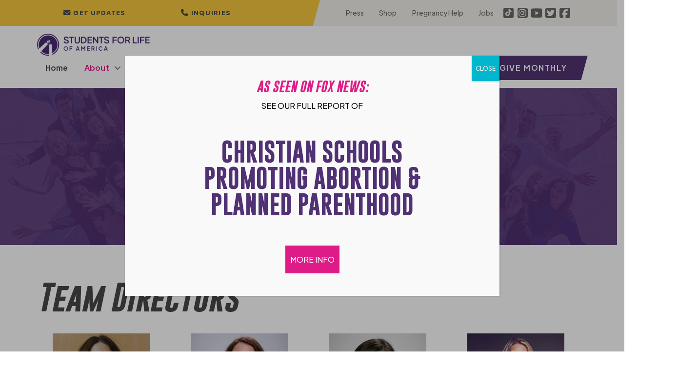

--- FILE ---
content_type: text/html; charset=UTF-8
request_url: https://studentsforlife.org/about/our-team/
body_size: 66458
content:
<!DOCTYPE html>
<html class="no-js" lang="en-US">
<head>
<meta charset="UTF-8">
<meta name="viewport" content="width=device-width, initial-scale=1.0">
<link rel="pingback" href="https://studentsforlife.org/xmlrpc.php">
<meta name='robots' content='index, follow, max-image-preview:large, max-snippet:-1, max-video-preview:-1' />

	<!-- This site is optimized with the Yoast SEO plugin v26.7 - https://yoast.com/wordpress/plugins/seo/ -->
	<title>Our Team - Students for Life of America</title>
	<meta name="description" content="The team at Students for Life of America works hard every day to save babies, empower women, and ultimately abolish abortion." />
	<link rel="canonical" href="https://studentsforlife.org/about/our-team/" />
	<meta property="og:locale" content="en_US" />
	<meta property="og:type" content="article" />
	<meta property="og:title" content="Our Team - Students for Life of America" />
	<meta property="og:description" content="The team at Students for Life of America works hard every day to save babies, empower women, and ultimately abolish abortion." />
	<meta property="og:url" content="https://studentsforlife.org/about/our-team/" />
	<meta property="og:site_name" content="Students for Life of America" />
	<meta property="article:publisher" content="https://www.facebook.com/studentsforlife" />
	<meta property="article:modified_time" content="2024-02-29T20:08:02+00:00" />
	<meta property="og:image" content="https://studentsforlife.org/wp-content/uploads/2022/01/StudentsForLifeBlk.jpg" />
	<meta property="og:image:width" content="1200" />
	<meta property="og:image:height" content="800" />
	<meta property="og:image:type" content="image/jpeg" />
	<meta name="twitter:card" content="summary_large_image" />
	<meta name="twitter:site" content="@StudentsforLife" />
	<meta name="twitter:label1" content="Est. reading time" />
	<meta name="twitter:data1" content="1 minute" />
	<script type="application/ld+json" class="yoast-schema-graph">{"@context":"https://schema.org","@graph":[{"@type":"WebPage","@id":"https://studentsforlife.org/about/our-team/","url":"https://studentsforlife.org/about/our-team/","name":"Our Team - Students for Life of America","isPartOf":{"@id":"https://studentsforlife.org/#website"},"datePublished":"2022-03-02T17:40:05+00:00","dateModified":"2024-02-29T20:08:02+00:00","description":"The team at Students for Life of America works hard every day to save babies, empower women, and ultimately abolish abortion.","breadcrumb":{"@id":"https://studentsforlife.org/about/our-team/#breadcrumb"},"inLanguage":"en-US","potentialAction":[{"@type":"ReadAction","target":["https://studentsforlife.org/about/our-team/"]}]},{"@type":"BreadcrumbList","@id":"https://studentsforlife.org/about/our-team/#breadcrumb","itemListElement":[{"@type":"ListItem","position":1,"name":"Home","item":"https://studentsforlife.org/"},{"@type":"ListItem","position":2,"name":"About","item":"https://studentsforlife.org/about/"},{"@type":"ListItem","position":3,"name":"Our Team"}]},{"@type":"WebSite","@id":"https://studentsforlife.org/#website","url":"https://studentsforlife.org/","name":"Students for Life of America","description":"Abolish Abortion","publisher":{"@id":"https://studentsforlife.org/#organization"},"potentialAction":[{"@type":"SearchAction","target":{"@type":"EntryPoint","urlTemplate":"https://studentsforlife.org/?s={search_term_string}"},"query-input":{"@type":"PropertyValueSpecification","valueRequired":true,"valueName":"search_term_string"}}],"inLanguage":"en-US"},{"@type":"Organization","@id":"https://studentsforlife.org/#organization","name":"Students For Life of America","url":"https://studentsforlife.org/","logo":{"@type":"ImageObject","inLanguage":"en-US","@id":"https://studentsforlife.org/#/schema/logo/image/","url":"https://studentsforlife.org/wp-content/uploads/2021/11/logo.png","contentUrl":"https://studentsforlife.org/wp-content/uploads/2021/11/logo.png","width":578,"height":114,"caption":"Students For Life of America"},"image":{"@id":"https://studentsforlife.org/#/schema/logo/image/"},"sameAs":["https://www.facebook.com/studentsforlife","https://x.com/StudentsforLife","https://www.instagram.com/studentsforlife/","https://www.youtube.com/user/studentsforlife","https://en.wikipedia.org/wiki/Students_for_Life_of_America"]}]}</script>
	<!-- / Yoast SEO plugin. -->


<link rel='dns-prefetch' href='//cdn.raek.net' />
<link rel='dns-prefetch' href='//www.google.com' />
<link rel="alternate" type="application/rss+xml" title="Students for Life of America &raquo; Feed" href="https://studentsforlife.org/feed/" />
<link rel="alternate" type="application/rss+xml" title="Students for Life of America &raquo; Comments Feed" href="https://studentsforlife.org/comments/feed/" />
<link rel="alternate" title="oEmbed (JSON)" type="application/json+oembed" href="https://studentsforlife.org/wp-json/oembed/1.0/embed?url=https%3A%2F%2Fstudentsforlife.org%2Fabout%2Four-team%2F" />
<link rel="alternate" title="oEmbed (XML)" type="text/xml+oembed" href="https://studentsforlife.org/wp-json/oembed/1.0/embed?url=https%3A%2F%2Fstudentsforlife.org%2Fabout%2Four-team%2F&#038;format=xml" />
		<!-- This site uses the Google Analytics by MonsterInsights plugin v9.11.1 - Using Analytics tracking - https://www.monsterinsights.com/ -->
							<script src="//www.googletagmanager.com/gtag/js?id=G-N1JHVQTS41"  data-cfasync="false" data-wpfc-render="false" type="text/javascript" async></script>
			<script data-cfasync="false" data-wpfc-render="false" type="text/javascript">
				var mi_version = '9.11.1';
				var mi_track_user = true;
				var mi_no_track_reason = '';
								var MonsterInsightsDefaultLocations = {"page_location":"https:\/\/studentsforlife.org\/about\/our-team\/"};
								if ( typeof MonsterInsightsPrivacyGuardFilter === 'function' ) {
					var MonsterInsightsLocations = (typeof MonsterInsightsExcludeQuery === 'object') ? MonsterInsightsPrivacyGuardFilter( MonsterInsightsExcludeQuery ) : MonsterInsightsPrivacyGuardFilter( MonsterInsightsDefaultLocations );
				} else {
					var MonsterInsightsLocations = (typeof MonsterInsightsExcludeQuery === 'object') ? MonsterInsightsExcludeQuery : MonsterInsightsDefaultLocations;
				}

								var disableStrs = [
										'ga-disable-G-N1JHVQTS41',
									];

				/* Function to detect opted out users */
				function __gtagTrackerIsOptedOut() {
					for (var index = 0; index < disableStrs.length; index++) {
						if (document.cookie.indexOf(disableStrs[index] + '=true') > -1) {
							return true;
						}
					}

					return false;
				}

				/* Disable tracking if the opt-out cookie exists. */
				if (__gtagTrackerIsOptedOut()) {
					for (var index = 0; index < disableStrs.length; index++) {
						window[disableStrs[index]] = true;
					}
				}

				/* Opt-out function */
				function __gtagTrackerOptout() {
					for (var index = 0; index < disableStrs.length; index++) {
						document.cookie = disableStrs[index] + '=true; expires=Thu, 31 Dec 2099 23:59:59 UTC; path=/';
						window[disableStrs[index]] = true;
					}
				}

				if ('undefined' === typeof gaOptout) {
					function gaOptout() {
						__gtagTrackerOptout();
					}
				}
								window.dataLayer = window.dataLayer || [];

				window.MonsterInsightsDualTracker = {
					helpers: {},
					trackers: {},
				};
				if (mi_track_user) {
					function __gtagDataLayer() {
						dataLayer.push(arguments);
					}

					function __gtagTracker(type, name, parameters) {
						if (!parameters) {
							parameters = {};
						}

						if (parameters.send_to) {
							__gtagDataLayer.apply(null, arguments);
							return;
						}

						if (type === 'event') {
														parameters.send_to = monsterinsights_frontend.v4_id;
							var hookName = name;
							if (typeof parameters['event_category'] !== 'undefined') {
								hookName = parameters['event_category'] + ':' + name;
							}

							if (typeof MonsterInsightsDualTracker.trackers[hookName] !== 'undefined') {
								MonsterInsightsDualTracker.trackers[hookName](parameters);
							} else {
								__gtagDataLayer('event', name, parameters);
							}
							
						} else {
							__gtagDataLayer.apply(null, arguments);
						}
					}

					__gtagTracker('js', new Date());
					__gtagTracker('set', {
						'developer_id.dZGIzZG': true,
											});
					if ( MonsterInsightsLocations.page_location ) {
						__gtagTracker('set', MonsterInsightsLocations);
					}
										__gtagTracker('config', 'G-N1JHVQTS41', {"forceSSL":"true","link_attribution":"true"} );
										window.gtag = __gtagTracker;										(function () {
						/* https://developers.google.com/analytics/devguides/collection/analyticsjs/ */
						/* ga and __gaTracker compatibility shim. */
						var noopfn = function () {
							return null;
						};
						var newtracker = function () {
							return new Tracker();
						};
						var Tracker = function () {
							return null;
						};
						var p = Tracker.prototype;
						p.get = noopfn;
						p.set = noopfn;
						p.send = function () {
							var args = Array.prototype.slice.call(arguments);
							args.unshift('send');
							__gaTracker.apply(null, args);
						};
						var __gaTracker = function () {
							var len = arguments.length;
							if (len === 0) {
								return;
							}
							var f = arguments[len - 1];
							if (typeof f !== 'object' || f === null || typeof f.hitCallback !== 'function') {
								if ('send' === arguments[0]) {
									var hitConverted, hitObject = false, action;
									if ('event' === arguments[1]) {
										if ('undefined' !== typeof arguments[3]) {
											hitObject = {
												'eventAction': arguments[3],
												'eventCategory': arguments[2],
												'eventLabel': arguments[4],
												'value': arguments[5] ? arguments[5] : 1,
											}
										}
									}
									if ('pageview' === arguments[1]) {
										if ('undefined' !== typeof arguments[2]) {
											hitObject = {
												'eventAction': 'page_view',
												'page_path': arguments[2],
											}
										}
									}
									if (typeof arguments[2] === 'object') {
										hitObject = arguments[2];
									}
									if (typeof arguments[5] === 'object') {
										Object.assign(hitObject, arguments[5]);
									}
									if ('undefined' !== typeof arguments[1].hitType) {
										hitObject = arguments[1];
										if ('pageview' === hitObject.hitType) {
											hitObject.eventAction = 'page_view';
										}
									}
									if (hitObject) {
										action = 'timing' === arguments[1].hitType ? 'timing_complete' : hitObject.eventAction;
										hitConverted = mapArgs(hitObject);
										__gtagTracker('event', action, hitConverted);
									}
								}
								return;
							}

							function mapArgs(args) {
								var arg, hit = {};
								var gaMap = {
									'eventCategory': 'event_category',
									'eventAction': 'event_action',
									'eventLabel': 'event_label',
									'eventValue': 'event_value',
									'nonInteraction': 'non_interaction',
									'timingCategory': 'event_category',
									'timingVar': 'name',
									'timingValue': 'value',
									'timingLabel': 'event_label',
									'page': 'page_path',
									'location': 'page_location',
									'title': 'page_title',
									'referrer' : 'page_referrer',
								};
								for (arg in args) {
																		if (!(!args.hasOwnProperty(arg) || !gaMap.hasOwnProperty(arg))) {
										hit[gaMap[arg]] = args[arg];
									} else {
										hit[arg] = args[arg];
									}
								}
								return hit;
							}

							try {
								f.hitCallback();
							} catch (ex) {
							}
						};
						__gaTracker.create = newtracker;
						__gaTracker.getByName = newtracker;
						__gaTracker.getAll = function () {
							return [];
						};
						__gaTracker.remove = noopfn;
						__gaTracker.loaded = true;
						window['__gaTracker'] = __gaTracker;
					})();
									} else {
										console.log("");
					(function () {
						function __gtagTracker() {
							return null;
						}

						window['__gtagTracker'] = __gtagTracker;
						window['gtag'] = __gtagTracker;
					})();
									}
			</script>
							<!-- / Google Analytics by MonsterInsights -->
		<style id='wp-img-auto-sizes-contain-inline-css' type='text/css'>
img:is([sizes=auto i],[sizes^="auto," i]){contain-intrinsic-size:3000px 1500px}
/*# sourceURL=wp-img-auto-sizes-contain-inline-css */
</style>
<link rel='stylesheet' id='dashicons-css' href='https://studentsforlife.org/wp-includes/css/dashicons.min.css?ver=6.9' type='text/css' media='all' />
<link rel='stylesheet' id='post-views-counter-frontend-css' href='https://studentsforlife.org/wp-content/plugins/post-views-counter/css/frontend.css?ver=1.7.0' type='text/css' media='all' />
<style id='wp-emoji-styles-inline-css' type='text/css'>

	img.wp-smiley, img.emoji {
		display: inline !important;
		border: none !important;
		box-shadow: none !important;
		height: 1em !important;
		width: 1em !important;
		margin: 0 0.07em !important;
		vertical-align: -0.1em !important;
		background: none !important;
		padding: 0 !important;
	}
/*# sourceURL=wp-emoji-styles-inline-css */
</style>
<style id='wp-block-library-inline-css' type='text/css'>
:root{--wp-block-synced-color:#7a00df;--wp-block-synced-color--rgb:122,0,223;--wp-bound-block-color:var(--wp-block-synced-color);--wp-editor-canvas-background:#ddd;--wp-admin-theme-color:#007cba;--wp-admin-theme-color--rgb:0,124,186;--wp-admin-theme-color-darker-10:#006ba1;--wp-admin-theme-color-darker-10--rgb:0,107,160.5;--wp-admin-theme-color-darker-20:#005a87;--wp-admin-theme-color-darker-20--rgb:0,90,135;--wp-admin-border-width-focus:2px}@media (min-resolution:192dpi){:root{--wp-admin-border-width-focus:1.5px}}.wp-element-button{cursor:pointer}:root .has-very-light-gray-background-color{background-color:#eee}:root .has-very-dark-gray-background-color{background-color:#313131}:root .has-very-light-gray-color{color:#eee}:root .has-very-dark-gray-color{color:#313131}:root .has-vivid-green-cyan-to-vivid-cyan-blue-gradient-background{background:linear-gradient(135deg,#00d084,#0693e3)}:root .has-purple-crush-gradient-background{background:linear-gradient(135deg,#34e2e4,#4721fb 50%,#ab1dfe)}:root .has-hazy-dawn-gradient-background{background:linear-gradient(135deg,#faaca8,#dad0ec)}:root .has-subdued-olive-gradient-background{background:linear-gradient(135deg,#fafae1,#67a671)}:root .has-atomic-cream-gradient-background{background:linear-gradient(135deg,#fdd79a,#004a59)}:root .has-nightshade-gradient-background{background:linear-gradient(135deg,#330968,#31cdcf)}:root .has-midnight-gradient-background{background:linear-gradient(135deg,#020381,#2874fc)}:root{--wp--preset--font-size--normal:16px;--wp--preset--font-size--huge:42px}.has-regular-font-size{font-size:1em}.has-larger-font-size{font-size:2.625em}.has-normal-font-size{font-size:var(--wp--preset--font-size--normal)}.has-huge-font-size{font-size:var(--wp--preset--font-size--huge)}.has-text-align-center{text-align:center}.has-text-align-left{text-align:left}.has-text-align-right{text-align:right}.has-fit-text{white-space:nowrap!important}#end-resizable-editor-section{display:none}.aligncenter{clear:both}.items-justified-left{justify-content:flex-start}.items-justified-center{justify-content:center}.items-justified-right{justify-content:flex-end}.items-justified-space-between{justify-content:space-between}.screen-reader-text{border:0;clip-path:inset(50%);height:1px;margin:-1px;overflow:hidden;padding:0;position:absolute;width:1px;word-wrap:normal!important}.screen-reader-text:focus{background-color:#ddd;clip-path:none;color:#444;display:block;font-size:1em;height:auto;left:5px;line-height:normal;padding:15px 23px 14px;text-decoration:none;top:5px;width:auto;z-index:100000}html :where(.has-border-color){border-style:solid}html :where([style*=border-top-color]){border-top-style:solid}html :where([style*=border-right-color]){border-right-style:solid}html :where([style*=border-bottom-color]){border-bottom-style:solid}html :where([style*=border-left-color]){border-left-style:solid}html :where([style*=border-width]){border-style:solid}html :where([style*=border-top-width]){border-top-style:solid}html :where([style*=border-right-width]){border-right-style:solid}html :where([style*=border-bottom-width]){border-bottom-style:solid}html :where([style*=border-left-width]){border-left-style:solid}html :where(img[class*=wp-image-]){height:auto;max-width:100%}:where(figure){margin:0 0 1em}html :where(.is-position-sticky){--wp-admin--admin-bar--position-offset:var(--wp-admin--admin-bar--height,0px)}@media screen and (max-width:600px){html :where(.is-position-sticky){--wp-admin--admin-bar--position-offset:0px}}

/*# sourceURL=wp-block-library-inline-css */
</style><style id='global-styles-inline-css' type='text/css'>
:root{--wp--preset--aspect-ratio--square: 1;--wp--preset--aspect-ratio--4-3: 4/3;--wp--preset--aspect-ratio--3-4: 3/4;--wp--preset--aspect-ratio--3-2: 3/2;--wp--preset--aspect-ratio--2-3: 2/3;--wp--preset--aspect-ratio--16-9: 16/9;--wp--preset--aspect-ratio--9-16: 9/16;--wp--preset--color--black: #000000;--wp--preset--color--cyan-bluish-gray: #abb8c3;--wp--preset--color--white: #ffffff;--wp--preset--color--pale-pink: #f78da7;--wp--preset--color--vivid-red: #cf2e2e;--wp--preset--color--luminous-vivid-orange: #ff6900;--wp--preset--color--luminous-vivid-amber: #fcb900;--wp--preset--color--light-green-cyan: #7bdcb5;--wp--preset--color--vivid-green-cyan: #00d084;--wp--preset--color--pale-cyan-blue: #8ed1fc;--wp--preset--color--vivid-cyan-blue: #0693e3;--wp--preset--color--vivid-purple: #9b51e0;--wp--preset--gradient--vivid-cyan-blue-to-vivid-purple: linear-gradient(135deg,rgb(6,147,227) 0%,rgb(155,81,224) 100%);--wp--preset--gradient--light-green-cyan-to-vivid-green-cyan: linear-gradient(135deg,rgb(122,220,180) 0%,rgb(0,208,130) 100%);--wp--preset--gradient--luminous-vivid-amber-to-luminous-vivid-orange: linear-gradient(135deg,rgb(252,185,0) 0%,rgb(255,105,0) 100%);--wp--preset--gradient--luminous-vivid-orange-to-vivid-red: linear-gradient(135deg,rgb(255,105,0) 0%,rgb(207,46,46) 100%);--wp--preset--gradient--very-light-gray-to-cyan-bluish-gray: linear-gradient(135deg,rgb(238,238,238) 0%,rgb(169,184,195) 100%);--wp--preset--gradient--cool-to-warm-spectrum: linear-gradient(135deg,rgb(74,234,220) 0%,rgb(151,120,209) 20%,rgb(207,42,186) 40%,rgb(238,44,130) 60%,rgb(251,105,98) 80%,rgb(254,248,76) 100%);--wp--preset--gradient--blush-light-purple: linear-gradient(135deg,rgb(255,206,236) 0%,rgb(152,150,240) 100%);--wp--preset--gradient--blush-bordeaux: linear-gradient(135deg,rgb(254,205,165) 0%,rgb(254,45,45) 50%,rgb(107,0,62) 100%);--wp--preset--gradient--luminous-dusk: linear-gradient(135deg,rgb(255,203,112) 0%,rgb(199,81,192) 50%,rgb(65,88,208) 100%);--wp--preset--gradient--pale-ocean: linear-gradient(135deg,rgb(255,245,203) 0%,rgb(182,227,212) 50%,rgb(51,167,181) 100%);--wp--preset--gradient--electric-grass: linear-gradient(135deg,rgb(202,248,128) 0%,rgb(113,206,126) 100%);--wp--preset--gradient--midnight: linear-gradient(135deg,rgb(2,3,129) 0%,rgb(40,116,252) 100%);--wp--preset--font-size--small: 13px;--wp--preset--font-size--medium: 20px;--wp--preset--font-size--large: 36px;--wp--preset--font-size--x-large: 42px;--wp--preset--spacing--20: 0.44rem;--wp--preset--spacing--30: 0.67rem;--wp--preset--spacing--40: 1rem;--wp--preset--spacing--50: 1.5rem;--wp--preset--spacing--60: 2.25rem;--wp--preset--spacing--70: 3.38rem;--wp--preset--spacing--80: 5.06rem;--wp--preset--shadow--natural: 6px 6px 9px rgba(0, 0, 0, 0.2);--wp--preset--shadow--deep: 12px 12px 50px rgba(0, 0, 0, 0.4);--wp--preset--shadow--sharp: 6px 6px 0px rgba(0, 0, 0, 0.2);--wp--preset--shadow--outlined: 6px 6px 0px -3px rgb(255, 255, 255), 6px 6px rgb(0, 0, 0);--wp--preset--shadow--crisp: 6px 6px 0px rgb(0, 0, 0);}:where(.is-layout-flex){gap: 0.5em;}:where(.is-layout-grid){gap: 0.5em;}body .is-layout-flex{display: flex;}.is-layout-flex{flex-wrap: wrap;align-items: center;}.is-layout-flex > :is(*, div){margin: 0;}body .is-layout-grid{display: grid;}.is-layout-grid > :is(*, div){margin: 0;}:where(.wp-block-columns.is-layout-flex){gap: 2em;}:where(.wp-block-columns.is-layout-grid){gap: 2em;}:where(.wp-block-post-template.is-layout-flex){gap: 1.25em;}:where(.wp-block-post-template.is-layout-grid){gap: 1.25em;}.has-black-color{color: var(--wp--preset--color--black) !important;}.has-cyan-bluish-gray-color{color: var(--wp--preset--color--cyan-bluish-gray) !important;}.has-white-color{color: var(--wp--preset--color--white) !important;}.has-pale-pink-color{color: var(--wp--preset--color--pale-pink) !important;}.has-vivid-red-color{color: var(--wp--preset--color--vivid-red) !important;}.has-luminous-vivid-orange-color{color: var(--wp--preset--color--luminous-vivid-orange) !important;}.has-luminous-vivid-amber-color{color: var(--wp--preset--color--luminous-vivid-amber) !important;}.has-light-green-cyan-color{color: var(--wp--preset--color--light-green-cyan) !important;}.has-vivid-green-cyan-color{color: var(--wp--preset--color--vivid-green-cyan) !important;}.has-pale-cyan-blue-color{color: var(--wp--preset--color--pale-cyan-blue) !important;}.has-vivid-cyan-blue-color{color: var(--wp--preset--color--vivid-cyan-blue) !important;}.has-vivid-purple-color{color: var(--wp--preset--color--vivid-purple) !important;}.has-black-background-color{background-color: var(--wp--preset--color--black) !important;}.has-cyan-bluish-gray-background-color{background-color: var(--wp--preset--color--cyan-bluish-gray) !important;}.has-white-background-color{background-color: var(--wp--preset--color--white) !important;}.has-pale-pink-background-color{background-color: var(--wp--preset--color--pale-pink) !important;}.has-vivid-red-background-color{background-color: var(--wp--preset--color--vivid-red) !important;}.has-luminous-vivid-orange-background-color{background-color: var(--wp--preset--color--luminous-vivid-orange) !important;}.has-luminous-vivid-amber-background-color{background-color: var(--wp--preset--color--luminous-vivid-amber) !important;}.has-light-green-cyan-background-color{background-color: var(--wp--preset--color--light-green-cyan) !important;}.has-vivid-green-cyan-background-color{background-color: var(--wp--preset--color--vivid-green-cyan) !important;}.has-pale-cyan-blue-background-color{background-color: var(--wp--preset--color--pale-cyan-blue) !important;}.has-vivid-cyan-blue-background-color{background-color: var(--wp--preset--color--vivid-cyan-blue) !important;}.has-vivid-purple-background-color{background-color: var(--wp--preset--color--vivid-purple) !important;}.has-black-border-color{border-color: var(--wp--preset--color--black) !important;}.has-cyan-bluish-gray-border-color{border-color: var(--wp--preset--color--cyan-bluish-gray) !important;}.has-white-border-color{border-color: var(--wp--preset--color--white) !important;}.has-pale-pink-border-color{border-color: var(--wp--preset--color--pale-pink) !important;}.has-vivid-red-border-color{border-color: var(--wp--preset--color--vivid-red) !important;}.has-luminous-vivid-orange-border-color{border-color: var(--wp--preset--color--luminous-vivid-orange) !important;}.has-luminous-vivid-amber-border-color{border-color: var(--wp--preset--color--luminous-vivid-amber) !important;}.has-light-green-cyan-border-color{border-color: var(--wp--preset--color--light-green-cyan) !important;}.has-vivid-green-cyan-border-color{border-color: var(--wp--preset--color--vivid-green-cyan) !important;}.has-pale-cyan-blue-border-color{border-color: var(--wp--preset--color--pale-cyan-blue) !important;}.has-vivid-cyan-blue-border-color{border-color: var(--wp--preset--color--vivid-cyan-blue) !important;}.has-vivid-purple-border-color{border-color: var(--wp--preset--color--vivid-purple) !important;}.has-vivid-cyan-blue-to-vivid-purple-gradient-background{background: var(--wp--preset--gradient--vivid-cyan-blue-to-vivid-purple) !important;}.has-light-green-cyan-to-vivid-green-cyan-gradient-background{background: var(--wp--preset--gradient--light-green-cyan-to-vivid-green-cyan) !important;}.has-luminous-vivid-amber-to-luminous-vivid-orange-gradient-background{background: var(--wp--preset--gradient--luminous-vivid-amber-to-luminous-vivid-orange) !important;}.has-luminous-vivid-orange-to-vivid-red-gradient-background{background: var(--wp--preset--gradient--luminous-vivid-orange-to-vivid-red) !important;}.has-very-light-gray-to-cyan-bluish-gray-gradient-background{background: var(--wp--preset--gradient--very-light-gray-to-cyan-bluish-gray) !important;}.has-cool-to-warm-spectrum-gradient-background{background: var(--wp--preset--gradient--cool-to-warm-spectrum) !important;}.has-blush-light-purple-gradient-background{background: var(--wp--preset--gradient--blush-light-purple) !important;}.has-blush-bordeaux-gradient-background{background: var(--wp--preset--gradient--blush-bordeaux) !important;}.has-luminous-dusk-gradient-background{background: var(--wp--preset--gradient--luminous-dusk) !important;}.has-pale-ocean-gradient-background{background: var(--wp--preset--gradient--pale-ocean) !important;}.has-electric-grass-gradient-background{background: var(--wp--preset--gradient--electric-grass) !important;}.has-midnight-gradient-background{background: var(--wp--preset--gradient--midnight) !important;}.has-small-font-size{font-size: var(--wp--preset--font-size--small) !important;}.has-medium-font-size{font-size: var(--wp--preset--font-size--medium) !important;}.has-large-font-size{font-size: var(--wp--preset--font-size--large) !important;}.has-x-large-font-size{font-size: var(--wp--preset--font-size--x-large) !important;}
/*# sourceURL=global-styles-inline-css */
</style>

<style id='classic-theme-styles-inline-css' type='text/css'>
/*! This file is auto-generated */
.wp-block-button__link{color:#fff;background-color:#32373c;border-radius:9999px;box-shadow:none;text-decoration:none;padding:calc(.667em + 2px) calc(1.333em + 2px);font-size:1.125em}.wp-block-file__button{background:#32373c;color:#fff;text-decoration:none}
/*# sourceURL=/wp-includes/css/classic-themes.min.css */
</style>
<link rel='stylesheet' id='fca-ept-editor-style-css' href='https://studentsforlife.org/wp-content/plugins/easy-pricing-tables/assets/blocks/editor/fca-ept-editor.min.css?ver=4.1.1' type='text/css' media='all' />
<link rel='stylesheet' id='fca-ept-layout1-style-css' href='https://studentsforlife.org/wp-content/plugins/easy-pricing-tables/assets/blocks/layout1/fca-ept-layout1.min.css?ver=4.1.1' type='text/css' media='all' />
<link rel='stylesheet' id='fca-ept-layout2-style-css' href='https://studentsforlife.org/wp-content/plugins/easy-pricing-tables/assets/blocks/layout2/fca-ept-layout2.min.css?ver=4.1.1' type='text/css' media='all' />
<link rel='stylesheet' id='wp-components-css' href='https://studentsforlife.org/wp-includes/css/dist/components/style.min.css?ver=6.9' type='text/css' media='all' />
<link rel='stylesheet' id='wp-preferences-css' href='https://studentsforlife.org/wp-includes/css/dist/preferences/style.min.css?ver=6.9' type='text/css' media='all' />
<link rel='stylesheet' id='wp-block-editor-css' href='https://studentsforlife.org/wp-includes/css/dist/block-editor/style.min.css?ver=6.9' type='text/css' media='all' />
<link rel='stylesheet' id='popup-maker-block-library-style-css' href='https://studentsforlife.org/wp-content/plugins/popup-maker/dist/packages/block-library-style.css?ver=dbea705cfafe089d65f1' type='text/css' media='all' />
<link rel='stylesheet' id='ppress-frontend-css' href='https://studentsforlife.org/wp-content/plugins/wp-user-avatar/assets/css/frontend.min.css?ver=4.16.8' type='text/css' media='all' />
<link rel='stylesheet' id='ppress-flatpickr-css' href='https://studentsforlife.org/wp-content/plugins/wp-user-avatar/assets/flatpickr/flatpickr.min.css?ver=4.16.8' type='text/css' media='all' />
<link rel='stylesheet' id='ppress-select2-css' href='https://studentsforlife.org/wp-content/plugins/wp-user-avatar/assets/select2/select2.min.css?ver=6.9' type='text/css' media='all' />
<link rel='stylesheet' id='x-stack-css' href='https://studentsforlife.org/wp-content/themes/pro/framework/dist/css/site/stacks/integrity-light.css?ver=6.7.11' type='text/css' media='all' />
<link rel='stylesheet' id='x-child-css' href='https://studentsforlife.org/wp-content/themes/sflapro/style.css?ver=6.7.11' type='text/css' media='all' />
<link rel='stylesheet' id='popup-maker-site-css' href='//studentsforlife.org/wp-content/uploads/pum/pum-site-styles.css?generated=1768337138&#038;ver=1.21.5' type='text/css' media='all' />
<style id='cs-inline-css' type='text/css'>
@media (min-width:1200px){.x-hide-xl{display:none !important;}}@media (min-width:979px) and (max-width:1199px){.x-hide-lg{display:none !important;}}@media (min-width:767px) and (max-width:978px){.x-hide-md{display:none !important;}}@media (min-width:480px) and (max-width:766px){.x-hide-sm{display:none !important;}}@media (max-width:479px){.x-hide-xs{display:none !important;}} a,h1 a:hover,h2 a:hover,h3 a:hover,h4 a:hover,h5 a:hover,h6 a:hover,.x-breadcrumb-wrap a:hover,.widget ul li a:hover,.widget ol li a:hover,.widget.widget_text ul li a,.widget.widget_text ol li a,.widget_nav_menu .current-menu-item > a,.x-accordion-heading .x-accordion-toggle:hover,.x-comment-author a:hover,.x-comment-time:hover,.x-recent-posts a:hover .h-recent-posts{color:#df1b88;}a:hover,.widget.widget_text ul li a:hover,.widget.widget_text ol li a:hover,.x-twitter-widget ul li a:hover{color:#019a9e;}.rev_slider_wrapper,a.x-img-thumbnail:hover,.x-slider-container.below,.page-template-template-blank-3-php .x-slider-container.above,.page-template-template-blank-6-php .x-slider-container.above{border-color:#df1b88;}.entry-thumb:before,.x-pagination span.current,.woocommerce-pagination span[aria-current],.flex-direction-nav a,.flex-control-nav a:hover,.flex-control-nav a.flex-active,.mejs-time-current,.x-dropcap,.x-skill-bar .bar,.x-pricing-column.featured h2,.h-comments-title small,.x-entry-share .x-share:hover,.x-highlight,.x-recent-posts .x-recent-posts-img:after{background-color:#df1b88;}.x-nav-tabs > .active > a,.x-nav-tabs > .active > a:hover{box-shadow:inset 0 3px 0 0 #df1b88;}.x-main{width:calc(72% - 2.463055%);}.x-sidebar{width:calc(100% - 2.463055% - 72%);}.x-comment-author,.x-comment-time,.comment-form-author label,.comment-form-email label,.comment-form-url label,.comment-form-rating label,.comment-form-comment label,.widget_calendar #wp-calendar caption,.widget.widget_rss li .rsswidget{font-family:"go-bold",sans-serif;font-weight:700;}.p-landmark-sub,.p-meta,input,button,select,textarea{font-family:"jakarta-display",sans-serif;}.widget ul li a,.widget ol li a,.x-comment-time{color:#444444;}.widget_text ol li a,.widget_text ul li a{color:#df1b88;}.widget_text ol li a:hover,.widget_text ul li a:hover{color:#019a9e;}.comment-form-author label,.comment-form-email label,.comment-form-url label,.comment-form-rating label,.comment-form-comment label,.widget_calendar #wp-calendar th,.p-landmark-sub strong,.widget_tag_cloud .tagcloud a:hover,.widget_tag_cloud .tagcloud a:active,.entry-footer a:hover,.entry-footer a:active,.x-breadcrumbs .current,.x-comment-author,.x-comment-author a{color:#444444;}.widget_calendar #wp-calendar th{border-color:#444444;}.h-feature-headline span i{background-color:#444444;}@media (max-width:978.98px){}html{font-size:14px;}@media (min-width:479px){html{font-size:14px;}}@media (min-width:766px){html{font-size:14px;}}@media (min-width:978px){html{font-size:14px;}}@media (min-width:1199px){html{font-size:16px;}}body{font-style:normal;font-weight:400;color:#444444;background:rgb(255,255,255);}.w-b{font-weight:400 !important;}h1,h2,h3,h4,h5,h6,.h1,.h2,.h3,.h4,.h5,.h6,.x-text-headline{font-family:"go-bold",sans-serif;font-style:normal;font-weight:700;}h1,.h1{letter-spacing:0em;}h2,.h2{letter-spacing:0em;}h3,.h3{letter-spacing:0em;}h4,.h4{letter-spacing:0em;}h5,.h5{letter-spacing:0em;}h6,.h6{letter-spacing:0em;}.w-h{font-weight:700 !important;}.x-container.width{width:88%;}.x-container.max{max-width:1200px;}.x-bar-content.x-container.width{flex-basis:88%;}.x-main.full{float:none;clear:both;display:block;width:auto;}@media (max-width:978.98px){.x-main.full,.x-main.left,.x-main.right,.x-sidebar.left,.x-sidebar.right{float:none;display:block;width:auto !important;}}.entry-header,.entry-content{font-size:1rem;}body,input,button,select,textarea{font-family:"jakarta-display",sans-serif;}h1,h2,h3,h4,h5,h6,.h1,.h2,.h3,.h4,.h5,.h6,h1 a,h2 a,h3 a,h4 a,h5 a,h6 a,.h1 a,.h2 a,.h3 a,.h4 a,.h5 a,.h6 a,blockquote{color:#444444;}.cfc-h-tx{color:#444444 !important;}.cfc-h-bd{border-color:#444444 !important;}.cfc-h-bg{background-color:#444444 !important;}.cfc-b-tx{color:#444444 !important;}.cfc-b-bd{border-color:#444444 !important;}.cfc-b-bg{background-color:#444444 !important;}.x-btn,.button,[type="submit"]{color:#ffffff;border-color:transparent;background-color:#df1b88;text-shadow:0 0.075em 0.075em rgba(0,0,0,0.5);}.x-btn:hover,.button:hover,[type="submit"]:hover{color:#ffffff;border-color:transparent;background-color:#019a9e;text-shadow:0 0.075em 0.075em rgba(0,0,0,0.5);}.x-btn.x-btn-real,.x-btn.x-btn-real:hover{margin-bottom:0.25em;text-shadow:0 0.075em 0.075em rgba(0,0,0,0.65);}.x-btn.x-btn-real{box-shadow:0 0.25em 0 0 #a71000,0 4px 9px rgba(0,0,0,0.75);}.x-btn.x-btn-real:hover{box-shadow:0 0.25em 0 0 #a71000,0 4px 9px rgba(0,0,0,0.75);}.x-btn.x-btn-flat,.x-btn.x-btn-flat:hover{margin-bottom:0;text-shadow:0 0.075em 0.075em rgba(0,0,0,0.65);box-shadow:none;}.x-btn.x-btn-transparent,.x-btn.x-btn-transparent:hover{margin-bottom:0;border-width:3px;text-shadow:none;text-transform:uppercase;background-color:transparent;box-shadow:none;}body .gform_wrapper .gfield_required{color:#df1b88;}body .gform_wrapper h2.gsection_title,body .gform_wrapper h3.gform_title,body .gform_wrapper .top_label .gfield_label,body .gform_wrapper .left_label .gfield_label,body .gform_wrapper .right_label .gfield_label{font-weight:700;}body .gform_wrapper h2.gsection_title{letter-spacing:0em!important;}body .gform_wrapper h3.gform_title{letter-spacing:0em!important;}body .gform_wrapper .top_label .gfield_label,body .gform_wrapper .left_label .gfield_label,body .gform_wrapper .right_label .gfield_label{color:#444444;}body .gform_wrapper .validation_message{font-weight:400;}.bg .mejs-container,.x-video .mejs-container{position:unset !important;} @font-face{font-family:'FontAwesomePro';font-style:normal;font-weight:900;font-display:block;src:url('https://studentsforlife.org/wp-content/themes/pro/cornerstone/assets/fonts/fa-solid-900.woff2?ver=6.7.2') format('woff2'),url('https://studentsforlife.org/wp-content/themes/pro/cornerstone/assets/fonts/fa-solid-900.ttf?ver=6.7.2') format('truetype');}[data-x-fa-pro-icon]{font-family:"FontAwesomePro" !important;}[data-x-fa-pro-icon]:before{content:attr(data-x-fa-pro-icon);}[data-x-icon],[data-x-icon-o],[data-x-icon-l],[data-x-icon-s],[data-x-icon-b],[data-x-icon-sr],[data-x-icon-ss],[data-x-icon-sl],[data-x-fa-pro-icon],[class*="cs-fa-"]{display:inline-flex;font-style:normal;font-weight:400;text-decoration:inherit;text-rendering:auto;-webkit-font-smoothing:antialiased;-moz-osx-font-smoothing:grayscale;}[data-x-icon].left,[data-x-icon-o].left,[data-x-icon-l].left,[data-x-icon-s].left,[data-x-icon-b].left,[data-x-icon-sr].left,[data-x-icon-ss].left,[data-x-icon-sl].left,[data-x-fa-pro-icon].left,[class*="cs-fa-"].left{margin-right:0.5em;}[data-x-icon].right,[data-x-icon-o].right,[data-x-icon-l].right,[data-x-icon-s].right,[data-x-icon-b].right,[data-x-icon-sr].right,[data-x-icon-ss].right,[data-x-icon-sl].right,[data-x-fa-pro-icon].right,[class*="cs-fa-"].right{margin-left:0.5em;}[data-x-icon]:before,[data-x-icon-o]:before,[data-x-icon-l]:before,[data-x-icon-s]:before,[data-x-icon-b]:before,[data-x-icon-sr]:before,[data-x-icon-ss]:before,[data-x-icon-sl]:before,[data-x-fa-pro-icon]:before,[class*="cs-fa-"]:before{line-height:1;}@font-face{font-family:'FontAwesome';font-style:normal;font-weight:900;font-display:block;src:url('https://studentsforlife.org/wp-content/themes/pro/cornerstone/assets/fonts/fa-solid-900.woff2?ver=6.7.2') format('woff2'),url('https://studentsforlife.org/wp-content/themes/pro/cornerstone/assets/fonts/fa-solid-900.ttf?ver=6.7.2') format('truetype');}[data-x-icon],[data-x-icon-s],[data-x-icon][class*="cs-fa-"]{font-family:"FontAwesome" !important;font-weight:900;}[data-x-icon]:before,[data-x-icon][class*="cs-fa-"]:before{content:attr(data-x-icon);}[data-x-icon-s]:before{content:attr(data-x-icon-s);}@font-face{font-family:'FontAwesomeRegular';font-style:normal;font-weight:400;font-display:block;src:url('https://studentsforlife.org/wp-content/themes/pro/cornerstone/assets/fonts/fa-regular-400.woff2?ver=6.7.2') format('woff2'),url('https://studentsforlife.org/wp-content/themes/pro/cornerstone/assets/fonts/fa-regular-400.ttf?ver=6.7.2') format('truetype');}@font-face{font-family:'FontAwesomePro';font-style:normal;font-weight:400;font-display:block;src:url('https://studentsforlife.org/wp-content/themes/pro/cornerstone/assets/fonts/fa-regular-400.woff2?ver=6.7.2') format('woff2'),url('https://studentsforlife.org/wp-content/themes/pro/cornerstone/assets/fonts/fa-regular-400.ttf?ver=6.7.2') format('truetype');}[data-x-icon-o]{font-family:"FontAwesomeRegular" !important;}[data-x-icon-o]:before{content:attr(data-x-icon-o);}@font-face{font-family:'FontAwesomeLight';font-style:normal;font-weight:300;font-display:block;src:url('https://studentsforlife.org/wp-content/themes/pro/cornerstone/assets/fonts/fa-light-300.woff2?ver=6.7.2') format('woff2'),url('https://studentsforlife.org/wp-content/themes/pro/cornerstone/assets/fonts/fa-light-300.ttf?ver=6.7.2') format('truetype');}@font-face{font-family:'FontAwesomePro';font-style:normal;font-weight:300;font-display:block;src:url('https://studentsforlife.org/wp-content/themes/pro/cornerstone/assets/fonts/fa-light-300.woff2?ver=6.7.2') format('woff2'),url('https://studentsforlife.org/wp-content/themes/pro/cornerstone/assets/fonts/fa-light-300.ttf?ver=6.7.2') format('truetype');}[data-x-icon-l]{font-family:"FontAwesomeLight" !important;font-weight:300;}[data-x-icon-l]:before{content:attr(data-x-icon-l);}@font-face{font-family:'FontAwesomeBrands';font-style:normal;font-weight:normal;font-display:block;src:url('https://studentsforlife.org/wp-content/themes/pro/cornerstone/assets/fonts/fa-brands-400.woff2?ver=6.7.2') format('woff2'),url('https://studentsforlife.org/wp-content/themes/pro/cornerstone/assets/fonts/fa-brands-400.ttf?ver=6.7.2') format('truetype');}[data-x-icon-b]{font-family:"FontAwesomeBrands" !important;}[data-x-icon-b]:before{content:attr(data-x-icon-b);}.widget.widget_rss li .rsswidget:before{content:"\f35d";padding-right:0.4em;font-family:"FontAwesome";} .ml-0.x-bar{height:4.75em;box-shadow:0px 3px 25px 0px rgba(0,0,0,0.15);}.ml-0 .x-bar-content{justify-content:center;height:4.75em;}.ml-0.x-bar-space{height:4.75em;}.ml-1.x-bar{border-top-width:0;border-right-width:0;border-bottom-width:0;border-left-width:0;background-color:#ffffff;z-index:9999;}.ml-1 .x-bar-content{display:flex;flex-direction:row;align-items:center;}.ml-2.x-bar{font-size:1em;}.ml-2.x-bar-outer-spacers:after,.ml-2.x-bar-outer-spacers:before{flex-basis:20px;width:20px!important;height:20px;}.ml-2.x-bar-space{font-size:1em;}.ml-3 .x-bar-content{flex-grow:0;flex-shrink:1;flex-basis:100%;}.ml-4.x-bar{height:auto;}.ml-4 .x-bar-content{justify-content:space-between;height:auto;}.ml-4.x-bar-space{height:auto;}.ml-5.x-bar{font-size:.9em;}.ml-5.x-bar-outer-spacers:after,.ml-5.x-bar-outer-spacers:before{flex-basis:0px;width:0px!important;height:0px;}.ml-5.x-bar-space{font-size:.9em;}.ml-6.x-bar{padding-top:1em;padding-right:0em;padding-bottom:1em;padding-left:0em;}.ml-6 .x-bar-content{flex-wrap:wrap;align-content:center;}.ml-7{transform:skew(-15deg,0deg) scale(1.05,1);}.ml-8.x-bar-container{display:flex;flex-direction:row;align-items:center;flex-basis:auto;border-top-width:0;border-right-width:0;border-bottom-width:0;border-left-width:0;font-size:1em;z-index:auto;}.ml-9.x-bar-container{justify-content:center;margin-top:0px;margin-right:0px;margin-bottom:-1em;margin-left:0px;text-align:center;}.ml-a.x-bar-container{flex-grow:0;}.ml-b.x-bar-container{flex-shrink:1;}.ml-c.x-bar-container{justify-content:space-between;}.ml-f.x-bar-container{flex-grow:1;}.ml-g.x-bar-container{flex-shrink:0;}.ml-i.x-bar-container{justify-content:flex-end;text-align:left;}.ml-j.x-anchor {margin-top:0em;}.ml-k.x-anchor {margin-right:0em;}.ml-l.x-anchor {margin-bottom:0em;}.ml-m.x-anchor {margin-left:1em;}.ml-m.x-anchor .x-anchor-content {padding-right:0.5em;padding-left:0.5em;}.ml-n.x-anchor {border-top-width:0;border-right-width:0;border-bottom-width:0;border-left-width:0;font-size:1em;}.ml-n.x-anchor .x-anchor-content {display:flex;flex-direction:row;align-items:center;}.ml-p.x-anchor {background-color:#5ae93e;}.ml-q.x-anchor .x-anchor-content {justify-content:center;}.ml-r.x-anchor .x-anchor-content {padding-top:.75em;}.ml-s.x-anchor .x-anchor-content {padding-bottom:.75em;}.ml-u.x-anchor .x-anchor-text {margin-top:5px;margin-bottom:5px;margin-left:5px;}.ml-v.x-anchor .x-anchor-text {margin-right:5px;}.ml-w.x-anchor .x-anchor-text-primary {font-family:"jakarta-display",sans-serif;}.ml-x.x-anchor .x-anchor-text-primary {font-size:1em;}.ml-y.x-anchor .x-anchor-text-primary {font-style:normal;line-height:1;}.ml-z.x-anchor .x-anchor-text-primary {font-weight:500;}.ml-10.x-anchor .x-anchor-text-primary {letter-spacing:0.1em;margin-right:calc(0.1em * -1);}.ml-11.x-anchor .x-anchor-text-primary {text-transform:uppercase;}.ml-12.x-anchor .x-anchor-text-primary {color:#444444;}.ml-14.x-anchor {background-color:#503072;}.ml-14.x-anchor .x-anchor-text-primary {color:rgb(255,255,255);}.ml-15.x-anchor .x-anchor-content {padding-top:0.75em;}.ml-16.x-anchor {max-width:150px;}.ml-16.x-anchor .x-graphic-icon {font-size:1.125em;}.ml-17.x-anchor {margin-right:2em;background-color:#44444400;}.ml-17.x-anchor:hover,.ml-17.x-anchor[class*="active"],[data-x-effect-provider*="colors"]:hover .ml-17.x-anchor {background-color:#df1b8800;}.ml-17.x-anchor .x-anchor-text-primary {font-weight:700;}.ml-17.x-anchor .x-graphic {margin-right:6px;}.ml-18.x-anchor {margin-left:2em;}.ml-19.x-anchor .x-anchor-content {padding-top:1em;padding-bottom:1em;}.ml-1b.x-anchor .x-anchor-content {padding-right:2em;padding-left:2em;}.ml-1c.x-anchor .x-anchor-text-primary {font-size:.9em;}.ml-1d.x-anchor:hover .x-anchor-text-primary,.ml-1d.x-anchor[class*="active"] .x-anchor-text-primary,[data-x-effect-provider*="colors"]:hover .ml-1d.x-anchor .x-anchor-text-primary {color:#df1b88;}.ml-1e.x-anchor .x-graphic {margin-top:5px;margin-bottom:5px;margin-left:5px;}.ml-1f.x-anchor .x-graphic-icon {width:auto;border-top-width:0;border-right-width:0;border-bottom-width:0;border-left-width:0;}.ml-1g.x-anchor .x-graphic-icon {color:#444444;}.ml-1g.x-anchor:hover .x-graphic-icon,.ml-1g.x-anchor[class*="active"] .x-graphic-icon,[data-x-effect-provider*="colors"]:hover .ml-1g.x-anchor .x-graphic-icon {color:#df1b88;}.ml-1i.x-anchor {width:18em;}.ml-1j.x-anchor .x-graphic-icon {font-size:1em;}.ml-1k.x-anchor {width:10em;background-color:rgba(0,0,0,0);}.ml-1k.x-anchor .x-anchor-text-primary {font-weight:700;}.ml-1k.x-anchor .x-graphic {margin-right:2px;}.ml-1k.x-anchor .x-toggle {color:rgba(0,0,0,1);}.ml-1k.x-anchor:hover .x-toggle,.ml-1k.x-anchor[class*="active"] .x-toggle,[data-x-effect-provider*="colors"]:hover .ml-1k.x-anchor .x-toggle {color:rgba(0,0,0,0.5);}.ml-1k.x-anchor .x-toggle-burger {font-size:2px;}.ml-1l.x-anchor {height:3em;}.ml-1l.x-anchor .x-toggle-burger {width:10em;margin-top:3em;margin-right:0;margin-bottom:3em;margin-left:0;}.ml-1l.x-anchor .x-toggle-burger-bun-t {transform:translate3d(0,calc(3em * -1),0);}.ml-1l.x-anchor .x-toggle-burger-bun-b {transform:translate3d(0,3em,0);}.ml-1o.x-anchor .x-anchor-text-primary {font-family:inherit;}.ml-1q.x-anchor .x-anchor-text-primary {font-weight:300;}.ml-1r.x-anchor .x-graphic {margin-right:5px;}.ml-1r.x-anchor .x-graphic-icon {font-size:1.25em;}.ml-1s.x-anchor .x-anchor-content {padding-right:0.75em;padding-left:0.75em;}.ml-1s.x-anchor .x-anchor-sub-indicator {color:rgba(0,0,0,1);}.ml-1s.x-anchor:hover .x-anchor-sub-indicator,.ml-1s.x-anchor[class*="active"] .x-anchor-sub-indicator,[data-x-effect-provider*="colors"]:hover .ml-1s.x-anchor .x-anchor-sub-indicator {color:rgba(0,0,0,0.5);}.ml-1t.x-anchor .x-anchor-text-primary {text-align:center;color:#666666;}.ml-1u.x-anchor .x-anchor-content {padding-bottom:0.75em;}.ml-1v.x-anchor .x-anchor-text-primary {font-weight:inherit;}.ml-1w.x-anchor .x-anchor-sub-indicator {margin-top:5px;margin-right:5px;margin-bottom:5px;margin-left:5px;font-size:1em;}.ml-1x.x-anchor .x-anchor-content {justify-content:flex-start;}.ml-1x.x-anchor:hover .x-anchor-text-primary,.ml-1x.x-anchor[class*="active"] .x-anchor-text-primary,[data-x-effect-provider*="colors"]:hover .ml-1x.x-anchor .x-anchor-text-primary {color:rgba(0,0,0,0.5);}.ml-1y.x-anchor .x-anchor-text {margin-right:auto;}.ml-1z.x-anchor .x-anchor-text-primary {color:rgba(0,0,0,1);}.ml-20.x-anchor {width:1.5em;height:1.5em;margin-right:.25em;margin-left:.25em;border-top-left-radius:.25em;border-top-right-radius:.25em;border-bottom-right-radius:.25em;border-bottom-left-radius:.25em;}.ml-21.x-anchor {background-color:#666666;}.ml-21.x-anchor:hover,.ml-21.x-anchor[class*="active"],[data-x-effect-provider*="colors"]:hover .ml-21.x-anchor {background-color:#f7c73c;}.ml-21.x-anchor .x-graphic-icon {color:#f2f0ec;}.ml-21.x-anchor:hover .x-graphic-icon,.ml-21.x-anchor[class*="active"] .x-graphic-icon,[data-x-effect-provider*="colors"]:hover .ml-21.x-anchor .x-graphic-icon {color:rgb(255,255,255);}.ml-22.x-anchor {background-color:transparent;}.ml-22.x-anchor .x-graphic-icon {font-size:1.75em;color:#666666;}.ml-22.x-anchor:hover .x-graphic-icon,.ml-22.x-anchor[class*="active"] .x-graphic-icon,[data-x-effect-provider*="colors"]:hover .ml-22.x-anchor .x-graphic-icon {color:#f7c73c;}.ml-24.x-anchor .x-graphic-icon {color:rgba(0,0,0,1);}.ml-24.x-anchor:hover .x-graphic-icon,.ml-24.x-anchor[class*="active"] .x-graphic-icon,[data-x-effect-provider*="colors"]:hover .ml-24.x-anchor .x-graphic-icon {color:rgba(0,0,0,0.5);}.ml-24.x-anchor .x-toggle {color:#503072;}.ml-24.x-anchor:hover .x-toggle,.ml-24.x-anchor[class*="active"] .x-toggle,[data-x-effect-provider*="colors"]:hover .ml-24.x-anchor .x-toggle {color:#df1b88;}.ml-24.x-anchor .x-toggle-burger {font-size:3px;}.ml-25.x-anchor {margin-top:2px;margin-right:0px;margin-bottom:2px;margin-left:0px;border-top-left-radius:4px;border-top-right-radius:4px;border-bottom-right-radius:4px;border-bottom-left-radius:4px;background-color:rgba(0,0,0,0.07);}.ml-25.x-anchor:hover,.ml-25.x-anchor[class*="active"],[data-x-effect-provider*="colors"]:hover .ml-25.x-anchor {background-color:rgba(0,0,0,0.16);}.ml-26.x-anchor .x-anchor-content {padding-right:1.25em;padding-left:1.25em;}.ml-26.x-anchor .x-anchor-sub-indicator {color:rgba(0,0,0,0.5);}.ml-26.x-anchor:hover .x-anchor-sub-indicator,.ml-26.x-anchor[class*="active"] .x-anchor-sub-indicator,[data-x-effect-provider*="colors"]:hover .ml-26.x-anchor .x-anchor-sub-indicator {color:rgb(0,0,0);}.ml-27.x-anchor .x-anchor-text-primary {color:rgba(0,0,0,0.5);}.ml-27.x-anchor:hover .x-anchor-text-primary,.ml-27.x-anchor[class*="active"] .x-anchor-text-primary,[data-x-effect-provider*="colors"]:hover .ml-27.x-anchor .x-anchor-text-primary {color:rgb(0,0,0);}.ml-28.x-anchor {margin-top:2em;margin-right:auto;margin-left:auto;}.ml-28.x-anchor:hover .x-anchor-text-primary,.ml-28.x-anchor[class*="active"] .x-anchor-text-primary,[data-x-effect-provider*="colors"]:hover .ml-28.x-anchor .x-anchor-text-primary {color:rgb(255,255,255);}.ml-29.x-grid{grid-gap:0px 0px;background-color:#f2f0ec;}.ml-2a.x-grid{justify-content:center;align-content:start;justify-items:stretch;align-items:stretch;z-index:auto;width:100%;border-top-width:0;border-right-width:0;border-bottom-width:0;border-left-width:0;font-size:1em;grid-template-columns:minmax(0,1fr) repeat(2,600px) minmax(0,1fr);grid-template-rows:auto;}.ml-2d.x-grid{grid-gap:-90px 0px;margin-top:0px;margin-right:auto;margin-bottom:0px;margin-left:auto;background-color:rgb(255,255,255);}.ml-2e.x-cell{grid-column-start:1;flex-direction:column;background-color:#f7c73c;}.ml-2f.x-cell{grid-column-end:3;grid-row-start:1;grid-row-end:2;}.ml-2g.x-cell{justify-self:auto;align-self:auto;display:flex;align-items:center;flex-wrap:wrap;align-content:center;z-index:auto;border-top-width:0;border-right-width:0;border-bottom-width:0;border-left-width:0;font-size:1em;}.ml-2h.x-cell{justify-content:center;}.ml-2j.x-cell{grid-column-start:2;justify-content:flex-start;}.ml-2k.x-cell{flex-direction:row;}.ml-2l.x-cell{grid-column-start:3;grid-column-end:auto;grid-row-start:auto;grid-row-end:auto;}.ml-2m.x-cell{padding-top:2em;padding-right:0px;padding-left:0px;}.ml-2n.x-cell{padding-bottom:0px;}.ml-2o.x-cell{padding-bottom:3em;text-align:left;}.ml-2p{transition-duration:500ms,0s;transition-timing-function:cubic-bezier(0.400,0.000,0.200,1.000);}.ml-2p .x-modal-content-scroll-area{font-size:16px;padding-top:0;padding-right:calc(1em * 2);padding-bottom:0;padding-left:calc(1em * 2);}.ml-2p:not(.x-active){transition-delay:0s,500ms;}.ml-2p .x-modal-bg{background-color:rgba(0,0,0,0.75);}.ml-2p .x-modal-close{width:calc(1em * 2);height:calc(1em * 2);font-size:1em;color:rgba(255,255,255,0.5);}.ml-2p .x-modal-close:focus,.ml-2p .x-modal-close:hover{color:rgba(255,255,255,1);}.ml-2p .x-modal-content{max-width:32em;border-top-width:0;border-right-width:0;border-bottom-width:0;border-left-width:0;padding-top:2em;padding-right:2em;padding-bottom:2em;padding-left:2em;background-color:rgba(255,255,255,1);box-shadow:0em 0.15em 2em 0em rgba(0,0,0,0.25);transition-duration:500ms;transition-timing-function:cubic-bezier(0.400,0.000,0.200,1.000);}.ml-2q.x-text{margin-top:0em;margin-right:0em;margin-bottom:1em;margin-left:0em;border-top-width:0;border-right-width:0;border-bottom-width:0;border-left-width:0;font-size:1em;}.ml-2q.x-text .x-text-content-text-primary{font-family:"jakarta-display",sans-serif;font-size:1.25em;font-style:normal;font-weight:700;line-height:1.2;letter-spacing:0em;text-transform:none;color:#df1b88;}.ml-2r{display:flex;align-self:stretch;flex-grow:0;flex-shrink:0;flex-basis:auto;}.ml-2r > li,.ml-2r > li > a{flex-grow:0;flex-shrink:1;flex-basis:auto;}.ml-2s{font-size:1em;}.ml-2t{flex-direction:row;align-items:stretch;}.ml-2u{justify-content:flex-start;}.ml-2v{justify-content:space-around;}.ml-2w{margin-top:0px;margin-right:0px;margin-bottom:2em;margin-left:0px;}.ml-2w [data-x-toggle-collapse]{transition-duration:300ms;transition-timing-function:cubic-bezier(0.400,0.000,0.200,1.000);}.ml-2x{flex-direction:column;align-items:flex-start;}.ml-2y .x-dropdown {width:14em;font-size:16px;border-top-width:0;border-right-width:0;border-bottom-width:0;border-left-width:0;background-color:rgb(255,255,255);box-shadow:0em 0.15em 2em 0em rgba(0,0,0,0.15);transition-duration:500ms,500ms,0s;transition-timing-function:cubic-bezier(0.400,0.000,0.200,1.000);}.ml-2y .x-dropdown:not(.x-active) {transition-delay:0s,0s,500ms;}.ml-2z{display:flex;flex-direction:row;justify-content:flex-start;align-items:center;flex-wrap:wrap;align-content:center;flex-grow:0;flex-shrink:1;flex-basis:auto;border-top-width:0;border-right-width:0;border-bottom-width:0;border-left-width:0;font-size:1em;aspect-ratio:auto;}.ml-31{margin-top:1.5em;margin-right:0px;margin-bottom:0px;margin-left:0px;}.ml-32.x-image{font-size:1em;max-width:80%;border-top-width:0;border-right-width:0;border-bottom-width:0;border-left-width:0;}.ml-32.x-image img{aspect-ratio:auto;}.ml-33{font-size:16px;transition-duration:500ms;}.ml-33 .x-off-canvas-bg{background-color:rgba(0,0,0,0.75);transition-duration:500ms;transition-timing-function:cubic-bezier(0.400,0.000,0.200,1.000);}.ml-33 .x-off-canvas-close{width:calc(1em * 2);height:calc(1em * 2);font-size:1em;color:rgba(0,0,0,0.5);transition-duration:0.3s,500ms,500ms;transition-timing-function:ease-in-out,cubic-bezier(0.400,0.000,0.200,1.000),cubic-bezier(0.400,0.000,0.200,1.000);}.ml-33 .x-off-canvas-close:focus,.ml-33 .x-off-canvas-close:hover{color:rgba(0,0,0,1);}.ml-33 .x-off-canvas-content{width:100%;max-width:24em;padding-top:calc(1em * 2);padding-right:calc(1em * 2);padding-bottom:calc(1em * 2);padding-left:calc(1em * 2);border-top-width:0;border-right-width:0;border-bottom-width:0;border-left-width:0;background-color:rgba(255,255,255,1);box-shadow:0em 0em 2em 0em rgba(0,0,0,0.25);transition-duration:500ms;transition-timing-function:cubic-bezier(0.400,0.000,0.200,1.000);}@media screen and (min-width:979px) and (max-width:1199px){.ml-2a.x-grid{grid-template-columns:minmax(0,1fr) repeat(2,470px) minmax(0,1fr);}}@media screen and (max-width:978px){.ml-17.x-anchor {margin-right:0em;margin-left:0em;}.ml-1a.x-anchor .x-anchor-content {padding-top:0em;padding-bottom:0em;}.ml-1t.x-anchor .x-anchor-content {padding-right:0em;padding-left:0em;}.ml-1t.x-anchor .x-anchor-text {margin-top:0px;margin-right:0px;margin-bottom:0px;margin-left:0px;}.ml-1t.x-anchor {height:2em;}.ml-2l.x-cell{flex-direction:column;}}@media screen and (min-width:767px) and (max-width:978px){.ml-23.x-anchor {margin-right:2em;}.ml-2a.x-grid{grid-template-columns:minmax(0,1fr) repeat(2,380px) minmax(0,1fr);}}@media screen and (max-width:766px){.ml-6 .x-bar-content{justify-content:center;}.ml-9.x-bar-container{margin-bottom:0em;}.ml-23.x-anchor {margin-right:0em;}.ml-2a.x-grid{grid-template-columns:1fr;}.ml-2b.x-grid{grid-template-rows:1fr 1fr;}.ml-2c.x-grid{grid-template-rows:1fr;}.ml-2j.x-cell{justify-content:center;}.ml-2k.x-cell{grid-column-start:1;}.ml-2l.x-cell{grid-column-end:3;grid-row-start:2;grid-row-end:3;width:100%;}.ml-2o.x-cell{align-items:flex-start;align-content:flex-start;}}@media screen and (min-width:480px) and (max-width:766px){.ml-i.x-bar-container{justify-content:space-between;}.ml-m.x-anchor {min-width:none;}}@media screen and (max-width:479px){.ml-0.x-bar{height:8em;}.ml-0 .x-bar-content{flex-direction:column;height:8em;}.ml-0.x-bar-space{height:8em;}.ml-9.x-bar-container{flex-direction:column;}.ml-e.x-bar-container{margin-top:-2em;min-width:12em;}.ml-h.x-bar-container{justify-content:center;}.ml-m.x-anchor {min-width:12em;}.ml-13.x-anchor {margin-top:5px;margin-bottom:35px;}.ml-1p.x-anchor .x-anchor-text-primary {font-size:.75em;}.ml-2j.x-cell{flex-direction:column;}} .e21-e3{transform:skewX(-15deg);}.e21-e3>div{transform:skewX(15deg);}.e21-e4{transform:skewX(-15deg);}.e21-e4>div{transform:skewX(15deg);}.e21-e30{transform:skewX(-15deg);}.e21-e30>div{transform:skewX(15deg);}.e21-e31{transform:skewX(-15deg);}.e21-e31>div{transform:skewX(15deg);}.e21-e34{transform:skewX(-15deg);}.e21-e34>div{transform:skewX(15deg);} .m3m-0.x-bar{height:auto;background-color:#ffffff;}.m3m-0 .x-bar-content{justify-content:space-between;align-items:center;flex-grow:0;flex-shrink:1;flex-basis:100%;height:auto;}.m3m-0.x-bar-outer-spacers:after,.m3m-0.x-bar-outer-spacers:before{flex-basis:0px;width:0px!important;height:0px;}.m3m-1.x-bar{border-top-width:0;border-right-width:0;border-bottom-width:0;border-left-width:0;font-size:1em;box-shadow:0px 3px 25px 0px rgba(0,0,0,0.15);z-index:9999;}.m3m-1 .x-bar-content{display:flex;flex-direction:row;}.m3m-1.x-bar-space{font-size:1em;}.m3m-2.x-bar{height:100px;background-color:#f7c73c;}.m3m-2 .x-bar-content{justify-content:center;align-items:flex-start;height:100px;}.m3m-2.x-bar-outer-spacers:after,.m3m-2.x-bar-outer-spacers:before{flex-basis:20px;width:20px!important;height:20px;}.m3m-3{transform:skew(-15deg,0deg) translate(2rem,0px);}.m3m-4.x-bar-container{display:flex;flex-direction:row;align-items:center;flex-grow:1;flex-shrink:0;border-top-width:0;border-right-width:0;border-bottom-width:0;border-left-width:0;font-size:1em;z-index:auto;}.m3m-5.x-bar-container{justify-content:space-between;}.m3m-6.x-bar-container{flex-basis:auto;background-color:#503072;}.m3m-7.x-bar-container{flex-basis:0%;}.m3m-8.x-bar-container{justify-content:flex-end;}.m3m-9.x-grid{grid-gap:0px 0px;justify-content:center;align-content:start;justify-items:stretch;align-items:stretch;z-index:auto;width:100%;border-top-width:0;border-right-width:0;border-bottom-width:0;border-left-width:0;padding-top:0em;padding-right:2em;padding-bottom:0em;padding-left:2em;font-size:1em;grid-template-columns:minmax(0,1fr) minmax(200px,400px) minmax(300px,900px) minmax(0,1fr);grid-template-rows:1fr;}.m3m-a.x-cell{grid-column-start:3;}.m3m-b.x-cell{grid-column-end:5;justify-self:stretch;z-index:1;}.m3m-b > .x-bg > .x-bg-layer-lower-img img {object-fit:cover;object-position:center;}.m3m-b > .x-bg > .x-bg-layer-upper-color {background-color:rgba(77,51,104,0.46);}.m3m-c.x-cell{grid-row-start:1;grid-row-end:2;align-self:auto;border-top-width:0;border-right-width:0;border-bottom-width:0;border-left-width:0;font-size:1em;}.m3m-d.x-cell{grid-column-start:2;grid-column-end:3;z-index:auto;padding-top:2em;padding-right:6em;padding-bottom:2em;padding-left:0em;}.m3m-e.x-cell{justify-self:auto;}.m3m-f.x-cell{grid-column-end:4;display:flex;flex-direction:column;justify-content:center;align-items:center;flex-wrap:wrap;align-content:center;z-index:2;text-align:center;background-color:rgba(255,0,0,0);}.m3m-g.x-image{font-size:1em;margin-top:0px;margin-left:0px;border-top-width:0;border-right-width:0;border-bottom-width:0;border-left-width:0;}.m3m-g.x-image img{aspect-ratio:auto;}.m3m-h.x-image{margin-right:0px;margin-bottom:0.75em;}.m3m-i.x-image{width:74%;margin-right:1em;margin-bottom:0px;}.m3m-i.x-image img{width:100%;}.m3m-j.x-text{border-top-width:0;border-right-width:0;border-bottom-width:0;border-left-width:0;font-style:normal;text-transform:none;}.m3m-j.x-text > :first-child{margin-top:0;}.m3m-j.x-text > :last-child{margin-bottom:0;}.m3m-k.x-text{font-family:inherit;font-weight:inherit;}.m3m-l.x-text{font-size:.8em;}.m3m-m.x-text{line-height:1.4;}.m3m-n.x-text{letter-spacing:0em;}.m3m-o.x-text{color:rgb(255,255,255);}.m3m-p.x-text{font-family:"jakarta-display",sans-serif;letter-spacing:.03em;}.m3m-q.x-text{font-size:1em;}.m3m-r.x-text{font-weight:500;}.m3m-s.x-text{font-size:.6em;font-weight:300;}.m3m-t.x-text{letter-spacing:0.05em;color:#444444;}.m3m-u.x-text{line-height:inherit;text-align:center;color:#333333;}.m3m-v.x-anchor .x-anchor-text-primary {font-family:inherit;font-size:.8em;font-style:normal;font-weight:inherit;line-height:1;text-transform:uppercase;color:rgb(255,255,255);}.m3m-v.x-anchor:hover .x-anchor-text-primary,.m3m-v.x-anchor[class*="active"] .x-anchor-text-primary,[data-x-effect-provider*="colors"]:hover .m3m-v.x-anchor .x-anchor-text-primary {color:#f7c73c;}.m3m-w.x-anchor {border-top-width:0;border-right-width:0;border-bottom-width:0;border-left-width:0;font-size:1em;}.m3m-w.x-anchor .x-anchor-content {display:flex;flex-direction:row;justify-content:center;align-items:center;}.m3m-x.x-anchor {width:1.5em;height:1.5em;margin-top:0em;margin-right:.25em;margin-bottom:0em;margin-left:.25em;border-top-left-radius:.25em;border-top-right-radius:.25em;border-bottom-right-radius:.25em;border-bottom-left-radius:.25em;}.m3m-x.x-anchor .x-graphic-icon {width:auto;border-top-width:0;border-right-width:0;border-bottom-width:0;border-left-width:0;}.m3m-y.x-anchor {background-color:#444444;}.m3m-y.x-anchor:hover,.m3m-y.x-anchor[class*="active"],[data-x-effect-provider*="colors"]:hover .m3m-y.x-anchor {background-color:rgb(255,255,255);}.m3m-y.x-anchor .x-graphic-icon {font-size:1em;color:#f7c73c;}.m3m-z.x-anchor {background-color:transparent;}.m3m-z.x-anchor .x-graphic-icon {font-size:1.75em;color:#444444;}.m3m-z.x-anchor:hover .x-graphic-icon,.m3m-z.x-anchor[class*="active"] .x-graphic-icon,[data-x-effect-provider*="colors"]:hover .m3m-z.x-anchor .x-graphic-icon {color:rgb(255,255,255);}.m3m-10.x-text{margin-top:0em;margin-right:1em;margin-bottom:0em;margin-left:1em;border-top-width:0;border-right-width:0;border-bottom-width:0;border-left-width:0;font-size:1em;}.m3m-10.x-text .x-text-content-text-primary{font-family:"go-bold-hollow",sans-serif;font-size:2.25em;font-style:italic;font-weight:700;line-height:1.4;letter-spacing:0em;text-transform:none;color:rgb(255,255,255);}.m3m-11.x-row{z-index:auto;width:50%;margin-right:auto;margin-left:auto;border-top-width:0;border-right-width:0;border-bottom-width:0;border-left-width:0;padding-top:1px;padding-right:1px;padding-bottom:1px;padding-left:1px;font-size:1em;}.m3m-11 > .x-row-inner{flex-direction:row;justify-content:flex-start;align-items:stretch;align-content:stretch;margin-top:calc(((0px / 2) + 1px) * -1);margin-right:calc(((0.5em / 2) + 1px) * -1);margin-bottom:calc(((0px / 2) + 1px) * -1);margin-left:calc(((0.5em / 2) + 1px) * -1);}.m3m-11 > .x-row-inner > *{margin-right:calc(0.5em / 2);margin-left:calc(0.5em / 2);}.m3m-12{--gap:0.5em;}.m3m-12 > .x-row-inner > *:nth-child(2n - 0) {flex-basis:calc(50% - clamp(0px,var(--gap),9999px));}.m3m-12 > .x-row-inner > *:nth-child(2n - 1) {flex-basis:calc(50% - clamp(0px,var(--gap),9999px));}.m3m-13.x-col{display:flex;justify-content:center;flex-wrap:wrap;z-index:1;border-top-width:0;border-right-width:0;border-bottom-width:0;border-left-width:0;font-size:1em;}.m3m-14.x-col{flex-direction:column;align-items:flex-end;align-content:flex-end;}.m3m-15.x-col{flex-direction:row;align-items:center;align-content:center;}.m3m-16{display:flex;flex-direction:row;justify-content:flex-start;align-items:center;flex-wrap:wrap;align-content:center;flex-grow:0;flex-shrink:1;flex-basis:auto;border-top-width:0;border-right-width:0;border-bottom-width:0;border-left-width:0;font-size:1em;aspect-ratio:auto;}@media screen and (max-width:978px){.m3m-8.x-bar-container{margin-bottom:1em;}.m3m-i.x-image{width:65%;}.m3m-12 > .x-row-inner > *:nth-child(1n - 0) {flex-basis:calc(100% - clamp(0px,var(--gap),9999px));}.m3m-14.x-col{align-items:center;align-content:center;}}@media screen and (max-width:766px){.m3m-2.x-bar{height:125px;}.m3m-2 .x-bar-content{flex-direction:column;align-items:center;height:125px;}.m3m-h.x-image{max-width:250px;}.m3m-u.x-text{font-size:.8em;}}@media screen and (max-width:479px){.m3m-12 > .x-row-inner > *:nth-child(1n - 0) {flex-basis:calc(100% - clamp(0px,var(--gap),9999px));}} .e130-e11 .yellow{color:#f7c73c;}.e130-e12 .yellow{color:#f7c73c;}.e130-e13 .yellow{color:#f7c73c;} .m8rlca1-0.x-section{margin-top:0px;margin-right:0px;margin-bottom:0px;margin-left:0px;border-top-width:0;border-right-width:0;border-bottom-width:0;border-left-width:0;padding-right:0px;padding-left:0px;}.m8rlca1-1.x-section{padding-top:8em;padding-bottom:8em;z-index:1;}.m8rlca1-1 > .x-bg > .x-bg-layer-lower-image {background-image:url(https://studentsforlife.org/wp-content/uploads/2021/12/All-Team-Group-Shot-2021-3-1.jpg);background-repeat:no-repeat;background-position:center;background-size:cover;background-attachment:inherit;}.m8rlca1-1 > .x-bg > .x-bg-layer-upper-color {background-color:rgba(80,48,114,0.90);}.m8rlca1-2.x-section{padding-top:65px;padding-bottom:65px;z-index:auto;}.m8rlca1-3.x-row{z-index:auto;margin-right:auto;margin-left:auto;border-top-width:0;border-right-width:0;border-bottom-width:0;border-left-width:0;padding-top:1px;padding-right:1px;padding-bottom:1px;padding-left:1px;font-size:1em;}.m8rlca1-3 > .x-row-inner{flex-direction:row;justify-content:flex-start;align-items:stretch;align-content:stretch;margin-top:calc(((20px / 2) + 1px) * -1);margin-right:calc(((20px / 2) + 1px) * -1);margin-bottom:calc(((20px / 2) + 1px) * -1);margin-left:calc(((20px / 2) + 1px) * -1);}.m8rlca1-3 > .x-row-inner > *{margin-top:calc(20px / 2);margin-bottom:calc(20px / 2);margin-right:calc(20px / 2);margin-left:calc(20px / 2);}.m8rlca1-4{--gap:20px;}.m8rlca1-5 > .x-row-inner > *:nth-child(1n - 0) {flex-basis:calc(100% - clamp(0px,var(--gap),9999px));}.m8rlca1-6 > .x-row-inner > *:nth-child(1n - 0) {flex-basis:calc(100% - clamp(0px,var(--gap),9999px));}.m8rlca1-7.x-col{display:flex;flex-direction:column;justify-content:center;align-items:center;flex-wrap:wrap;align-content:center;}.m8rlca1-7 > .x-bg > .x-bg-layer-lower-image {background-image:url();background-repeat:no-repeat;background-position:center;background-size:cover;background-attachment:inherit;}.m8rlca1-8.x-col{z-index:1;border-top-width:0;border-right-width:0;border-bottom-width:0;border-left-width:0;font-size:1em;}.m8rlca1-a.x-text{border-top-width:0;border-right-width:0;border-bottom-width:0;border-left-width:0;font-size:1em;}.m8rlca1-a.x-text .x-text-content-text-primary{text-transform:none;}.m8rlca1-b.x-text .x-text-content-text-primary{font-family:"go-bold",sans-serif;font-size:3.75em;font-style:italic;font-weight:700;letter-spacing:0em;}.m8rlca1-c.x-text .x-text-content-text-primary{line-height:1.1;color:rgb(255,255,255);}.m8rlca1-d.x-text{margin-top:0em;margin-right:0em;margin-bottom:2em;margin-left:0em;}.m8rlca1-e.x-text .x-text-content-text-primary{line-height:1.4;color:#444444;}.m8rlca1-f.x-text{width:200px;}.m8rlca1-f.x-text .x-text-content-text-primary{font-family:"jakarta-display",sans-serif;font-size:1.25em;font-style:normal;font-weight:500;letter-spacing:0.05em;margin-right:calc(0.05em * -1);text-align:center;}.m8rlca1-f.x-text .x-text-content-text-subheadline{margin-top:0em;font-family:inherit;font-size:1em;font-style:normal;font-weight:inherit;line-height:1.4;letter-spacing:0em;text-align:center;text-transform:none;color:#444444;}.m8rlca1-g.x-grid{grid-gap:20px 20px;justify-content:center;align-content:start;justify-items:stretch;align-items:stretch;z-index:auto;border-top-width:0;border-right-width:0;border-bottom-width:0;border-left-width:0;font-size:1em;grid-template-columns:repeat(4,1fr);grid-template-rows:auto;}.m8rlca1-h.x-cell{grid-column-start:auto;grid-column-end:auto;grid-row-start:auto;grid-row-end:auto;justify-self:auto;align-self:auto;z-index:auto;border-top-width:0;border-right-width:0;border-bottom-width:0;border-left-width:0;font-size:1em;}.m8rlca1-i{display:flex;flex-direction:column;justify-content:center;align-items:center;flex-wrap:wrap;align-content:center;}.m8rlca1-j{flex-grow:0;flex-shrink:1;flex-basis:auto;border-top-width:0;border-right-width:0;border-bottom-width:0;border-left-width:0;font-size:1em;aspect-ratio:auto;}.m8rlca1-k{z-index:1;width:200px;height:200px;}.m8rlca1-k > .x-bg > .x-bg-layer-lower-img img {object-fit:cover;object-position:center;}.m8rlca1-l.x-anchor {width:100%;margin-top:0em;margin-right:auto;margin-bottom:0em;margin-left:auto;border-top-width:0;border-right-width:0;border-bottom-width:0;border-left-width:0;font-size:1em;}.m8rlca1-l.x-anchor .x-anchor-content {display:flex;flex-direction:row;justify-content:center;align-items:center;padding-top:0.25em;padding-right:0em;padding-bottom:1em;padding-left:0em;}.m8rlca1-l.x-anchor .x-anchor-text-primary {font-family:inherit;font-size:0.75rem;font-style:normal;font-weight:inherit;line-height:1;letter-spacing:0.1em;margin-right:calc(0.1em * -1);text-align:center;color:#df1b88;}.m8rlca1-l.x-anchor:hover .x-anchor-text-primary,.m8rlca1-l.x-anchor[class*="active"] .x-anchor-text-primary,[data-x-effect-provider*="colors"]:hover .m8rlca1-l.x-anchor .x-anchor-text-primary {color:rgba(0,0,0,0.5);}@media screen and (min-width:767px) and (max-width:978px){.m8rlca1-g.x-grid{grid-template-columns:1fr 1fr;}}@media screen and (max-width:766px){.m8rlca1-g.x-grid{grid-template-columns:1fr;}} .rightskew{clip-path:polygon(0 0,100% 0%,90% 100%,0% 100%);}.purpclip{width:100%;height:100%;background:#503072;clip-path:polygon(0 0,50% 0%,10% 100%,0% 100%);}.horz-gform label{display:none !important;}.horz-gform .gf_placeholder{color:#444444 !important;text-align:left;text-transform:uppercase;font-weight:500;letter-spacing:.05em;}.horz-gform ::placeholder{color:#444444;text-align:left;text-transform:uppercase;font-weight:500;letter-spacing:.05em;}.horz-gform .signupbutton{border:none;background:#df1b88;color:white;text-transform:uppercase;font-weight:600;letter-spacing:0.05em;padding:0px 3em 0px 2em !important;clip-path:polygon(0 0,100% 0%,90% 100%,0% 100%);}.horz-gform .signupbutton .unskew{stransform:skew(15deg);}.horz-gform form{margin-bottom:0px !important;}.horz-gform select{font-weight:500;letter-spacing:.05em;}.gform_button{text-shadow:none;}button{text-shadow:none;}.ar16x9{aspect-ratio:16 / 9;}.fieldteambutton{display:flex;background-color:#df1b88;color:white;align-items:center;justify-content:center;padding-inline:2em;padding-block:0.5em;width:15em;font-size:1.25em;font-weight:600;letter-spacing:.1em;justify-self:center;margin-inline:auto;}.fieldteambutton:hover{background-color:#f7c73c;color:#444444;}.gfield_description{font-size:.75em !important;opacity:.5;}.pum-close.popmake-close{display:grid;place-content:center;}.ar-11{aspect-ratio:1 / 1;}.donate-button{display:block;background-color:#df1b88;padding-inline:2em;padding-block:1em;color:white;border:2px solid #df1b88;}.donate-button:hover{background-color:white !important;color:#df1b88 !important;}div.pum-theme-sfla-no-border-theme p:has(img){margin:0px !important;}.popcontent{padding:2em;padding-top:0px;display:flex;flex-direction:column;gap:0px;justify-content:center;align-items:center;}.popcontent h4{margin-top:-.25em;text-align:center;color:#444444;}.popcontent p{text-align:center;max-width:50em;color:#444444;}.popcontent strong{color:#df1b88;font-weight:700;}body{transition:margin-top 750ms;}#popmake-530086715 p{text-align:center;}#popmake-530086715 .popup_donate_button{background-color:#f7c73c;color:#503072;padding-inline:2em;padding-block:0.5em;display:block;margin-inline:auto;margin-top:1em;width:max-content;transform:skewX(-15deg);}#popmake-530086715 .popup_donate_button .inner_content{display:inline-block;transform:skewX(15deg);}
/*# sourceURL=cs-inline-css */
</style>
<script type="text/javascript" src="https://studentsforlife.org/wp-includes/js/jquery/jquery.min.js?ver=3.7.1" id="jquery-core-js"></script>
<script type="text/javascript" src="https://studentsforlife.org/wp-includes/js/jquery/jquery-migrate.min.js?ver=3.4.1" id="jquery-migrate-js"></script>
<script type="text/javascript" src="https://studentsforlife.org/wp-content/plugins/google-analytics-premium/assets/js/frontend-gtag.min.js?ver=9.11.1" id="monsterinsights-frontend-script-js" async="async" data-wp-strategy="async"></script>
<script data-cfasync="false" data-wpfc-render="false" type="text/javascript" id='monsterinsights-frontend-script-js-extra'>/* <![CDATA[ */
var monsterinsights_frontend = {"js_events_tracking":"true","download_extensions":"doc,pdf,ppt,zip,xls,docx,pptx,xlsx","inbound_paths":"[{\"path\":\"\\\/go\\\/\",\"label\":\"affiliate\"},{\"path\":\"\\\/recommend\\\/\",\"label\":\"affiliate\"}]","home_url":"https:\/\/studentsforlife.org","hash_tracking":"false","v4_id":"G-N1JHVQTS41"};/* ]]> */
</script>
<script type="text/javascript" src="https://studentsforlife.org/wp-content/plugins/wp-user-avatar/assets/flatpickr/flatpickr.min.js?ver=4.16.8" id="ppress-flatpickr-js"></script>
<script type="text/javascript" src="https://studentsforlife.org/wp-content/plugins/wp-user-avatar/assets/select2/select2.min.js?ver=4.16.8" id="ppress-select2-js"></script>
<link rel="https://api.w.org/" href="https://studentsforlife.org/wp-json/" /><link rel="alternate" title="JSON" type="application/json" href="https://studentsforlife.org/wp-json/wp/v2/pages/530074729" /><link rel='shortlink' href='https://studentsforlife.org/?p=530074729' />
        <script type="text/javascript">
            var ajaxurl = 'https://studentsforlife.org/wp-admin/admin-ajax.php';
        </script>
<!-- Google Tag Manager -->
<script>
(function(w,d,s,l,i){w[l]=w[l]||[];w[l].push({'gtm.start':
new Date().getTime(),event:'gtm.js'});var f=d.getElementsByTagName(s)[0],
j=d.createElement(s),dl=l!='dataLayer'?'&l='+l:'';j.async=true;j.src=
'https://www.googletagmanager.com/gtm.js?id=GTM-TRZ8QDV3'+dl;f.parentNode.insertBefore(j,f);
})(window,document,'script','dataLayer','GTM-TRZ8QDV3');
</script>
<!-- End Google Tag Manager -->
<link rel="icon" href="https://studentsforlife.org/wp-content/uploads/2022/01/cropped-SFLA_Favicon2-32x32.png" sizes="32x32" />
<link rel="icon" href="https://studentsforlife.org/wp-content/uploads/2022/01/cropped-SFLA_Favicon2-192x192.png" sizes="192x192" />
<link rel="apple-touch-icon" href="https://studentsforlife.org/wp-content/uploads/2022/01/cropped-SFLA_Favicon2-180x180.png" />
<meta name="msapplication-TileImage" content="https://studentsforlife.org/wp-content/uploads/2022/01/cropped-SFLA_Favicon2-270x270.png" />
		<style type="text/css" id="wp-custom-css">
			.wp-block-button__link:hover {
	color: #ffffff;
}		</style>
		<style>@font-face{font-family:"jakarta-display";font-display:auto;src:url('https://studentsforlife.org/wp-content/uploads/2021/11/PlusJakartaDisplay-Bold.woff2') format('woff2');font-weight:700;font-style:normal;}@font-face{font-family:"jakarta-display";font-display:auto;src:url('https://studentsforlife.org/wp-content/uploads/2021/11/PlusJakartaDisplay-BoldItalic.woff2') format('woff2');font-weight:700;font-style:italic;}@font-face{font-family:"jakarta-display";font-display:auto;src:url('https://studentsforlife.org/wp-content/uploads/2021/11/PlusJakartaDisplay-Italic.woff2') format('woff2');font-weight:400;font-style:italic;}@font-face{font-family:"jakarta-display";font-display:auto;src:url('https://studentsforlife.org/wp-content/uploads/2021/11/PlusJakartaDisplay-Light.woff2') format('woff2');font-weight:300;font-style:normal;}@font-face{font-family:"jakarta-display";font-display:auto;src:url('https://studentsforlife.org/wp-content/uploads/2021/11/PlusJakartaDisplay-LightItalic.woff2') format('woff2');font-weight:300;font-style:italic;}@font-face{font-family:"jakarta-display";font-display:auto;src:url('https://studentsforlife.org/wp-content/uploads/2021/11/PlusJakartaDisplay-Medium.woff2') format('woff2');font-weight:500;font-style:normal;}@font-face{font-family:"jakarta-display";font-display:auto;src:url('https://studentsforlife.org/wp-content/uploads/2021/11/PlusJakartaDisplay-MediumItalic.woff2') format('woff2');font-weight:500;font-style:italic;}@font-face{font-family:"jakarta-display";font-display:auto;src:url('https://studentsforlife.org/wp-content/uploads/2021/11/PlusJakartaDisplay-Regular.woff2') format('woff2');font-weight:400;font-style:normal;}@font-face{font-family:"go-bold";font-display:auto;src:url('https://studentsforlife.org/wp-content/uploads/2021/11/Gobold-Bold-Italic.woff') format('woff');font-weight:700;font-style:italic;}@font-face{font-family:"go-bold";font-display:auto;src:url('https://studentsforlife.org/wp-content/uploads/2021/11/Gobold-Bold.woff') format('woff');font-weight:700;font-style:normal;}@font-face{font-family:"go-bold-hollow";font-display:auto;src:url('https://studentsforlife.org/wp-content/uploads/2021/11/Gobold-Hollow-Italic.woff') format('woff');font-weight:700;font-style:italic;}@font-face{font-family:"go-bold-hollow";font-display:auto;src:url('https://studentsforlife.org/wp-content/uploads/2021/11/Gobold-Hollow.woff') format('woff');font-weight:700;font-style:normal;}</style></head>
<body data-rsssl=1 class="wp-singular page-template page-template-template-blank-4 page-template-template-blank-4-php page page-id-530074729 page-child parent-pageid-530067337 wp-theme-pro wp-child-theme-sflapro x-integrity x-integrity-light x-child-theme-active x-full-width-layout-active x-full-width-active x-post-meta-disabled pro-v6_7_11">

  <!-- Google Tag Manager (noscript) -->
<noscript>
<iframe src="https://www.googletagmanager.com/ns.html?id=GTM-TRZ8QDV3"
height="0" width="0" style="display:none;visibility:hidden"></iframe>
</noscript>
<!-- End Google Tag Manager (noscript) -->

  
  <div id="x-root" class="x-root">

    
    <div id="x-site" class="x-site site">

      <header class="x-masthead" role="banner">
        <div class="x-bar x-bar-top x-bar-h x-bar-relative x-bar-outer-spacers x-hide-lg x-hide-md x-hide-xl e21-e1 ml-0 ml-1 ml-2 ml-3" data-x-bar="{&quot;id&quot;:&quot;e21-e1&quot;,&quot;region&quot;:&quot;top&quot;,&quot;height&quot;:&quot;4.75em&quot;}"><div class="e21-e1 x-bar-content"><div class="x-bar-container e21-e2 ml-8 ml-9 ml-a ml-b"><a class="x-anchor x-anchor-button e21-e3 ml-j ml-k ml-l ml-m ml-n ml-o ml-p ml-q ml-r ml-s ml-t ml-u ml-v ml-w ml-x ml-y ml-z ml-10 ml-11 ml-12" tabindex="0" href="https://secure.studentsforlife.org/home-page?src=sfla&amp;msgid=240530hp" target="_blank" rel="noopener noreferrer"><div class="x-anchor-content"><div class="x-anchor-text"><span class="x-anchor-text-primary">Give Now</span></div></div></a><a class="x-anchor x-anchor-button e21-e4 ml-j ml-k ml-l ml-m ml-n ml-o ml-q ml-s ml-t ml-u ml-v ml-w ml-x ml-y ml-z ml-10 ml-11 ml-13 ml-14 ml-15" tabindex="0" href="https://secure.studentsforlife.org/sflaguardian?src=sfla&amp;msgid=250821hpg" target="_blank" rel="noopener noreferrer"><div class="x-anchor-content"><div class="x-anchor-text"><span class="x-anchor-text-primary">Give Monthly</span></div></div></a></div><div class="x-bar-container x-hide-lg x-hide-md x-hide-xl e21-e5 ml-8 ml-a ml-b ml-c ml-d ml-e"><a class="x-anchor x-anchor-button has-graphic e21-e6 ml-j ml-l ml-n ml-o ml-q ml-w ml-y ml-10 ml-11 ml-12 ml-16 ml-17 ml-18 ml-19 ml-1a ml-1b ml-1c ml-1d ml-1e ml-1f ml-1g ml-1h" tabindex="0" href="https://studentsforlife.org/#email-list"><div class="x-anchor-content"><span class="x-graphic" aria-hidden="true"><i class="x-icon x-graphic-child x-graphic-icon x-graphic-primary" aria-hidden="true" data-x-icon-s="&#xf0e0;"></i></span><div class="x-anchor-text"><span class="x-anchor-text-primary">Get Updates</span></div></div></a></div></div></div><div class="x-bar x-bar-top x-bar-h x-bar-relative x-bar-outer-spacers e21-e7 ml-1 ml-3 ml-4 ml-5" data-x-bar="{&quot;id&quot;:&quot;e21-e7&quot;,&quot;region&quot;:&quot;top&quot;,&quot;height&quot;:&quot;auto&quot;}"><div class="e21-e7 x-bar-content"><div class="x-bar-container e21-e8 ml-8 ml-c ml-d ml-f ml-g"><div class="x-grid x-hide-sm x-hide-xs e21-e9 ml-29 ml-2a ml-2b"><div class="x-cell x-hide-sm x-hide-xs e21-e10 ml-2e ml-2f ml-2g ml-2h ml-2i ml-7"></div><div class="x-cell x-hide-sm x-hide-xs e21-e11 ml-2f ml-2g ml-2i ml-2j ml-2k"><a class="x-anchor x-anchor-button has-graphic e21-e12 ml-j ml-l ml-n ml-o ml-q ml-w ml-y ml-10 ml-11 ml-12 ml-17 ml-18 ml-19 ml-1a ml-1b ml-1c ml-1d ml-1e ml-1f ml-1g ml-1h ml-1i ml-1j" tabindex="0" href="https://studentsforlife.org/#email-list"><div class="x-anchor-content"><span class="x-graphic" aria-hidden="true"><i class="x-icon x-graphic-child x-graphic-icon x-graphic-primary" aria-hidden="true" data-x-icon-s="&#xf0e0;"></i></span><div class="x-anchor-text"><span class="x-anchor-text-primary">Get Updates</span></div></div></a><div class="x-anchor x-anchor-toggle has-graphic e21-e13 ml-n ml-o ml-q ml-t ml-u ml-v ml-w ml-y ml-10 ml-12 ml-1c ml-1d ml-1e ml-1f ml-1g ml-1j ml-1k ml-1l ml-1m ml-1n" tabindex="0" role="button" data-x-toggle="1" data-x-toggleable="e21-e13" data-x-toggle-overlay="1" aria-controls="e21-e13-modal" aria-expanded="false" aria-haspopup="true" aria-label="Toggle Modal Content"><div class="x-anchor-content"><span class="x-graphic" aria-hidden="true"><i class="x-icon x-graphic-child x-graphic-icon x-graphic-primary" aria-hidden="true" data-x-icon-s="&#xf095;"></i></span><div class="x-anchor-text"><span class="x-anchor-text-primary">INQUIRIES</span></div></div></div></div><div class="x-cell e21-e17 ml-2g ml-2h ml-2i ml-2k ml-2l"><ul class="x-menu-first-level x-menu x-menu-inline e21-e18 ml-2r ml-2s ml-2t ml-2u ml-2y" data-x-hoverintent="{&quot;interval&quot;:50,&quot;timeout&quot;:500,&quot;sensitivity&quot;:9}"><li class="menu-item menu-item-type-post_type menu-item-object-page menu-item-530067072" id="menu-item-530067072"><a class="x-anchor x-anchor-menu-item ml-n ml-o ml-q ml-t ml-u ml-v ml-x ml-y ml-15 ml-1a ml-1d ml-1m ml-1o ml-1s ml-1t ml-1u ml-1v ml-1w" tabindex="0" href="https://studentsforlife.org/press/"><div class="x-anchor-content"><div class="x-anchor-text"><span class="x-anchor-text-primary">Press</span></div><i class="x-anchor-sub-indicator" data-x-skip-scroll="true" aria-hidden="true" data-x-icon-s="&#xf107;"></i></div></a></li><li class="menu-item menu-item-type-custom menu-item-object-custom menu-item-23" id="menu-item-23"><a class="x-anchor x-anchor-menu-item ml-n ml-o ml-q ml-t ml-u ml-v ml-x ml-y ml-15 ml-1a ml-1d ml-1m ml-1o ml-1s ml-1t ml-1u ml-1v ml-1w" tabindex="0" target="_blank" href="https://shop.prolifegen.org/"><div class="x-anchor-content"><div class="x-anchor-text"><span class="x-anchor-text-primary">Shop</span></div><i class="x-anchor-sub-indicator" data-x-skip-scroll="true" aria-hidden="true" data-x-icon-s="&#xf107;"></i></div></a></li><li class="menu-item menu-item-type-custom menu-item-object-custom menu-item-24" id="menu-item-24"><a class="x-anchor x-anchor-menu-item ml-n ml-o ml-q ml-t ml-u ml-v ml-x ml-y ml-15 ml-1a ml-1d ml-1m ml-1o ml-1s ml-1t ml-1u ml-1v ml-1w" tabindex="0" target="_blank" href="https://www.standingwithyou.org/"><div class="x-anchor-content"><div class="x-anchor-text"><span class="x-anchor-text-primary">Pregnancy Help</span></div><i class="x-anchor-sub-indicator" data-x-skip-scroll="true" aria-hidden="true" data-x-icon-s="&#xf107;"></i></div></a></li><li class="menu-item menu-item-type-custom menu-item-object-custom menu-item-530079960" id="menu-item-530079960"><a class="x-anchor x-anchor-menu-item ml-n ml-o ml-q ml-t ml-u ml-v ml-x ml-y ml-15 ml-1a ml-1d ml-1m ml-1o ml-1s ml-1t ml-1u ml-1v ml-1w" tabindex="0" target="_blank" href="https://www.paycomonline.net/v4/ats/web.php/portal/BD00E09D5ABFA8819226D8E34780B3BC/career-page"><div class="x-anchor-content"><div class="x-anchor-text"><span class="x-anchor-text-primary">Jobs</span></div><i class="x-anchor-sub-indicator" data-x-skip-scroll="true" aria-hidden="true" data-x-icon-s="&#xf107;"></i></div></a></li></ul><div class="x-div e21-e19 ml-2z ml-30"><a class="x-anchor x-anchor-button has-graphic e21-e20 ml-j ml-l ml-n ml-q ml-1f ml-1h ml-1j ml-1n ml-20 ml-21" tabindex="0" href="https://www.tiktok.com/@studentsforlife?lang=en" target="_blank" rel="noopener noreferrer"><div class="x-anchor-content"><span class="x-graphic" aria-hidden="true"><i class="x-icon x-graphic-child x-graphic-icon x-graphic-primary" aria-hidden="true" data-x-icon-b="&#xe07b;"></i></span></div></a><a class="x-anchor x-anchor-button has-graphic e21-e21 ml-j ml-l ml-n ml-q ml-1f ml-1h ml-1n ml-20 ml-22" tabindex="0" href="https://www.instagram.com/studentsforlife/" target="_blank" rel="noopener noreferrer"><div class="x-anchor-content"><span class="x-graphic" aria-hidden="true"><i class="x-icon x-graphic-child x-graphic-icon x-graphic-primary" aria-hidden="true" data-x-icon-b="&#xe055;"></i></span></div></a><a class="x-anchor x-anchor-button has-graphic e21-e22 ml-j ml-l ml-n ml-q ml-1f ml-1h ml-1n ml-20 ml-22" tabindex="0" href="https://www.youtube.com/user/studentsforlife" target="_blank" rel="noopener noreferrer"><div class="x-anchor-content"><span class="x-graphic" aria-hidden="true"><i class="x-icon x-graphic-child x-graphic-icon x-graphic-primary" aria-hidden="true" data-x-icon-b="&#xf167;"></i></span></div></a><a class="x-anchor x-anchor-button has-graphic e21-e23 ml-j ml-l ml-n ml-q ml-1f ml-1h ml-1n ml-20 ml-22" tabindex="0" href="https://twitter.com/StudentsforLife?ref_src=twsrc%5Egoogle%7Ctwcamp%5Eserp%7Ctwgr%5Eauthor" target="_blank" rel="noopener noreferrer"><div class="x-anchor-content"><span class="x-graphic" aria-hidden="true"><i class="x-icon x-graphic-child x-graphic-icon x-graphic-primary" aria-hidden="true" data-x-icon-b="&#xf081;"></i></span></div></a><a class="x-anchor x-anchor-button has-graphic e21-e24 ml-j ml-l ml-n ml-q ml-1f ml-1h ml-1n ml-20 ml-22" tabindex="0" href="https://www.facebook.com/studentsforlife" target="_blank" rel="noopener noreferrer"><div class="x-anchor-content"><span class="x-graphic" aria-hidden="true"><i class="x-icon x-graphic-child x-graphic-icon x-graphic-primary" aria-hidden="true" data-x-icon-b="&#xf082;"></i></span></div></a></div></div></div></div></div></div><div class="x-bar x-bar-top x-bar-h x-bar-relative e21-e25 ml-1 ml-2 ml-4 ml-6" data-x-bar="{&quot;id&quot;:&quot;e21-e25&quot;,&quot;region&quot;:&quot;top&quot;,&quot;height&quot;:&quot;auto&quot;}"><div class="e21-e25 x-bar-content x-container max width"><div class="x-bar-container e21-e26 ml-8 ml-a ml-c ml-d ml-g ml-h"><a class="x-image e21-e27 ml-32" href="/"><img src="https://studentsforlife.org/wp-content/uploads/2025/12/students-for-life-of-america-logo.png" width="289" height="57" alt="Image" loading="lazy"></a></div><div class="x-bar-container e21-e28 ml-8 ml-d ml-f ml-g ml-h ml-i"><ul class="x-menu-first-level x-menu x-menu-inline x-hide-md x-hide-sm x-hide-xs e21-e29 ml-2r ml-2s ml-2t ml-2v ml-2y" data-x-hoverintent="{&quot;interval&quot;:50,&quot;timeout&quot;:500,&quot;sensitivity&quot;:9}"><li class="menu-item menu-item-type-post_type menu-item-object-page menu-item-home menu-item-530065258" id="menu-item-530065258"><a class="x-anchor x-anchor-menu-item ml-n ml-o ml-q ml-t ml-u ml-v ml-w ml-x ml-y ml-z ml-12 ml-15 ml-1d ml-1m ml-1s ml-1u ml-1w" tabindex="0" href="https://studentsforlife.org/"><div class="x-anchor-content"><div class="x-anchor-text"><span class="x-anchor-text-primary">Home</span></div><i class="x-anchor-sub-indicator" data-x-skip-scroll="true" aria-hidden="true" data-x-icon-s="&#xf107;"></i></div></a></li><li class="menu-item menu-item-type-custom menu-item-object-custom current-menu-ancestor current-menu-parent menu-item-has-children menu-item-26" id="menu-item-26"><a class="x-anchor x-anchor-menu-item ml-n ml-o ml-q ml-t ml-u ml-v ml-w ml-x ml-y ml-z ml-12 ml-15 ml-1d ml-1m ml-1s ml-1u ml-1w x-always-active" tabindex="0" href="#"><div class="x-anchor-content"><div class="x-anchor-text"><span class="x-anchor-text-primary">About</span></div><i class="x-anchor-sub-indicator" data-x-skip-scroll="true" aria-hidden="true" data-x-icon-s="&#xf107;"></i></div></a><ul class="sub-menu x-dropdown" data-x-depth="0" data-x-stem data-x-stem-menu-top><li class="menu-item menu-item-type-post_type menu-item-object-page menu-item-530067601" id="menu-item-530067601"><a class="x-anchor x-anchor-menu-item ml-n ml-o ml-t ml-u ml-x ml-y ml-15 ml-1m ml-1o ml-1s ml-1u ml-1v ml-1w ml-1x ml-1y ml-1z" tabindex="0" href="https://studentsforlife.org/about/who-we-are/"><div class="x-anchor-content"><div class="x-anchor-text"><span class="x-anchor-text-primary">Who We Are</span></div><i class="x-anchor-sub-indicator" data-x-skip-scroll="true" aria-hidden="true" data-x-icon-s="&#xf107;"></i></div></a></li><li class="menu-item menu-item-type-post_type menu-item-object-page current-menu-item page_item page-item-530074729 current_page_item menu-item-530078291" id="menu-item-530078291"><a class="x-anchor x-anchor-menu-item ml-n ml-o ml-t ml-u ml-x ml-y ml-15 ml-1m ml-1o ml-1s ml-1u ml-1v ml-1w ml-1x ml-1y ml-1z x-always-active" tabindex="0" href="https://studentsforlife.org/about/our-team/"><div class="x-anchor-content"><div class="x-anchor-text"><span class="x-anchor-text-primary">Our Team</span></div><i class="x-anchor-sub-indicator" data-x-skip-scroll="true" aria-hidden="true" data-x-icon-s="&#xf107;"></i></div></a></li><li class="menu-item menu-item-type-post_type menu-item-object-page menu-item-530067695" id="menu-item-530067695"><a class="x-anchor x-anchor-menu-item ml-n ml-o ml-t ml-u ml-x ml-y ml-15 ml-1m ml-1o ml-1s ml-1u ml-1v ml-1w ml-1x ml-1y ml-1z" tabindex="0" href="https://studentsforlife.org/about/our-board/"><div class="x-anchor-content"><div class="x-anchor-text"><span class="x-anchor-text-primary">Our Board</span></div><i class="x-anchor-sub-indicator" data-x-skip-scroll="true" aria-hidden="true" data-x-icon-s="&#xf107;"></i></div></a></li><li class="menu-item menu-item-type-post_type menu-item-object-page menu-item-530076807" id="menu-item-530076807"><a class="x-anchor x-anchor-menu-item ml-n ml-o ml-t ml-u ml-x ml-y ml-15 ml-1m ml-1o ml-1s ml-1u ml-1v ml-1w ml-1x ml-1y ml-1z" tabindex="0" href="https://studentsforlife.org/our-shows/"><div class="x-anchor-content"><div class="x-anchor-text"><span class="x-anchor-text-primary">Our Shows</span></div><i class="x-anchor-sub-indicator" data-x-skip-scroll="true" aria-hidden="true" data-x-icon-s="&#xf107;"></i></div></a></li><li class="menu-item menu-item-type-custom menu-item-object-custom menu-item-530067081" id="menu-item-530067081"><a class="x-anchor x-anchor-menu-item ml-n ml-o ml-t ml-u ml-x ml-y ml-15 ml-1m ml-1o ml-1s ml-1u ml-1v ml-1w ml-1x ml-1y ml-1z" tabindex="0" href="https://prolifegen.org/speakers"><div class="x-anchor-content"><div class="x-anchor-text"><span class="x-anchor-text-primary">Our Speakers</span></div><i class="x-anchor-sub-indicator" data-x-skip-scroll="true" aria-hidden="true" data-x-icon-s="&#xf107;"></i></div></a></li><li class="menu-item menu-item-type-post_type menu-item-object-page menu-item-530067694" id="menu-item-530067694"><a class="x-anchor x-anchor-menu-item ml-n ml-o ml-t ml-u ml-x ml-y ml-15 ml-1m ml-1o ml-1s ml-1u ml-1v ml-1w ml-1x ml-1y ml-1z" tabindex="0" href="https://studentsforlife.org/about/initiatives/"><div class="x-anchor-content"><div class="x-anchor-text"><span class="x-anchor-text-primary">Our Initiatives</span></div><i class="x-anchor-sub-indicator" data-x-skip-scroll="true" aria-hidden="true" data-x-icon-s="&#xf107;"></i></div></a></li><li class="menu-item menu-item-type-custom menu-item-object-custom menu-item-530090651" id="menu-item-530090651"><a class="x-anchor x-anchor-menu-item ml-n ml-o ml-t ml-u ml-x ml-y ml-15 ml-1m ml-1o ml-1s ml-1u ml-1v ml-1w ml-1x ml-1y ml-1z" tabindex="0" href="https://studentsforlife.org/projectsandpartners/"><div class="x-anchor-content"><div class="x-anchor-text"><span class="x-anchor-text-primary">Our Partners</span></div><i class="x-anchor-sub-indicator" data-x-skip-scroll="true" aria-hidden="true" data-x-icon-s="&#xf107;"></i></div></a></li></ul></li><li class="menu-item menu-item-type-post_type menu-item-object-page menu-item-530067706" id="menu-item-530067706"><a class="x-anchor x-anchor-menu-item ml-n ml-o ml-q ml-t ml-u ml-v ml-w ml-x ml-y ml-z ml-12 ml-15 ml-1d ml-1m ml-1s ml-1u ml-1w" tabindex="0" href="https://studentsforlife.org/learn/"><div class="x-anchor-content"><div class="x-anchor-text"><span class="x-anchor-text-primary">Learn</span></div><i class="x-anchor-sub-indicator" data-x-skip-scroll="true" aria-hidden="true" data-x-icon-s="&#xf107;"></i></div></a></li><li class="menu-item menu-item-type-custom menu-item-object-custom menu-item-has-children menu-item-28" id="menu-item-28"><a class="x-anchor x-anchor-menu-item ml-n ml-o ml-q ml-t ml-u ml-v ml-w ml-x ml-y ml-z ml-12 ml-15 ml-1d ml-1m ml-1s ml-1u ml-1w" tabindex="0" href="#"><div class="x-anchor-content"><div class="x-anchor-text"><span class="x-anchor-text-primary">Students</span></div><i class="x-anchor-sub-indicator" data-x-skip-scroll="true" aria-hidden="true" data-x-icon-s="&#xf107;"></i></div></a><ul class="sub-menu x-dropdown" data-x-depth="0" data-x-stem data-x-stem-menu-top><li class="menu-item menu-item-type-custom menu-item-object-custom menu-item-530099705" id="menu-item-530099705"><a class="x-anchor x-anchor-menu-item ml-n ml-o ml-t ml-u ml-x ml-y ml-15 ml-1m ml-1o ml-1s ml-1u ml-1v ml-1w ml-1x ml-1y ml-1z" tabindex="0" href="https://studentsforlife.org/tours"><div class="x-anchor-content"><div class="x-anchor-text"><span class="x-anchor-text-primary">Host a Campus Speaking Tour</span></div><i class="x-anchor-sub-indicator" data-x-skip-scroll="true" aria-hidden="true" data-x-icon-s="&#xf107;"></i></div></a></li><li class="menu-item menu-item-type-post_type menu-item-object-page menu-item-530067160" id="menu-item-530067160"><a class="x-anchor x-anchor-menu-item ml-n ml-o ml-t ml-u ml-x ml-y ml-15 ml-1m ml-1o ml-1s ml-1u ml-1v ml-1w ml-1x ml-1y ml-1z" tabindex="0" href="https://studentsforlife.org/students/start-a-group/"><div class="x-anchor-content"><div class="x-anchor-text"><span class="x-anchor-text-primary">Start a New Group</span></div><i class="x-anchor-sub-indicator" data-x-skip-scroll="true" aria-hidden="true" data-x-icon-s="&#xf107;"></i></div></a></li><li class="menu-item menu-item-type-post_type menu-item-object-page menu-item-530099962" id="menu-item-530099962"><a class="x-anchor x-anchor-menu-item ml-n ml-o ml-t ml-u ml-x ml-y ml-15 ml-1m ml-1o ml-1s ml-1u ml-1v ml-1w ml-1x ml-1y ml-1z" tabindex="0" href="https://studentsforlife.org/students/start-a-group/partnership/"><div class="x-anchor-content"><div class="x-anchor-text"><span class="x-anchor-text-primary">Partner with Us</span></div><i class="x-anchor-sub-indicator" data-x-skip-scroll="true" aria-hidden="true" data-x-icon-s="&#xf107;"></i></div></a></li><li class="menu-item menu-item-type-custom menu-item-object-custom menu-item-530090020" id="menu-item-530090020"><a class="x-anchor x-anchor-menu-item ml-n ml-o ml-t ml-u ml-x ml-y ml-15 ml-1m ml-1o ml-1s ml-1u ml-1v ml-1w ml-1x ml-1y ml-1z" tabindex="0" href="https://studentsforlife.org/students/join"><div class="x-anchor-content"><div class="x-anchor-text"><span class="x-anchor-text-primary">Join an Existing Group</span></div><i class="x-anchor-sub-indicator" data-x-skip-scroll="true" aria-hidden="true" data-x-icon-s="&#xf107;"></i></div></a></li><li class="menu-item menu-item-type-post_type menu-item-object-page menu-item-530067164" id="menu-item-530067164"><a class="x-anchor x-anchor-menu-item ml-n ml-o ml-t ml-u ml-x ml-y ml-15 ml-1m ml-1o ml-1s ml-1u ml-1v ml-1w ml-1x ml-1y ml-1z" tabindex="0" href="https://studentsforlife.org/students/grow-your-group/"><div class="x-anchor-content"><div class="x-anchor-text"><span class="x-anchor-text-primary">Grow Your Group</span></div><i class="x-anchor-sub-indicator" data-x-skip-scroll="true" aria-hidden="true" data-x-icon-s="&#xf107;"></i></div></a></li><li class="menu-item menu-item-type-post_type menu-item-object-page menu-item-530067168" id="menu-item-530067168"><a class="x-anchor x-anchor-menu-item ml-n ml-o ml-t ml-u ml-x ml-y ml-15 ml-1m ml-1o ml-1s ml-1u ml-1v ml-1w ml-1x ml-1y ml-1z" tabindex="0" href="https://studentsforlife.org/students/what-your-group-can-do/"><div class="x-anchor-content"><div class="x-anchor-text"><span class="x-anchor-text-primary">What Your Group Can Do</span></div><i class="x-anchor-sub-indicator" data-x-skip-scroll="true" aria-hidden="true" data-x-icon-s="&#xf107;"></i></div></a></li><li class="menu-item menu-item-type-custom menu-item-object-custom menu-item-530067087" id="menu-item-530067087"><a class="x-anchor x-anchor-menu-item ml-n ml-o ml-t ml-u ml-x ml-y ml-15 ml-1m ml-1o ml-1s ml-1u ml-1v ml-1w ml-1x ml-1y ml-1z" tabindex="0" target="_blank" href="https://www.studentsforlifehq.com/"><div class="x-anchor-content"><div class="x-anchor-text"><span class="x-anchor-text-primary">Students for Life HQ</span></div><i class="x-anchor-sub-indicator" data-x-skip-scroll="true" aria-hidden="true" data-x-icon-s="&#xf107;"></i></div></a></li><li class="menu-item menu-item-type-post_type menu-item-object-page menu-item-530100818" id="menu-item-530100818"><a class="x-anchor x-anchor-menu-item ml-n ml-o ml-t ml-u ml-x ml-y ml-15 ml-1m ml-1o ml-1s ml-1u ml-1v ml-1w ml-1x ml-1y ml-1z" tabindex="0" href="https://studentsforlife.org/called/"><div class="x-anchor-content"><div class="x-anchor-text"><span class="x-anchor-text-primary">Called</span></div><i class="x-anchor-sub-indicator" data-x-skip-scroll="true" aria-hidden="true" data-x-icon-s="&#xf107;"></i></div></a></li><li class="menu-item menu-item-type-post_type menu-item-object-page menu-item-530067697" id="menu-item-530067697"><a class="x-anchor x-anchor-menu-item ml-n ml-o ml-t ml-u ml-x ml-y ml-15 ml-1m ml-1o ml-1s ml-1u ml-1v ml-1w ml-1x ml-1y ml-1z" tabindex="0" href="https://studentsforlife.org/students/leadership/"><div class="x-anchor-content"><div class="x-anchor-text"><span class="x-anchor-text-primary">Join the NLC</span></div><i class="x-anchor-sub-indicator" data-x-skip-scroll="true" aria-hidden="true" data-x-icon-s="&#xf107;"></i></div></a></li><li class="menu-item menu-item-type-post_type menu-item-object-page menu-item-530067555" id="menu-item-530067555"><a class="x-anchor x-anchor-menu-item ml-n ml-o ml-t ml-u ml-x ml-y ml-15 ml-1m ml-1o ml-1s ml-1u ml-1v ml-1w ml-1x ml-1y ml-1z" tabindex="0" href="https://studentsforlife.org/students/students-faq/"><div class="x-anchor-content"><div class="x-anchor-text"><span class="x-anchor-text-primary">Student FAQ</span></div><i class="x-anchor-sub-indicator" data-x-skip-scroll="true" aria-hidden="true" data-x-icon-s="&#xf107;"></i></div></a></li></ul></li><li class="menu-item menu-item-type-post_type menu-item-object-page menu-item-530067020" id="menu-item-530067020"><a class="x-anchor x-anchor-menu-item ml-n ml-o ml-q ml-t ml-u ml-v ml-w ml-x ml-y ml-z ml-12 ml-15 ml-1d ml-1m ml-1s ml-1u ml-1w" tabindex="0" href="https://studentsforlife.org/supporters/"><div class="x-anchor-content"><div class="x-anchor-text"><span class="x-anchor-text-primary">Supporters</span></div><i class="x-anchor-sub-indicator" data-x-skip-scroll="true" aria-hidden="true" data-x-icon-s="&#xf107;"></i></div></a></li><li class="menu-item menu-item-type-post_type menu-item-object-page menu-item-530067698" id="menu-item-530067698"><a class="x-anchor x-anchor-menu-item ml-n ml-o ml-q ml-t ml-u ml-v ml-w ml-x ml-y ml-z ml-12 ml-15 ml-1d ml-1m ml-1s ml-1u ml-1w" tabindex="0" href="https://studentsforlife.org/alumni/"><div class="x-anchor-content"><div class="x-anchor-text"><span class="x-anchor-text-primary">Alumni</span></div><i class="x-anchor-sub-indicator" data-x-skip-scroll="true" aria-hidden="true" data-x-icon-s="&#xf107;"></i></div></a></li><li class="menu-item menu-item-type-post_type menu-item-object-page menu-item-530065257" id="menu-item-530065257"><a class="x-anchor x-anchor-menu-item ml-n ml-o ml-q ml-t ml-u ml-v ml-w ml-x ml-y ml-z ml-12 ml-15 ml-1d ml-1m ml-1s ml-1u ml-1w" tabindex="0" href="https://studentsforlife.org/news/"><div class="x-anchor-content"><div class="x-anchor-text"><span class="x-anchor-text-primary">News</span></div><i class="x-anchor-sub-indicator" data-x-skip-scroll="true" aria-hidden="true" data-x-icon-s="&#xf107;"></i></div></a></li></ul><a class="x-anchor x-anchor-button x-hide-sm x-hide-xs e21-e30 ml-j ml-k ml-l ml-n ml-o ml-p ml-q ml-r ml-s ml-t ml-u ml-v ml-w ml-x ml-y ml-z ml-10 ml-11 ml-12 ml-18 ml-1b ml-23" tabindex="0" href="https://secure.studentsforlife.org/home-page?src=sfla&amp;msgid=240530hp" target="_blank" rel="noopener noreferrer"><div class="x-anchor-content"><div class="x-anchor-text"><span class="x-anchor-text-primary">Donate</span></div></div></a><a class="x-anchor x-anchor-button x-hide-sm x-hide-xs e21-e31 ml-j ml-k ml-l ml-n ml-o ml-q ml-r ml-s ml-t ml-u ml-v ml-w ml-x ml-y ml-z ml-10 ml-11 ml-14 ml-18 ml-1b ml-23" tabindex="0" href="https://secure.studentsforlife.org/sflaguardian?src=sfla&amp;msgid=250821hpg" target="_blank" rel="noopener noreferrer"><div class="x-anchor-content"><div class="x-anchor-text"><span class="x-anchor-text-primary">Give Monthly</span></div></div></a><div class="x-anchor x-anchor-toggle has-graphic x-hide-lg x-hide-xl e21-e32 ml-n ml-o ml-q ml-t ml-1e ml-1f ml-1l ml-1m ml-1n ml-1r ml-24" tabindex="0" role="button" data-x-toggle="1" data-x-toggleable="e21-e32" data-x-toggle-overlay="1" aria-controls="e21-e32-off-canvas" aria-expanded="false" aria-haspopup="true" aria-label="Toggle Off Canvas Content"><div class="x-anchor-content"><span class="x-graphic" aria-hidden="true">
<span class="x-toggle x-toggle-burger x-graphic-child x-graphic-toggle" aria-hidden="true">

  
    <span class="x-toggle-burger-bun-t" data-x-toggle-anim="x-bun-t-1"></span>
    <span class="x-toggle-burger-patty" data-x-toggle-anim="x-patty-1"></span>
    <span class="x-toggle-burger-bun-b" data-x-toggle-anim="x-bun-b-1"></span>

  
</span></span></div></div></div></div></div>      </header>

  <div class="x-main full" role="main">

    
      <article id="post-530074729" class="post-530074729 page type-page status-publish hentry no-post-thumbnail">
        

<div class="entry-content content">


  <div id="cs-content" class="cs-content"><div class="x-section e530074729-e1 m8rlca1-0 m8rlca1-1"><div class="x-bg" aria-hidden="true"><div class="x-bg-layer-lower-image"></div><div class="x-bg-layer-upper-color"></div></div><div class="x-row x-container max width e530074729-e2 m8rlca1-3 m8rlca1-4 m8rlca1-5"><div class="x-row-inner"><div class="x-col e530074729-e3 m8rlca1-7 m8rlca1-8"><div class="x-bg" aria-hidden="true"><div class="x-bg-layer-lower-image"></div></div><div class="x-text x-text-headline e530074729-e4 m8rlca1-9 m8rlca1-a m8rlca1-b m8rlca1-c"><div class="x-text-content"><div class="x-text-content-text">
<h1 class="x-text-content-text-primary">Our Team</h1></div></div></div></div></div></div></div><div class="x-section e530074729-e5 m8rlca1-0 m8rlca1-2"><div class="x-row x-container max width e530074729-e6 m8rlca1-3 m8rlca1-4 m8rlca1-6"><div class="x-row-inner"><div class="x-col e530074729-e7 m8rlca1-8"><div class="x-text x-text-headline e530074729-e8 m8rlca1-a m8rlca1-b m8rlca1-d m8rlca1-e"><div class="x-text-content"><div class="x-text-content-text"><h2 class="x-text-content-text-primary">Team Directors</h2>
</div></div></div><div class="x-grid e530074729-e9 m8rlca1-g"><div class="x-cell e530074729-e10 m8rlca1-h"><a class="x-div e530074729-e11 m8rlca1-i m8rlca1-j" href="https://studentsforlife.org/people/kristan-hawkins/" target="_blank" rel="noopener noreferrer"><div class="x-div e530074729-e12 m8rlca1-j m8rlca1-k"><div class="x-bg"><div class="x-bg-layer-lower-img"><img decoding="async" src="https://studentsforlife.org/wp-content/uploads/2021/12/KristanHawkins_Headshot_NEW2025_Saved4Web.jpg" alt="Image" loading="lazy"/></div></div></div><div class="x-text x-text-headline e530074729-e13 m8rlca1-9 m8rlca1-a m8rlca1-e m8rlca1-f"><div class="x-text-content"><div class="x-text-content-text"><h1 class="x-text-content-text-primary">Kristan Hawkins</h1>
<span class="x-text-content-text-subheadline">President</span></div></div></div><span class="x-anchor x-anchor-button e530074729-e14 m8rlca1-l" tabindex="0"><div class="x-anchor-content"></div></span></a></div><div class="x-cell e530074729-e10 m8rlca1-h"><a class="x-div e530074729-e11 m8rlca1-i m8rlca1-j" href="https://studentsforlife.org/people/tina-whittington/" target="_blank" rel="noopener noreferrer"><div class="x-div e530074729-e12 m8rlca1-j m8rlca1-k"><div class="x-bg"><div class="x-bg-layer-lower-img"><img decoding="async" src="https://studentsforlife.org/wp-content/uploads/2021/12/Tina-Whittington.jpg" alt="Image" loading="lazy"/></div></div></div><div class="x-text x-text-headline e530074729-e13 m8rlca1-9 m8rlca1-a m8rlca1-e m8rlca1-f"><div class="x-text-content"><div class="x-text-content-text"><h1 class="x-text-content-text-primary">Tina Whittington</h1>
<span class="x-text-content-text-subheadline">Executive Vice President</span></div></div></div><span class="x-anchor x-anchor-button e530074729-e14 m8rlca1-l" tabindex="0"><div class="x-anchor-content"><div class="x-anchor-text"><span class="x-anchor-text-primary"><span class="__cf_email__" data-cfemail="c6b2b1aeafb2b2afa8a1b2a9a886b5b2b3a2a3a8b2b5a0a9b4aaafa0a3e8a9b4a1">[email&#160;protected]</span></span></div></div></span></a></div><div class="x-cell e530074729-e10 m8rlca1-h"><a class="x-div e530074729-e11 m8rlca1-i m8rlca1-j" href="https://studentsforlife.org/people/reagan-barklage/" target="_blank" rel="noopener noreferrer"><div class="x-div e530074729-e12 m8rlca1-j m8rlca1-k"><div class="x-bg"><div class="x-bg-layer-lower-img"><img decoding="async" src="https://studentsforlife.org/wp-content/uploads/2021/12/Reagan-Barklage.jpg" alt="Image" loading="lazy"/></div></div></div><div class="x-text x-text-headline e530074729-e13 m8rlca1-9 m8rlca1-a m8rlca1-e m8rlca1-f"><div class="x-text-content"><div class="x-text-content-text"><h1 class="x-text-content-text-primary">Reagan Barklage</h1>
<span class="x-text-content-text-subheadline">National Field Director</span></div></div></div><span class="x-anchor x-anchor-button e530074729-e14 m8rlca1-l" tabindex="0"><div class="x-anchor-content"><div class="x-anchor-text"><span class="x-anchor-text-primary"><span class="__cf_email__" data-cfemail="97e5f5f6e5fcfbf6f0f2d7e4e3e2f3f2f9e3e4f1f8e5fbfef1f2b9f8e5f0">[email&#160;protected]</span></span></div></div></span></a></div><div class="x-cell e530074729-e10 m8rlca1-h"><a class="x-div e530074729-e11 m8rlca1-i m8rlca1-j" href="https://studentsforlife.org/people/kristi-hamrick/" target="_blank" rel="noopener noreferrer"><div class="x-div e530074729-e12 m8rlca1-j m8rlca1-k"><div class="x-bg"><div class="x-bg-layer-lower-img"><img decoding="async" src="https://studentsforlife.org/wp-content/uploads/2021/12/Kristi-Hamrick-2-1024x768-1.jpg" alt="Image" loading="lazy"/></div></div></div><div class="x-text x-text-headline e530074729-e13 m8rlca1-9 m8rlca1-a m8rlca1-e m8rlca1-f"><div class="x-text-content"><div class="x-text-content-text"><h1 class="x-text-content-text-primary">Kristi Hamrick</h1>
<span class="x-text-content-text-subheadline">Vice President of Media & Policy</span></div></div></div><span class="x-anchor x-anchor-button e530074729-e14 m8rlca1-l" tabindex="0"><div class="x-anchor-content"><div class="x-anchor-text"><span class="x-anchor-text-primary"><span class="__cf_email__" data-cfemail="6f04070e021d060c042f1c1b1a0b0a011b1c09001d0306090a41001d08">[email&#160;protected]</span></span></div></div></span></a></div><div class="x-cell e530074729-e10 m8rlca1-h"><a class="x-div e530074729-e11 m8rlca1-i m8rlca1-j" href="https://studentsforlife.org/people/elise-neff/" target="_blank" rel="noopener noreferrer"><div class="x-div e530074729-e12 m8rlca1-j m8rlca1-k"><div class="x-bg"><div class="x-bg-layer-lower-img"><img decoding="async" src="https://studentsforlife.org/wp-content/uploads/2021/12/Elise-test.jpeg" alt="Image" loading="lazy"/></div></div></div><div class="x-text x-text-headline e530074729-e13 m8rlca1-9 m8rlca1-a m8rlca1-e m8rlca1-f"><div class="x-text-content"><div class="x-text-content-text"><h1 class="x-text-content-text-primary">Elise Broadus</h1>
<span class="x-text-content-text-subheadline">Director of Marketing</span></div></div></div><span class="x-anchor x-anchor-button e530074729-e14 m8rlca1-l" tabindex="0"><div class="x-anchor-content"><div class="x-anchor-text"><span class="x-anchor-text-primary"><span class="__cf_email__" data-cfemail="55303b3033331526212031303b2126333a27393c33307b3a2732">[email&#160;protected]</span></span></div></div></span></a></div><div class="x-cell e530074729-e10 m8rlca1-h"><a class="x-div e530074729-e11 m8rlca1-i m8rlca1-j" href="https://studentsforlife.org/people/maddie-schulte/" target="_blank" rel="noopener noreferrer"><div class="x-div e530074729-e12 m8rlca1-j m8rlca1-k"><div class="x-bg"><div class="x-bg-layer-lower-img"><img decoding="async" src="https://studentsforlife.org/wp-content/uploads/2021/12/Maddie-S.jpeg" alt="Image" loading="lazy"/></div></div></div><div class="x-text x-text-headline e530074729-e13 m8rlca1-9 m8rlca1-a m8rlca1-e m8rlca1-f"><div class="x-text-content"><div class="x-text-content-text"><h1 class="x-text-content-text-primary">Maddie Schulte</h1>
<span class="x-text-content-text-subheadline">Director of Development</span></div></div></div><span class="x-anchor x-anchor-button e530074729-e14 m8rlca1-l" tabindex="0"><div class="x-anchor-content"><div class="x-anchor-text"><span class="x-anchor-text-primary"><span class="__cf_email__" data-cfemail="5d302e3e35283129381d2e2928393833292e3b322f31343b3873322f3a">[email&#160;protected]</span></span></div></div></span></a></div><div class="x-cell e530074729-e10 m8rlca1-h"><a class="x-div e530074729-e11 m8rlca1-i m8rlca1-j" href="https://studentsforlife.org/people/erik-whittington/" target="_blank" rel="noopener noreferrer"><div class="x-div e530074729-e12 m8rlca1-j m8rlca1-k"><div class="x-bg"><div class="x-bg-layer-lower-img"><img decoding="async" src="https://studentsforlife.org/wp-content/uploads/2021/12/Erik-Whittington.jpg" alt="Image" loading="lazy"/></div></div></div><div class="x-text x-text-headline e530074729-e13 m8rlca1-9 m8rlca1-a m8rlca1-e m8rlca1-f"><div class="x-text-content"><div class="x-text-content-text"><h1 class="x-text-content-text-primary">Erik Whittington</h1>
<span class="x-text-content-text-subheadline">Director of Operations</span></div></div></div><span class="x-anchor x-anchor-button e530074729-e14 m8rlca1-l" tabindex="0"><div class="x-anchor-content"><div class="x-anchor-text"><span class="x-anchor-text-primary"><span class="__cf_email__" data-cfemail="2742504f4e53534e49405348496754535243424953544148554b4e414209485540">[email&#160;protected]</span></span></div></div></span></a></div><div class="x-cell e530074729-e10 m8rlca1-h"><a class="x-div e530074729-e11 m8rlca1-i m8rlca1-j" href="https://studentsforlife.org/people/toni-delancey/" target="_blank" rel="noopener noreferrer"><div class="x-div e530074729-e12 m8rlca1-j m8rlca1-k"><div class="x-bg"><div class="x-bg-layer-lower-img"><img decoding="async" src="https://studentsforlife.org/wp-content/uploads/2026/01/Toni-DeLancey-optimized-1.jpg" alt="Image" loading="lazy"/></div></div></div><div class="x-text x-text-headline e530074729-e13 m8rlca1-9 m8rlca1-a m8rlca1-e m8rlca1-f"><div class="x-text-content"><div class="x-text-content-text"><h1 class="x-text-content-text-primary">Toni DeLancey</h1>
<span class="x-text-content-text-subheadline">Vice President of Programs</span></div></div></div><span class="x-anchor x-anchor-button e530074729-e14 m8rlca1-l" tabindex="0"><div class="x-anchor-content"><div class="x-anchor-text"><span class="x-anchor-text-primary"><span class="__cf_email__" data-cfemail="f18595949d909f929488b182858495949f8582979e839d989794df9e8396">[email&#160;protected]</span></span></div></div></span></a></div></div></div><div class="x-col e530074729-e7 m8rlca1-8"><div class="x-text x-text-headline e530074729-e8 m8rlca1-a m8rlca1-b m8rlca1-d m8rlca1-e"><div class="x-text-content"><div class="x-text-content-text"><h2 class="x-text-content-text-primary">Strategic Initiatives</h2>
</div></div></div><div class="x-grid e530074729-e9 m8rlca1-g"><div class="x-cell e530074729-e10 m8rlca1-h"><a class="x-div e530074729-e11 m8rlca1-i m8rlca1-j" href="https://studentsforlife.org/people/christina-fioretto/" target="_blank" rel="noopener noreferrer"><div class="x-div e530074729-e12 m8rlca1-j m8rlca1-k"><div class="x-bg"><div class="x-bg-layer-lower-img"><img decoding="async" src="https://studentsforlife.org/wp-content/uploads/2021/12/Christina-F.jpeg" alt="Image" loading="lazy"/></div></div></div><div class="x-text x-text-headline e530074729-e13 m8rlca1-9 m8rlca1-a m8rlca1-e m8rlca1-f"><div class="x-text-content"><div class="x-text-content-text"><h1 class="x-text-content-text-primary">Christina Fioretto</h1>
<span class="x-text-content-text-subheadline">Strategic Initiatives Executive Assistant</span></div></div></div><span class="x-anchor x-anchor-button e530074729-e14 m8rlca1-l" tabindex="0"><div class="x-anchor-content"><div class="x-anchor-text"><span class="x-anchor-text-primary"><span class="__cf_email__" data-cfemail="4b282d2224392e3f3f240b383f3e2f2e253f382d243927222d2e6524392c">[email&#160;protected]</span></span></div></div></span></a></div><div class="x-cell e530074729-e10 m8rlca1-h"><a class="x-div e530074729-e11 m8rlca1-i m8rlca1-j" href="https://studentsforlife.org/people/kate-maloney/" target="_blank" rel="noopener noreferrer"><div class="x-div e530074729-e12 m8rlca1-j m8rlca1-k"><div class="x-bg"><div class="x-bg-layer-lower-img"><img decoding="async" src="https://studentsforlife.org/wp-content/uploads/2021/12/Kate-M.jpeg" alt="Image" loading="lazy"/></div></div></div><div class="x-text x-text-headline e530074729-e13 m8rlca1-9 m8rlca1-a m8rlca1-e m8rlca1-f"><div class="x-text-content"><div class="x-text-content-text"><h1 class="x-text-content-text-primary">Kate Maloney</h1>
<span class="x-text-content-text-subheadline">Campaign for Abortion Free Cities Manager</span></div></div></div><span class="x-anchor x-anchor-button e530074729-e14 m8rlca1-l" tabindex="0"><div class="x-anchor-content"><div class="x-anchor-text"><span class="x-anchor-text-primary"><span class="__cf_email__" data-cfemail="593234383536373c20192a2d2c3d3c372d2a3f362b35303f3c77362b3e">[email&#160;protected]</span></span></div></div></span></a></div><div class="x-cell e530074729-e10 m8rlca1-h"><a class="x-div e530074729-e11 m8rlca1-i m8rlca1-j" href="https://studentsforlife.org/people/stephanie-stone/" target="_blank" rel="noopener noreferrer"><div class="x-div e530074729-e12 m8rlca1-j m8rlca1-k"><div class="x-bg"><div class="x-bg-layer-lower-img"><img decoding="async" src="https://studentsforlife.org/wp-content/uploads/2021/12/Stephanie-S.jpeg" alt="Image" loading="lazy"/></div></div></div><div class="x-text x-text-headline e530074729-e13 m8rlca1-9 m8rlca1-a m8rlca1-e m8rlca1-f"><div class="x-text-content"><div class="x-text-content-text"><h1 class="x-text-content-text-primary">Stephanie Stone</h1>
<span class="x-text-content-text-subheadline">Standing With You Coordinator</span></div></div></div><span class="x-anchor x-anchor-button e530074729-e14 m8rlca1-l" tabindex="0"><div class="x-anchor-content"><div class="x-anchor-text"><span class="x-anchor-text-primary"><span class="__cf_email__" data-cfemail="6b18181f04050e2b181f1e0f0e051f180d041907020d0e4504190c">[email&#160;protected]</span></span></div></div></span></a></div><div class="x-cell e530074729-e10 m8rlca1-h"></div></div></div><div class="x-col e530074729-e7 m8rlca1-8"><div class="x-text x-text-headline e530074729-e8 m8rlca1-a m8rlca1-b m8rlca1-d m8rlca1-e"><div class="x-text-content"><div class="x-text-content-text"><h2 class="x-text-content-text-primary">Leadership Initiatives</h2>
</div></div></div><div class="x-grid e530074729-e9 m8rlca1-g"><div class="x-cell e530074729-e10 m8rlca1-h"><a class="x-div e530074729-e11 m8rlca1-i m8rlca1-j" href="https://studentsforlife.org/people/natalee-wilson/" target="_blank" rel="noopener noreferrer"><div class="x-div e530074729-e12 m8rlca1-j m8rlca1-k"><div class="x-bg"><div class="x-bg-layer-lower-img"><img decoding="async" src="https://studentsforlife.org/wp-content/uploads/2023/01/Natalee-Wilson-scaled.jpeg" alt="A woman smiles at the camera." loading="lazy"/></div></div></div><div class="x-text x-text-headline e530074729-e13 m8rlca1-9 m8rlca1-a m8rlca1-e m8rlca1-f"><div class="x-text-content"><div class="x-text-content-text"><h1 class="x-text-content-text-primary">Natalee Wilson</h1>
<span class="x-text-content-text-subheadline">Advanced Leadership Coordinator</span></div></div></div><span class="x-anchor x-anchor-button e530074729-e14 m8rlca1-l" tabindex="0"><div class="x-anchor-content"><div class="x-anchor-text"><span class="x-anchor-text-primary"><span class="__cf_email__" data-cfemail="2d435a44415e42436d5e5958494843595e4b425f41444b4803425f4a">[email&#160;protected]</span></span></div></div></span></a></div><div class="x-cell e530074729-e10 m8rlca1-h"><a class="x-div e530074729-e11 m8rlca1-i m8rlca1-j" href="https://studentsforlife.org/people/chloe-osborne/" target="_blank" rel="noopener noreferrer"><div class="x-div e530074729-e12 m8rlca1-j m8rlca1-k"><div class="x-bg"><div class="x-bg-layer-lower-img"><img decoding="async" src="https://studentsforlife.org/wp-content/uploads/2024/06/Chloe-Osborne.jpg" alt="A woman stands with her hand on her hip, smiling at the camera." loading="lazy"/></div></div></div><div class="x-text x-text-headline e530074729-e13 m8rlca1-9 m8rlca1-a m8rlca1-e m8rlca1-f"><div class="x-text-content"><div class="x-text-content-text"><h1 class="x-text-content-text-primary">Chloe Osborne</h1>
<span class="x-text-content-text-subheadline">Strategic Leadership Coordinator</span></div></div></div><span class="x-anchor x-anchor-button e530074729-e14 m8rlca1-l" tabindex="0"><div class="x-anchor-content"><div class="x-anchor-text"><span class="x-anchor-text-primary"><span class="__cf_email__" data-cfemail="96f5f9e5f4f9e4f8f3d6e5e2e3f2f3f8e2e5f0f9e4fafff0f3b8f9e4f1">[email&#160;protected]</span></span></div></div></span></a></div><div class="x-cell e530074729-e10 m8rlca1-h"><a class="x-div e530074729-e11 m8rlca1-i m8rlca1-j" href="https://studentsforlife.org/people/helene-senn/" target="_blank" rel="noopener noreferrer"><div class="x-div e530074729-e12 m8rlca1-j m8rlca1-k"><div class="x-bg"><div class="x-bg-layer-lower-img"><img decoding="async" src="https://studentsforlife.org/wp-content/uploads/2024/11/HSenn-Pro-Life-Gen-2.jpeg" alt="A woman smiles at the camera." loading="lazy"/></div></div></div><div class="x-text x-text-headline e530074729-e13 m8rlca1-9 m8rlca1-a m8rlca1-e m8rlca1-f"><div class="x-text-content"><div class="x-text-content-text"><h1 class="x-text-content-text-primary">Helene  Snow</h1>
<span class="x-text-content-text-subheadline">Leadership Programs Coordinator</span></div></div></div><span class="x-anchor x-anchor-button e530074729-e14 m8rlca1-l" tabindex="0"><div class="x-anchor-content"><div class="x-anchor-text"><span class="x-anchor-text-primary"><span class="__cf_email__" data-cfemail="462e352829310635323322232832352029342a2f202368293421">[email&#160;protected]</span></span></div></div></span></a></div></div></div><div class="x-col e530074729-e7 m8rlca1-8"><div class="x-text x-text-headline e530074729-e8 m8rlca1-a m8rlca1-b m8rlca1-d m8rlca1-e"><div class="x-text-content"><div class="x-text-content-text"><h2 class="x-text-content-text-primary">Field Team</h2>
</div></div></div><div class="x-grid e530074729-e9 m8rlca1-g"><div class="x-cell e530074729-e10 m8rlca1-h"><a class="x-div e530074729-e11 m8rlca1-i m8rlca1-j" href="https://studentsforlife.org/people/christian-alan/" target="_blank" rel="noopener noreferrer"><div class="x-div e530074729-e12 m8rlca1-j m8rlca1-k"><div class="x-bg"><div class="x-bg-layer-lower-img"><img decoding="async" src="https://studentsforlife.org/wp-content/uploads/2024/03/Image-10.jpg" alt="A man smiles while holding a sign that reads, &quot;I AM THE PRO-LIFE GENERATION.&quot;" loading="lazy"/></div></div></div><div class="x-text x-text-headline e530074729-e13 m8rlca1-9 m8rlca1-a m8rlca1-e m8rlca1-f"><div class="x-text-content"><div class="x-text-content-text"><h1 class="x-text-content-text-primary">Christian Manuel</h1>
<span class="x-text-content-text-subheadline">Western Campus Formation Coordinator</span></div></div></div><span class="x-anchor x-anchor-button e530074729-e14 m8rlca1-l" tabindex="0"><div class="x-anchor-content"><div class="x-anchor-text"><span class="x-anchor-text-primary"><span class="__cf_email__" data-cfemail="f291939e939cb281868796979c8681949d809e9b9497dc9d8095">[email&#160;protected]</span></span></div></div></span></a></div><div class="x-cell e530074729-e10 m8rlca1-h"><a class="x-div e530074729-e11 m8rlca1-i m8rlca1-j" href="https://studentsforlife.org/people/william-anderson/" target="_blank" rel="noopener noreferrer"><div class="x-div e530074729-e12 m8rlca1-j m8rlca1-k"><div class="x-bg"><div class="x-bg-layer-lower-img"><img decoding="async" src="https://studentsforlife.org/wp-content/uploads/2024/02/headshot.jpg" alt="Image" loading="lazy"/></div></div></div><div class="x-text x-text-headline e530074729-e13 m8rlca1-9 m8rlca1-a m8rlca1-e m8rlca1-f"><div class="x-text-content"><div class="x-text-content-text"><h1 class="x-text-content-text-primary">William Anderson</h1>
<span class="x-text-content-text-subheadline">Midwest Field Coordinator</span></div></div></div><span class="x-anchor x-anchor-button e530074729-e14 m8rlca1-l" tabindex="0"><div class="x-anchor-content"><div class="x-anchor-text"><span class="x-anchor-text-primary"><span class="__cf_email__" data-cfemail="a7d0c6c9c3c2d5d4c8c9e7d4d3d2c3c2c9d3d4c1c8d5cbcec1c289c8d5c0">[email&#160;protected]</span></span></div></div></span></a></div><div class="x-cell e530074729-e10 m8rlca1-h"><a class="x-div e530074729-e11 m8rlca1-i m8rlca1-j" href="https://studentsforlife.org/people/lori-cascio/" target="_blank" rel="noopener noreferrer"><div class="x-div e530074729-e12 m8rlca1-j m8rlca1-k"><div class="x-bg"><div class="x-bg-layer-lower-img"><img decoding="async" src="https://studentsforlife.org/wp-content/uploads/2021/12/Lori-C.jpeg" alt="Image" loading="lazy"/></div></div></div><div class="x-text x-text-headline e530074729-e13 m8rlca1-9 m8rlca1-a m8rlca1-e m8rlca1-f"><div class="x-text-content"><div class="x-text-content-text"><h1 class="x-text-content-text-primary">Lori Cascio</h1>
<span class="x-text-content-text-subheadline">Field Operations Manager</span></div></div></div><span class="x-anchor x-anchor-button e530074729-e14 m8rlca1-l" tabindex="0"><div class="x-anchor-content"><div class="x-anchor-text"><span class="x-anchor-text-primary"><span class="__cf_email__" data-cfemail="503c33312333393f1023242534353e2423363f223c3936357e3f2237">[email&#160;protected]</span></span></div></div></span></a></div><div class="x-cell e530074729-e10 m8rlca1-h"><a class="x-div e530074729-e11 m8rlca1-i m8rlca1-j" href="https://studentsforlife.org/people/faith-elwonger/" target="_blank" rel="noopener noreferrer"><div class="x-div e530074729-e12 m8rlca1-j m8rlca1-k"><div class="x-bg"><div class="x-bg-layer-lower-img"><img decoding="async" src="https://studentsforlife.org/wp-content/uploads/2021/12/Faith-E.jpeg" alt="Image" loading="lazy"/></div></div></div><div class="x-text x-text-headline e530074729-e13 m8rlca1-9 m8rlca1-a m8rlca1-e m8rlca1-f"><div class="x-text-content"><div class="x-text-content-text"><h1 class="x-text-content-text-primary">Faith Elwonger</h1>
<span class="x-text-content-text-subheadline">Strategic Initiatives Spokesperson</span></div></div></div><span class="x-anchor x-anchor-button e530074729-e14 m8rlca1-l" tabindex="0"><div class="x-anchor-content"><div class="x-anchor-text"><span class="x-anchor-text-primary"><span class="__cf_email__" data-cfemail="3157545d465e5f5654437142454455545f4542575e435d5857541f5e4356">[email&#160;protected]</span></span></div></div></span></a></div><div class="x-cell e530074729-e10 m8rlca1-h"><a class="x-div e530074729-e11 m8rlca1-i m8rlca1-j" href="https://studentsforlife.org/people/alicia-foreman/" target="_blank" rel="noopener noreferrer"><div class="x-div e530074729-e12 m8rlca1-j m8rlca1-k"><div class="x-bg"><div class="x-bg-layer-lower-img"><img decoding="async" src="https://studentsforlife.org/wp-content/uploads/2023/06/Alicia-Foreman-1.jpg" alt="A woman smiles at the camera." loading="lazy"/></div></div></div><div class="x-text x-text-headline e530074729-e13 m8rlca1-9 m8rlca1-a m8rlca1-e m8rlca1-f"><div class="x-text-content"><div class="x-text-content-text"><h1 class="x-text-content-text-primary">Alicia Foreman</h1>
<span class="x-text-content-text-subheadline">Regional Coordinator of the Carolinas</span></div></div></div><span class="x-anchor x-anchor-button e530074729-e14 m8rlca1-l" tabindex="0"><div class="x-anchor-content"><div class="x-anchor-text"><span class="x-anchor-text-primary"><span class="__cf_email__" data-cfemail="5534333a273038343b1526212031303b2126333a27393c33307b3a2732">[email&#160;protected]</span></span></div></div></span></a></div><div class="x-cell e530074729-e10 m8rlca1-h"><a class="x-div e530074729-e11 m8rlca1-i m8rlca1-j" href="https://studentsforlife.org/people/veronica-lamlech/" target="_blank" rel="noopener noreferrer"><div class="x-div e530074729-e12 m8rlca1-j m8rlca1-k"><div class="x-bg"><div class="x-bg-layer-lower-img"><img decoding="async" src="https://studentsforlife.org/wp-content/uploads/2021/12/Veronica-L.jpeg" alt="Image" loading="lazy"/></div></div></div><div class="x-text x-text-headline e530074729-e13 m8rlca1-9 m8rlca1-a m8rlca1-e m8rlca1-f"><div class="x-text-content"><div class="x-text-content-text"><h1 class="x-text-content-text-primary">Veronica Lamlech</h1>
<span class="x-text-content-text-subheadline">Midwest Field Operations Coordinator</span></div></div></div><span class="x-anchor x-anchor-button e530074729-e14 m8rlca1-l" tabindex="0"><div class="x-anchor-content"><div class="x-anchor-text"><span class="x-anchor-text-primary"><span class="__cf_email__" data-cfemail="3a4c565b57565f59527a494e4f5e5f544e495c554856535c5f1455485d">[email&#160;protected]</span></span></div></div></span></a></div><div class="x-cell e530074729-e10 m8rlca1-h"><a class="x-div e530074729-e11 m8rlca1-i m8rlca1-j" href="https://studentsforlife.org/people/sam-matthews/" target="_blank" rel="noopener noreferrer"><div class="x-div e530074729-e12 m8rlca1-j m8rlca1-k"><div class="x-bg"><div class="x-bg-layer-lower-img"><img decoding="async" src="https://studentsforlife.org/wp-content/uploads/2021/12/Sam-Matthews.jpg" alt="Image" loading="lazy"/></div></div></div><div class="x-text x-text-headline e530074729-e13 m8rlca1-9 m8rlca1-a m8rlca1-e m8rlca1-f"><div class="x-text-content"><div class="x-text-content-text"><h1 class="x-text-content-text-primary">Sam Matthews</h1>
<span class="x-text-content-text-subheadline">Licensing Agreements Coordinator</span></div></div></div><span class="x-anchor x-anchor-button e530074729-e14 m8rlca1-l" tabindex="0"><div class="x-anchor-content"><div class="x-anchor-text"><span class="x-anchor-text-primary"><span class="__cf_email__" data-cfemail="2e5d434f5a5a464b595d6e5d5a5b4a4b405a5d48415c4247484b00415c49">[email&#160;protected]</span></span></div></div></span></a></div><div class="x-cell e530074729-e10 m8rlca1-h"><a class="x-div e530074729-e11 m8rlca1-i m8rlca1-j" href="https://studentsforlife.org/people/mary-logan-miske/" target="_blank" rel="noopener noreferrer"><div class="x-div e530074729-e12 m8rlca1-j m8rlca1-k"><div class="x-bg"><div class="x-bg-layer-lower-img"><img decoding="async" src="https://studentsforlife.org/wp-content/uploads/2022/08/Mary-Logan.jpeg" alt="Image" loading="lazy"/></div></div></div><div class="x-text x-text-headline e530074729-e13 m8rlca1-9 m8rlca1-a m8rlca1-e m8rlca1-f"><div class="x-text-content"><div class="x-text-content-text"><h1 class="x-text-content-text-primary">Mary-Logan Miske</h1>
<span class="x-text-content-text-subheadline">Western Regional Manager</span></div></div></div><span class="x-anchor x-anchor-button e530074729-e14 m8rlca1-l" tabindex="0"><div class="x-anchor-content"><div class="x-anchor-text"><span class="x-anchor-text-primary"><span class="__cf_email__" data-cfemail="cba6a6a2b8a0ae8bb8bfbeafaea5bfb8ada4b9a7a2adaee5a4b9ac">[email&#160;protected]</span></span></div></div></span></a></div><div class="x-cell e530074729-e10 m8rlca1-h"><a class="x-div e530074729-e11 m8rlca1-i m8rlca1-j" href="https://studentsforlife.org/people/liana-hollendonner/" target="_blank" rel="noopener noreferrer"><div class="x-div e530074729-e12 m8rlca1-j m8rlca1-k"><div class="x-bg"><div class="x-bg-layer-lower-img"><img decoding="async" src="https://studentsforlife.org/wp-content/uploads/2021/12/Liana-H.jpeg" alt="A woman with black hair, wearing a suit, smiles at the camera." loading="lazy"/></div></div></div><div class="x-text x-text-headline e530074729-e13 m8rlca1-9 m8rlca1-a m8rlca1-e m8rlca1-f"><div class="x-text-content"><div class="x-text-content-text"><h1 class="x-text-content-text-primary">Liana Moorman</h1>
<span class="x-text-content-text-subheadline">Eastern Regional Manager</span></div></div></div><span class="x-anchor x-anchor-button e530074729-e14 m8rlca1-l" tabindex="0"><div class="x-anchor-content"><div class="x-anchor-text"><span class="x-anchor-text-primary"><span class="__cf_email__" data-cfemail="91fdfcfefee3fcf0ffd1e2e5e4f5f4ffe5e2f7fee3fdf8f7f4bffee3f6">[email&#160;protected]</span></span></div></div></span></a></div><div class="x-cell e530074729-e10 m8rlca1-h"><a class="x-div e530074729-e11 m8rlca1-i m8rlca1-j" href="https://studentsforlife.org/people/kelsey-muse/" target="_blank" rel="noopener noreferrer"><div class="x-div e530074729-e12 m8rlca1-j m8rlca1-k"><div class="x-bg"><div class="x-bg-layer-lower-img"><img decoding="async" src="https://studentsforlife.org/wp-content/uploads/2021/12/Kelsey-M.jpeg" alt="Image" loading="lazy"/></div></div></div><div class="x-text x-text-headline e530074729-e13 m8rlca1-9 m8rlca1-a m8rlca1-e m8rlca1-f"><div class="x-text-content"><div class="x-text-content-text"><h1 class="x-text-content-text-primary">Kelsey Muse</h1>
<span class="x-text-content-text-subheadline">Field Team Executive Assistant</span></div></div></div><span class="x-anchor x-anchor-button e530074729-e14 m8rlca1-l" tabindex="0"><div class="x-anchor-content"><div class="x-anchor-text"><span class="x-anchor-text-primary"><span class="__cf_email__" data-cfemail="9df6f0e8eef8ddeee9e8f9f8f3e9eefbf2eff1f4fbf8b3f2effa">[email&#160;protected]</span></span></div></div></span></a></div><div class="x-cell e530074729-e10 m8rlca1-h"><a class="x-div e530074729-e11 m8rlca1-i m8rlca1-j" href="https://studentsforlife.org/people/rachel-nesmith/" target="_blank" rel="noopener noreferrer"><div class="x-div e530074729-e12 m8rlca1-j m8rlca1-k"><div class="x-bg"><div class="x-bg-layer-lower-img"><img decoding="async" src="https://studentsforlife.org/wp-content/uploads/2024/01/Rachel-Nesmith.jpg" alt="Image" loading="lazy"/></div></div></div><div class="x-text x-text-headline e530074729-e13 m8rlca1-9 m8rlca1-a m8rlca1-e m8rlca1-f"><div class="x-text-content"><div class="x-text-content-text"><h1 class="x-text-content-text-primary">Rachel Nesmith</h1>
<span class="x-text-content-text-subheadline">Capital Area Regional Coordinator</span></div></div></div><span class="x-anchor x-anchor-button e530074729-e14 m8rlca1-l" tabindex="0"><div class="x-anchor-content"><div class="x-anchor-text"><span class="x-anchor-text-primary"><span class="__cf_email__" data-cfemail="53213d36203e3a273b1320272637363d2720353c213f3a35367d3c2134">[email&#160;protected]</span></span></div></div></span></a></div><div class="x-cell e530074729-e10 m8rlca1-h"><a class="x-div e530074729-e11 m8rlca1-i m8rlca1-j" href="https://studentsforlife.org/people/jessica-power/" target="_blank" rel="noopener noreferrer"><div class="x-div e530074729-e12 m8rlca1-j m8rlca1-k"><div class="x-bg"><div class="x-bg-layer-lower-img"><img decoding="async" src="https://studentsforlife.org/wp-content/uploads/2024/04/Jessica-Power-2024-Headshot.jpg" alt="A woman smiles at the camera." loading="lazy"/></div></div></div><div class="x-text x-text-headline e530074729-e13 m8rlca1-9 m8rlca1-a m8rlca1-e m8rlca1-f"><div class="x-text-content"><div class="x-text-content-text"><h1 class="x-text-content-text-primary">Jessica Power</h1>
<span class="x-text-content-text-subheadline">New England Regional Coordinator</span></div></div></div><span class="x-anchor x-anchor-button e530074729-e14 m8rlca1-l" tabindex="0"><div class="x-anchor-content"><div class="x-anchor-text"><span class="x-anchor-text-primary"><span class="__cf_email__" data-cfemail="5a302a352d3f281a292e2f3e3f342e293c352836333c3f7435283d">[email&#160;protected]</span></span></div></div></span></a></div><div class="x-cell e530074729-e10 m8rlca1-h"><a class="x-div e530074729-e11 m8rlca1-i m8rlca1-j" href="https://studentsforlife.org/people/penelope-rose/" target="_blank" rel="noopener noreferrer"><div class="x-div e530074729-e12 m8rlca1-j m8rlca1-k"><div class="x-bg"><div class="x-bg-layer-lower-img"><img decoding="async" src="https://studentsforlife.org/wp-content/uploads/2023/07/Penelope-Rose.jpeg" alt="A woman stands with her hand on her hip, smiling at the camera." loading="lazy"/></div></div></div><div class="x-text x-text-headline e530074729-e13 m8rlca1-9 m8rlca1-a m8rlca1-e m8rlca1-f"><div class="x-text-content"><div class="x-text-content-text"><h1 class="x-text-content-text-primary">Penelope Rose</h1>
<span class="x-text-content-text-subheadline">Northeast Regional Coordinator</span></div></div></div><span class="x-anchor x-anchor-button e530074729-e14 m8rlca1-l" tabindex="0"><div class="x-anchor-content"><div class="x-anchor-text"><span class="x-anchor-text-primary"><span class="__cf_email__" data-cfemail="b6c6c4d9c5d3f6c5c2c3d2d3d8c2c5d0d9c4dadfd0d398d9c4d1">[email&#160;protected]</span></span></div></div></span></a></div><div class="x-cell e530074729-e10 m8rlca1-h"><a class="x-div e530074729-e11 m8rlca1-i m8rlca1-j" href="https://studentsforlife.org/people/olivia-garza/" target="_blank" rel="noopener noreferrer"><div class="x-div e530074729-e12 m8rlca1-j m8rlca1-k"><div class="x-bg"><div class="x-bg-layer-lower-img"><img decoding="async" src="https://studentsforlife.org/wp-content/uploads/2021/12/Olivia-G.jpeg" alt="Image" loading="lazy"/></div></div></div><div class="x-text x-text-headline e530074729-e13 m8rlca1-9 m8rlca1-a m8rlca1-e m8rlca1-f"><div class="x-text-content"><div class="x-text-content-text"><h1 class="x-text-content-text-primary">Olivia Torralba</h1>
<span class="x-text-content-text-subheadline">Legal Operations Supervisor</span></div></div></div><span class="x-anchor x-anchor-button e530074729-e14 m8rlca1-l" tabindex="0"><div class="x-anchor-content"><div class="x-anchor-text"><span class="x-anchor-text-primary"><span class="__cf_email__" data-cfemail="345b405b4646555856557447404150515a4047525b46585d52511a5b4653">[email&#160;protected]</span></span></div></div></span></a></div><div class="x-cell e530074729-e10 m8rlca1-h"><a class="x-div e530074729-e11 m8rlca1-i m8rlca1-j" href="https://studentsforlife.org/people/tom-usle/" target="_blank" rel="noopener noreferrer"><div class="x-div e530074729-e12 m8rlca1-j m8rlca1-k"><div class="x-bg"><div class="x-bg-layer-lower-img"><img decoding="async" src="https://studentsforlife.org/wp-content/uploads/2022/04/tom-usle-optimized.jpg" alt="Image" loading="lazy"/></div></div></div><div class="x-text x-text-headline e530074729-e13 m8rlca1-9 m8rlca1-a m8rlca1-e m8rlca1-f"><div class="x-text-content"><div class="x-text-content-text"><h1 class="x-text-content-text-primary">Tom Usle</h1>
<span class="x-text-content-text-subheadline">Central Regional Manager</span></div></div></div><span class="x-anchor x-anchor-button e530074729-e14 m8rlca1-l" tabindex="0"><div class="x-anchor-content"><div class="x-anchor-text"><span class="x-anchor-text-primary"><span class="__cf_email__" data-cfemail="6b1f1e18070e2b181f1e0f0e051f180d041907020d0e4504190c">[email&#160;protected]</span></span></div></div></span></a></div><div class="x-cell e530074729-e10 m8rlca1-h"><a class="x-div e530074729-e11 m8rlca1-i m8rlca1-j" href="https://studentsforlife.org/people/kristen-wayne/" target="_blank" rel="noopener noreferrer"><div class="x-div e530074729-e12 m8rlca1-j m8rlca1-k"><div class="x-bg"><div class="x-bg-layer-lower-img"><img decoding="async" src="https://studentsforlife.org/wp-content/uploads/2024/01/Kristen-Wayne.jpg" alt="A woman smiling." loading="lazy"/></div></div></div><div class="x-text x-text-headline e530074729-e13 m8rlca1-9 m8rlca1-a m8rlca1-e m8rlca1-f"><div class="x-text-content"><div class="x-text-content-text"><h1 class="x-text-content-text-primary">Kristen Marais</h1>
<span class="x-text-content-text-subheadline">Florida and Puerto Rico Regional Coordinator</span></div></div></div><span class="x-anchor x-anchor-button e530074729-e14 m8rlca1-l" tabindex="0"><div class="x-anchor-content"><div class="x-anchor-text"><span class="x-anchor-text-primary"><span class="__cf_email__" data-cfemail="d8b3b5b9aab9b1ab98abacadbcbdb6acabbeb7aab4b1bebdf6b7aabf">[email&#160;protected]</span></span></div></div></span></a></div><div class="x-cell e530074729-e10 m8rlca1-h"><a class="x-div e530074729-e11 m8rlca1-i m8rlca1-j" href="https://studentsforlife.org/people/julia-sadik/" target="_blank" rel="noopener noreferrer"><div class="x-div e530074729-e12 m8rlca1-j m8rlca1-k"><div class="x-bg"><div class="x-bg-layer-lower-img"><img decoding="async" src="https://studentsforlife.org/wp-content/uploads/2024/06/Julia-Sadik-1.jpg" alt="A woman smiles at the camera." loading="lazy"/></div></div></div><div class="x-text x-text-headline e530074729-e13 m8rlca1-9 m8rlca1-a m8rlca1-e m8rlca1-f"><div class="x-text-content"><div class="x-text-content-text"><h1 class="x-text-content-text-primary">Julia Sadik</h1>
<span class="x-text-content-text-subheadline">Pennsylvania Regional Coordinator</span></div></div></div><span class="x-anchor x-anchor-button e530074729-e14 m8rlca1-l" tabindex="0"><div class="x-anchor-content"><div class="x-anchor-text"><span class="x-anchor-text-primary"><span class="__cf_email__" data-cfemail="1c766f7d7875775c6f6869787972686f7a736e70757a7932736e7b">[email&#160;protected]</span></span></div></div></span></a></div><div class="x-cell e530074729-e10 m8rlca1-h"><a class="x-div e530074729-e11 m8rlca1-i m8rlca1-j" href="https://studentsforlife.org/people/jose-francisco-guzman-martinez/" target="_blank" rel="noopener noreferrer"><div class="x-div e530074729-e12 m8rlca1-j m8rlca1-k"><div class="x-bg"><div class="x-bg-layer-lower-img"><img decoding="async" src="https://studentsforlife.org/wp-content/uploads/2024/06/IMG_3838.jpeg" alt="A dark-haired man in a white button up shirt smiles at the camera." loading="lazy"/></div></div></div><div class="x-text x-text-headline e530074729-e13 m8rlca1-9 m8rlca1-a m8rlca1-e m8rlca1-f"><div class="x-text-content"><div class="x-text-content-text"><h1 class="x-text-content-text-primary">Jose Francisco Guzman Martinez</h1>
<span class="x-text-content-text-subheadline">Northern Regional Coordinator</span></div></div></div><span class="x-anchor x-anchor-button e530074729-e14 m8rlca1-l" tabindex="0"><div class="x-anchor-content"><div class="x-anchor-text"><span class="x-anchor-text-primary"><span class="__cf_email__" data-cfemail="dcb6b1bdaea8b5b2b9a69cafa8a9b8b9b2a8afbab3aeb0b5bab9f2b3aebb">[email&#160;protected]</span></span></div></div></span></a></div><div class="x-cell e530074729-e10 m8rlca1-h"><a class="x-div e530074729-e11 m8rlca1-i m8rlca1-j" href="https://studentsforlife.org/people/megan-roos/" target="_blank" rel="noopener noreferrer"><div class="x-div e530074729-e12 m8rlca1-j m8rlca1-k"><div class="x-bg"><div class="x-bg-layer-lower-img"><img decoding="async" src="https://studentsforlife.org/wp-content/uploads/2024/06/megan-roos-optimized.jpg" alt="Image" loading="lazy"/></div></div></div><div class="x-text x-text-headline e530074729-e13 m8rlca1-9 m8rlca1-a m8rlca1-e m8rlca1-f"><div class="x-text-content"><div class="x-text-content-text"><h1 class="x-text-content-text-primary">Megan Roos</h1>
<span class="x-text-content-text-subheadline">Texas Regional Coordinator</span></div></div></div><span class="x-anchor x-anchor-button e530074729-e14 m8rlca1-l" tabindex="0"><div class="x-anchor-content"><div class="x-anchor-text"><span class="x-anchor-text-primary"><span class="__cf_email__" data-cfemail="dcb1aeb3b3af9cafa8a9b8b9b2a8afbab3aeb0b5bab9f2b3aebb">[email&#160;protected]</span></span></div></div></span></a></div><div class="x-cell e530074729-e10 m8rlca1-h"><a class="x-div e530074729-e11 m8rlca1-i m8rlca1-j" href="https://studentsforlife.org/people/morgan-reece/" target="_blank" rel="noopener noreferrer"><div class="x-div e530074729-e12 m8rlca1-j m8rlca1-k"><div class="x-bg"><div class="x-bg-layer-lower-img"><img decoding="async" src="https://studentsforlife.org/wp-content/uploads/2024/01/Morgan-Reece.jpg" alt="Image" loading="lazy"/></div></div></div><div class="x-text x-text-headline e530074729-e13 m8rlca1-9 m8rlca1-a m8rlca1-e m8rlca1-f"><div class="x-text-content"><div class="x-text-content-text"><h1 class="x-text-content-text-primary">Morgan Reece</h1>
<span class="x-text-content-text-subheadline">Michigan Regional Coordinator</span></div></div></div><span class="x-anchor x-anchor-button e530074729-e14 m8rlca1-l" tabindex="0"><div class="x-anchor-content"><div class="x-anchor-text"><span class="x-anchor-text-primary"><span class="__cf_email__" data-cfemail="cea3bcababadab8ebdbabbaaaba0babda8a1bca2a7a8abe0a1bca9">[email&#160;protected]</span></span></div></div></span></a></div><div class="x-cell e530074729-e10 m8rlca1-h"><a class="x-div e530074729-e11 m8rlca1-i m8rlca1-j" href="https://studentsforlife.org/people/morgan-tiemeyer/" target="_blank" rel="noopener noreferrer"><div class="x-div e530074729-e12 m8rlca1-j m8rlca1-k"><div class="x-bg"><div class="x-bg-layer-lower-img"><img decoding="async" src="https://studentsforlife.org/wp-content/uploads/2024/08/image.jpg" alt="A blonde-haired woman rests her arm on a fence and holds her hands together in front of her as she smiles at the camera." loading="lazy"/></div></div></div><div class="x-text x-text-headline e530074729-e13 m8rlca1-9 m8rlca1-a m8rlca1-e m8rlca1-f"><div class="x-text-content"><div class="x-text-content-text"><h1 class="x-text-content-text-primary">Morgan Tiemeyer</h1>
<span class="x-text-content-text-subheadline">Ozarks Regional Coordinator</span></div></div></div><span class="x-anchor x-anchor-button e530074729-e14 m8rlca1-l" tabindex="0"><div class="x-anchor-content"><div class="x-anchor-text"><span class="x-anchor-text-primary"><span class="__cf_email__" data-cfemail="bdd0c9d4d8d0d8c4d8cffdcec9c8d9d8d3c9cedbd2cfd1d4dbd893d2cfda">[email&#160;protected]</span></span></div></div></span></a></div><div class="x-cell e530074729-e10 m8rlca1-h"><a class="x-div e530074729-e11 m8rlca1-i m8rlca1-j" href="https://studentsforlife.org/people/rebekah-keith/" target="_blank" rel="noopener noreferrer"><div class="x-div e530074729-e12 m8rlca1-j m8rlca1-k"><div class="x-bg"><div class="x-bg-layer-lower-img"><img decoding="async" src="https://studentsforlife.org/wp-content/uploads/2024/09/Rebekah-Keith.jpeg" alt="A woman with glasses and shoulder-length hair smiles at the camera." loading="lazy"/></div></div></div><div class="x-text x-text-headline e530074729-e13 m8rlca1-9 m8rlca1-a m8rlca1-e m8rlca1-f"><div class="x-text-content"><div class="x-text-content-text"><h1 class="x-text-content-text-primary">Rebekah Keith</h1>
<span class="x-text-content-text-subheadline">Appalachian Regional Coordinator</span></div></div></div><span class="x-anchor x-anchor-button e530074729-e14 m8rlca1-l" tabindex="0"><div class="x-anchor-content"><div class="x-anchor-text"><span class="x-anchor-text-primary"><span class="__cf_email__" data-cfemail="b5c7ded0dcc1ddf5c6c1c0d1d0dbc1c6d3dac7d9dcd3d09bdac7d2">[email&#160;protected]</span></span></div></div></span></a></div><div class="x-cell e530074729-e10 m8rlca1-h"><a class="x-div e530074729-e11 m8rlca1-i m8rlca1-j" href="https://studentsforlife.org/people/nicholas-cech/" target="_blank" rel="noopener noreferrer"><div class="x-div e530074729-e12 m8rlca1-j m8rlca1-k"><div class="x-bg"><div class="x-bg-layer-lower-img"><img decoding="async" src="https://studentsforlife.org/wp-content/uploads/2025/01/Nicholas-Cech-New.jpeg" alt="A man in a suit holds a sign that reads, &quot;I AM THE PRO-LIFE GENERATION.&quot;" loading="lazy"/></div></div></div><div class="x-text x-text-headline e530074729-e13 m8rlca1-9 m8rlca1-a m8rlca1-e m8rlca1-f"><div class="x-text-content"><div class="x-text-content-text"><h1 class="x-text-content-text-primary">Nicholas Cech</h1>
<span class="x-text-content-text-subheadline">Ohio Regional Coordinator</span></div></div></div><span class="x-anchor x-anchor-button e530074729-e14 m8rlca1-l" tabindex="0"><div class="x-anchor-content"><div class="x-anchor-text"><span class="x-anchor-text-primary"><span class="__cf_email__" data-cfemail="37595452545f7744434253525943445158455b5e515219584550">[email&#160;protected]</span></span></div></div></span></a></div><div class="x-cell e530074729-e10 m8rlca1-h"><a class="x-div e530074729-e11 m8rlca1-i m8rlca1-j" href="https://studentsforlife.org/people/matthew-gozzi/" target="_blank" rel="noopener noreferrer"><div class="x-div e530074729-e12 m8rlca1-j m8rlca1-k"><div class="x-bg"><div class="x-bg-layer-lower-img"><img decoding="async" src="https://studentsforlife.org/wp-content/uploads/2025/05/headshot.jpg" alt="A man in a suit smiles at the camera." loading="lazy"/></div></div></div><div class="x-text x-text-headline e530074729-e13 m8rlca1-9 m8rlca1-a m8rlca1-e m8rlca1-f"><div class="x-text-content"><div class="x-text-content-text"><h1 class="x-text-content-text-primary">Matthew Gozzi</h1>
<span class="x-text-content-text-subheadline">Campus Formation Coordinator</span></div></div></div><span class="x-anchor x-anchor-button e530074729-e14 m8rlca1-l" tabindex="0"><div class="x-anchor-content"><div class="x-anchor-text"><span class="x-anchor-text-primary"><span class="__cf_email__" data-cfemail="a7cac0c8ddddcee7d4d3d2c3c2c9d3d4c1c8d5cbcec1c289c8d5c0">[email&#160;protected]</span></span></div></div></span></a></div><div class="x-cell e530074729-e10 m8rlca1-h"><a class="x-div e530074729-e11 m8rlca1-i m8rlca1-j" href="https://studentsforlife.org/people/cailey-difulco/" target="_blank" rel="noopener noreferrer"><div class="x-div e530074729-e12 m8rlca1-j m8rlca1-k"><div class="x-bg"><div class="x-bg-layer-lower-img"><img decoding="async" src="https://studentsforlife.org/wp-content/uploads/2025/06/headshot-2.jpeg" alt="A woman with dark hair and earrings in the shape of stars smiles slightly at the camera." loading="lazy"/></div></div></div><div class="x-text x-text-headline e530074729-e13 m8rlca1-9 m8rlca1-a m8rlca1-e m8rlca1-f"><div class="x-text-content"><div class="x-text-content-text"><h1 class="x-text-content-text-primary">Cailey Difulco</h1>
<span class="x-text-content-text-subheadline">Southern Campus Formation Coordinator</span></div></div></div><span class="x-anchor x-anchor-button e530074729-e14 m8rlca1-l" tabindex="0"><div class="x-anchor-content"><div class="x-anchor-text"><span class="x-anchor-text-primary"><span class="__cf_email__" data-cfemail="95f6f1fcf3e0f9f6fad5e6e1e0f1f0fbe1e6f3fae7f9fcf3f0bbfae7f2">[email&#160;protected]</span></span></div></div></span></a></div><div class="x-cell e530074729-e10 m8rlca1-h"><a class="x-div e530074729-e11 m8rlca1-i m8rlca1-j" href="https://studentsforlife.org/people/christina-rickard/" target="_blank" rel="noopener noreferrer"><div class="x-div e530074729-e12 m8rlca1-j m8rlca1-k"><div class="x-bg"><div class="x-bg-layer-lower-img"><img decoding="async" src="https://studentsforlife.org/wp-content/uploads/2025/07/Christina-Rickard.jpeg" alt="A woman smiles at the camera." loading="lazy"/></div></div></div><div class="x-text x-text-headline e530074729-e13 m8rlca1-9 m8rlca1-a m8rlca1-e m8rlca1-f"><div class="x-text-content"><div class="x-text-content-text"><h1 class="x-text-content-text-primary">Christina Rickard</h1>
<span class="x-text-content-text-subheadline">Virginias Regional Coordinator</span></div></div></div><span class="x-anchor x-anchor-button e530074729-e14 m8rlca1-l" tabindex="0"><div class="x-anchor-content"><div class="x-anchor-text"><span class="x-anchor-text-primary"><span class="__cf_email__" data-cfemail="41223328222a2033250132353425242f3532272e332d2827246f2e3326">[email&#160;protected]</span></span></div></div></span></a></div><div class="x-cell e530074729-e10 m8rlca1-h"><a class="x-div e530074729-e11 m8rlca1-i m8rlca1-j" href="https://studentsforlife.org/people/mia-akins/" target="_blank" rel="noopener noreferrer"><div class="x-div e530074729-e12 m8rlca1-j m8rlca1-k"><div class="x-bg"><div class="x-bg-layer-lower-img"><img decoding="async" src="https://studentsforlife.org/wp-content/uploads/2025/07/Mia-Akins.jpg" alt="A woman stands with her hand on her hip and smiles at the camera." loading="lazy"/></div></div></div><div class="x-text x-text-headline e530074729-e13 m8rlca1-9 m8rlca1-a m8rlca1-e m8rlca1-f"><div class="x-text-content"><div class="x-text-content-text"><h1 class="x-text-content-text-primary">Mia Akins</h1>
<span class="x-text-content-text-subheadline">Campus Formation Coordinator</span></div></div></div><span class="x-anchor x-anchor-button e530074729-e14 m8rlca1-l" tabindex="0"><div class="x-anchor-content"><div class="x-anchor-text"><span class="x-anchor-text-primary"><span class="__cf_email__" data-cfemail="e28383898b8c91a291969786878c9691848d908e8b8487cc8d9085">[email&#160;protected]</span></span></div></div></span></a></div><div class="x-cell e530074729-e10 m8rlca1-h"><a class="x-div e530074729-e11 m8rlca1-i m8rlca1-j" href="https://studentsforlife.org/people/savannah-obrien/" target="_blank" rel="noopener noreferrer"><div class="x-div e530074729-e12 m8rlca1-j m8rlca1-k"><div class="x-bg"><div class="x-bg-layer-lower-img"><img decoding="async" src="https://studentsforlife.org/wp-content/uploads/2025/07/Savannah-OBrien-e1753400156393.jpg" alt="A woman with long hair and glasses smiles at the camera." loading="lazy"/></div></div></div><div class="x-text x-text-headline e530074729-e13 m8rlca1-9 m8rlca1-a m8rlca1-e m8rlca1-f"><div class="x-text-content"><div class="x-text-content-text"><h1 class="x-text-content-text-primary">Savannah O&#8217;Brien</h1>
<span class="x-text-content-text-subheadline">Carolinas Campus Formation Coordinator</span></div></div></div><span class="x-anchor x-anchor-button e530074729-e14 m8rlca1-l" tabindex="0"><div class="x-anchor-content"><div class="x-anchor-text"><span class="x-anchor-text-primary"><span class="__cf_email__" data-cfemail="e89b878a9a818d86a89b9c9d8c8d869c9b8e879a84818e8dc6879a8f">[email&#160;protected]</span></span></div></div></span></a></div><div class="x-cell e530074729-e10 m8rlca1-h"><a class="x-div e530074729-e11 m8rlca1-i m8rlca1-j" href="https://studentsforlife.org/people/jackson-lewis/" target="_blank" rel="noopener noreferrer"><div class="x-div e530074729-e12 m8rlca1-j m8rlca1-k"><div class="x-bg"><div class="x-bg-layer-lower-img"><img decoding="async" src="https://studentsforlife.org/wp-content/uploads/2025/07/Jackson-Lewis.jpg" alt="A man with glasses grabs the opening of his suit on either side with his hands as he smiles at the camera." loading="lazy"/></div></div></div><div class="x-text x-text-headline e530074729-e13 m8rlca1-9 m8rlca1-a m8rlca1-e m8rlca1-f"><div class="x-text-content"><div class="x-text-content-text"><h1 class="x-text-content-text-primary">Jackson Lewis</h1>
<span class="x-text-content-text-subheadline">Mid-Atlantic Campus Formation Coordinator</span></div></div></div><span class="x-anchor x-anchor-button e530074729-e14 m8rlca1-l" tabindex="0"><div class="x-anchor-content"><div class="x-anchor-text"><span class="x-anchor-text-primary"><span class="__cf_email__" data-cfemail="ea80868f9d8399aa999e9f8e8f849e998c859886838c8fc485988d">[email&#160;protected]</span></span></div></div></span></a></div><div class="x-cell e530074729-e10 m8rlca1-h"><a class="x-div e530074729-e11 m8rlca1-i m8rlca1-j" href="https://studentsforlife.org/people/allison-clements/" target="_blank" rel="noopener noreferrer"><div class="x-div e530074729-e12 m8rlca1-j m8rlca1-k"><div class="x-bg"><div class="x-bg-layer-lower-img"><img decoding="async" src="https://studentsforlife.org/wp-content/uploads/2025/09/Allison-Clements-GOTY-Finalist-1.jpg" alt="A woman smiles at the camera." loading="lazy"/></div></div></div><div class="x-text x-text-headline e530074729-e13 m8rlca1-9 m8rlca1-a m8rlca1-e m8rlca1-f"><div class="x-text-content"><div class="x-text-content-text"><h1 class="x-text-content-text-primary">Allison Clements</h1>
<span class="x-text-content-text-subheadline">Pacific Northwest Regional Coordinator</span></div></div></div><span class="x-anchor x-anchor-button e530074729-e14 m8rlca1-l" tabindex="0"><div class="x-anchor-content"><div class="x-anchor-text"><span class="x-anchor-text-primary"><span class="__cf_email__" data-cfemail="3c5d5f5059515952484f7c4f4849585952484f5a534e50555a5912534e5b">[email&#160;protected]</span></span></div></div></span></a></div><div class="x-cell e530074729-e10 m8rlca1-h"><a class="x-div e530074729-e11 m8rlca1-i m8rlca1-j" href="https://studentsforlife.org/people/kathleen-pelak/" target="_blank" rel="noopener noreferrer"><div class="x-div e530074729-e12 m8rlca1-j m8rlca1-k"><div class="x-bg"><div class="x-bg-layer-lower-img"><img decoding="async" src="https://studentsforlife.org/wp-content/uploads/2025/09/Kathleen-Pelak.jpeg" alt="A woman with curly hair smiles at the camera." loading="lazy"/></div></div></div><div class="x-text x-text-headline e530074729-e13 m8rlca1-9 m8rlca1-a m8rlca1-e m8rlca1-f"><div class="x-text-content"><div class="x-text-content-text"><h1 class="x-text-content-text-primary">Kathleen Pelak</h1>
<span class="x-text-content-text-subheadline">Pacific Southwest Regional Coordinator</span></div></div></div><span class="x-anchor x-anchor-button e530074729-e14 m8rlca1-l" tabindex="0"><div class="x-anchor-content"><div class="x-anchor-text"><span class="x-anchor-text-primary"><span class="__cf_email__" data-cfemail="513a21343d303a1122252435343f2522373e233d3837347f3e2336">[email&#160;protected]</span></span></div></div></span></a></div><div class="x-cell e530074729-e10 m8rlca1-h"><a class="x-div e530074729-e11 m8rlca1-i m8rlca1-j" href="https://studentsforlife.org/people/leslie-mendoza/" target="_blank" rel="noopener noreferrer"><div class="x-div e530074729-e12 m8rlca1-j m8rlca1-k"><div class="x-bg"><div class="x-bg-layer-lower-img"><img decoding="async" src="https://studentsforlife.org/wp-content/uploads/2025/09/Leslie-Mendoza.jpeg" alt="A woman with curly hair wears a suit jacket and smiles at the camera." loading="lazy"/></div></div></div><div class="x-text x-text-headline e530074729-e13 m8rlca1-9 m8rlca1-a m8rlca1-e m8rlca1-f"><div class="x-text-content"><div class="x-text-content-text"><h1 class="x-text-content-text-primary">Leslie Mendoza</h1>
<span class="x-text-content-text-subheadline">Upper Midwest Regional Coordinator</span></div></div></div><span class="x-anchor x-anchor-button e530074729-e14 m8rlca1-l" tabindex="0"><div class="x-anchor-content"><div class="x-anchor-text"><span class="x-anchor-text-primary"><span class="__cf_email__" data-cfemail="1f73727a717b70657e5f6c6b6a7b7a716b6c79706d7376797a31706d78">[email&#160;protected]</span></span></div></div></span></a></div><div class="x-cell e530074729-e10 m8rlca1-h"><a class="x-div e530074729-e11 m8rlca1-i m8rlca1-j" href="https://studentsforlife.org/people/diego-sananez/" target="_blank" rel="noopener noreferrer"><div class="x-div e530074729-e12 m8rlca1-j m8rlca1-k"><div class="x-bg"><div class="x-bg-layer-lower-img"><img decoding="async" src="https://studentsforlife.org/wp-content/uploads/2025/11/2024-HiddenLake-Headshot.jpg" alt="A man in a t-shirt smiles at the camera." loading="lazy"/></div></div></div><div class="x-text x-text-headline e530074729-e13 m8rlca1-9 m8rlca1-a m8rlca1-e m8rlca1-f"><div class="x-text-content"><div class="x-text-content-text"><h1 class="x-text-content-text-primary">Diego Sananez</h1>
<span class="x-text-content-text-subheadline">Southern Regional Coordinator</span></div></div></div><span class="x-anchor x-anchor-button e530074729-e14 m8rlca1-l" tabindex="0"><div class="x-anchor-content"><div class="x-anchor-text"><span class="x-anchor-text-primary"><span class="__cf_email__" data-cfemail="442037252a252a213e0437303120212a3037222b36282d22216a2b3623">[email&#160;protected]</span></span></div></div></span></a></div></div></div><div class="x-col e530074729-e7 m8rlca1-8"><div class="x-text x-text-headline e530074729-e8 m8rlca1-a m8rlca1-b m8rlca1-d m8rlca1-e"><div class="x-text-content"><div class="x-text-content-text"><h2 class="x-text-content-text-primary">Programs Team</h2>
</div></div></div><div class="x-grid e530074729-e9 m8rlca1-g"><div class="x-cell e530074729-e10 m8rlca1-h"><a class="x-div e530074729-e11 m8rlca1-i m8rlca1-j" href="https://studentsforlife.org/people/lucy-gonzalez/" target="_blank" rel="noopener noreferrer"><div class="x-div e530074729-e12 m8rlca1-j m8rlca1-k"><div class="x-bg"><div class="x-bg-layer-lower-img"><img decoding="async" src="https://studentsforlife.org/wp-content/uploads/2021/12/Lucy-G.jpeg" alt="Image" loading="lazy"/></div></div></div><div class="x-text x-text-headline e530074729-e13 m8rlca1-9 m8rlca1-a m8rlca1-e m8rlca1-f"><div class="x-text-content"><div class="x-text-content-text"><h1 class="x-text-content-text-primary">Lucy Gonzalez</h1>
<span class="x-text-content-text-subheadline">Programs Manager</span></div></div></div><span class="x-anchor x-anchor-button e530074729-e14 m8rlca1-l" tabindex="0"><div class="x-anchor-content"><div class="x-anchor-text"><span class="x-anchor-text-primary"><span class="__cf_email__" data-cfemail="066a6169687c676a637c4675727362636872756069746a6f606328697461">[email&#160;protected]</span></span></div></div></span></a></div><div class="x-cell e530074729-e10 m8rlca1-h"><a class="x-div e530074729-e11 m8rlca1-i m8rlca1-j" href="https://studentsforlife.org/people/caroline-wharton/" target="_blank" rel="noopener noreferrer"><div class="x-div e530074729-e12 m8rlca1-j m8rlca1-k"><div class="x-bg"><div class="x-bg-layer-lower-img"><img decoding="async" src="https://studentsforlife.org/wp-content/uploads/2021/12/Caroline-W.jpg" alt="Image" loading="lazy"/></div></div></div><div class="x-text x-text-headline e530074729-e13 m8rlca1-9 m8rlca1-a m8rlca1-e m8rlca1-f"><div class="x-text-content"><div class="x-text-content-text"><h1 class="x-text-content-text-primary">Caroline Wharton</h1>
<span class="x-text-content-text-subheadline">Programs Staff Writer & Editor</span></div></div></div><span class="x-anchor x-anchor-button e530074729-e14 m8rlca1-l" tabindex="0"><div class="x-anchor-content"><div class="x-anchor-text"><span class="x-anchor-text-primary"><span class="__cf_email__" data-cfemail="c8abbfa0a9babca7a688bbbcbdacada6bcbbaea7baa4a1aeade6a7baaf">[email&#160;protected]</span></span></div></div></span></a></div></div></div><div class="x-col e530074729-e7 m8rlca1-8"><div class="x-text x-text-headline e530074729-e8 m8rlca1-a m8rlca1-b m8rlca1-d m8rlca1-e"><div class="x-text-content"><div class="x-text-content-text"><h2 class="x-text-content-text-primary">Events &amp; Operations Team</h2>
</div></div></div><div class="x-grid e530074729-e9 m8rlca1-g"><div class="x-cell e530074729-e10 m8rlca1-h"><a class="x-div e530074729-e11 m8rlca1-i m8rlca1-j" href="https://studentsforlife.org/people/hannah-blackburn/" target="_blank" rel="noopener noreferrer"><div class="x-div e530074729-e12 m8rlca1-j m8rlca1-k"><div class="x-bg"><div class="x-bg-layer-lower-img"><img decoding="async" src="https://studentsforlife.org/wp-content/uploads/2021/12/HannahBlackburn.jpg" alt="Image" loading="lazy"/></div></div></div><div class="x-text x-text-headline e530074729-e13 m8rlca1-9 m8rlca1-a m8rlca1-e m8rlca1-f"><div class="x-text-content"><div class="x-text-content-text"><h1 class="x-text-content-text-primary">Hannah Blackburn</h1>
<span class="x-text-content-text-subheadline">Event Logistics Coordinator</span></div></div></div><span class="x-anchor x-anchor-button e530074729-e14 m8rlca1-l" tabindex="0"><div class="x-anchor-content"><div class="x-anchor-text"><span class="x-anchor-text-primary"><span class="__cf_email__" data-cfemail="167e747a77757d746364785665626372737862657079647a7f707338796471">[email&#160;protected]</span></span></div></div></span></a></div><div class="x-cell e530074729-e10 m8rlca1-h"><a class="x-div e530074729-e11 m8rlca1-i m8rlca1-j" href="https://studentsforlife.org/people/aliyah-berry/" target="_blank" rel="noopener noreferrer"><div class="x-div e530074729-e12 m8rlca1-j m8rlca1-k"><div class="x-bg"><div class="x-bg-layer-lower-img"><img decoding="async" src="https://studentsforlife.org/wp-content/uploads/2024/08/Aliyah-Berry-7.jpg" alt="A woman smiles at the camera." loading="lazy"/></div></div></div><div class="x-text x-text-headline e530074729-e13 m8rlca1-9 m8rlca1-a m8rlca1-e m8rlca1-f"><div class="x-text-content"><div class="x-text-content-text"><h1 class="x-text-content-text-primary">Aliyah Berry</h1>
<span class="x-text-content-text-subheadline">Warehouse & Shipping Coordinator</span></div></div></div><span class="x-anchor x-anchor-button e530074729-e14 m8rlca1-l" tabindex="0"><div class="x-anchor-content"><div class="x-anchor-text"><span class="x-anchor-text-primary"><span class="__cf_email__" data-cfemail="3a5b585f4848437a494e4f5e5f544e495c554856535c5f1455485d">[email&#160;protected]</span></span></div></div></span></a></div><div class="x-cell e530074729-e10 m8rlca1-h"><a class="x-div e530074729-e11 m8rlca1-i m8rlca1-j" href="https://studentsforlife.org/people/jeremy-jones/" target="_blank" rel="noopener noreferrer"><div class="x-div e530074729-e12 m8rlca1-j m8rlca1-k"><div class="x-bg"><div class="x-bg-layer-lower-img"><img decoding="async" src="https://studentsforlife.org/wp-content/uploads/2024/05/Jeremy-Jones.jpg" alt="A man with a beard smiling at the camera." loading="lazy"/></div></div></div><div class="x-text x-text-headline e530074729-e13 m8rlca1-9 m8rlca1-a m8rlca1-e m8rlca1-f"><div class="x-text-content"><div class="x-text-content-text"><h1 class="x-text-content-text-primary">Jeremy Jones</h1>
<span class="x-text-content-text-subheadline">National Events Manager</span></div></div></div><span class="x-anchor x-anchor-button e530074729-e14 m8rlca1-l" tabindex="0"><div class="x-anchor-content"><div class="x-anchor-text"><span class="x-anchor-text-primary"><span class="__cf_email__" data-cfemail="c9a3a3a6a7acba89babdbcadaca7bdbaafa6bba5a0aface7a6bbae">[email&#160;protected]</span></span></div></div></span></a></div></div></div><div class="x-col e530074729-e7 m8rlca1-8"><div class="x-text x-text-headline e530074729-e8 m8rlca1-a m8rlca1-b m8rlca1-d m8rlca1-e"><div class="x-text-content"><div class="x-text-content-text"><h2 class="x-text-content-text-primary">SFLA Ambassadors</h2>
</div></div></div><div class="x-grid e530074729-e9 m8rlca1-g"></div></div><div class="x-col e530074729-e7 m8rlca1-8"><div class="x-text x-text-headline e530074729-e8 m8rlca1-a m8rlca1-b m8rlca1-d m8rlca1-e"><div class="x-text-content"><div class="x-text-content-text"><h2 class="x-text-content-text-primary">Mission Advancement</h2>
</div></div></div><div class="x-grid e530074729-e9 m8rlca1-g"><div class="x-cell e530074729-e10 m8rlca1-h"><a class="x-div e530074729-e11 m8rlca1-i m8rlca1-j" href="https://studentsforlife.org/people/kayla-cropp/" target="_blank" rel="noopener noreferrer"><div class="x-div e530074729-e12 m8rlca1-j m8rlca1-k"><div class="x-bg"><div class="x-bg-layer-lower-img"><img decoding="async" src="https://studentsforlife.org/wp-content/uploads/2022/04/KaylaCropp.jpg" alt="Image" loading="lazy"/></div></div></div><div class="x-text x-text-headline e530074729-e13 m8rlca1-9 m8rlca1-a m8rlca1-e m8rlca1-f"><div class="x-text-content"><div class="x-text-content-text"><h1 class="x-text-content-text-primary">Kayla Cropp</h1>
<span class="x-text-content-text-subheadline">Caging Manager</span></div></div></div><span class="x-anchor x-anchor-button e530074729-e14 m8rlca1-l" tabindex="0"><div class="x-anchor-content"><div class="x-anchor-text"><span class="x-anchor-text-primary"><span class="__cf_email__" data-cfemail="acc7cfdec3dcdcecdfd8d9c8c9c2d8dfcac3dec0c5cac982c3decb">[email&#160;protected]</span></span></div></div></span></a></div><div class="x-cell e530074729-e10 m8rlca1-h"><a class="x-div e530074729-e11 m8rlca1-i m8rlca1-j" href="https://studentsforlife.org/people/kvone-cropp/" target="_blank" rel="noopener noreferrer"><div class="x-div e530074729-e12 m8rlca1-j m8rlca1-k"><div class="x-bg"><div class="x-bg-layer-lower-img"><img decoding="async" src="https://studentsforlife.org/wp-content/uploads/2022/04/KvoneCropp.jpg" alt="Image" loading="lazy"/></div></div></div><div class="x-text x-text-headline e530074729-e13 m8rlca1-9 m8rlca1-a m8rlca1-e m8rlca1-f"><div class="x-text-content"><div class="x-text-content-text"><h1 class="x-text-content-text-primary">Kvone Cropp</h1>
<span class="x-text-content-text-subheadline">Donor Administration</span></div></div></div><span class="x-anchor x-anchor-button e530074729-e14 m8rlca1-l" tabindex="0"><div class="x-anchor-content"><div class="x-anchor-text"><span class="x-anchor-text-primary"><span class="__cf_email__" data-cfemail="fd968b9e8f928d8dbd8e8988999893898e9b928f91949b98d3928f9a">[email&#160;protected]</span></span></div></div></span></a></div><div class="x-cell e530074729-e10 m8rlca1-h"><a class="x-div e530074729-e11 m8rlca1-i m8rlca1-j" href="https://studentsforlife.org/people/warner-dupriest/" target="_blank" rel="noopener noreferrer"><div class="x-div e530074729-e12 m8rlca1-j m8rlca1-k"><div class="x-bg"><div class="x-bg-layer-lower-img"><img decoding="async" src="https://studentsforlife.org/wp-content/uploads/2021/12/Warner-DePriest-600x400-1.jpg" alt="Image" loading="lazy"/></div></div></div><div class="x-text x-text-headline e530074729-e13 m8rlca1-9 m8rlca1-a m8rlca1-e m8rlca1-f"><div class="x-text-content"><div class="x-text-content-text"><h1 class="x-text-content-text-primary">Warner DePriest</h1>
<span class="x-text-content-text-subheadline">Senior Philanthropy Advisor</span></div></div></div><span class="x-anchor x-anchor-button e530074729-e14 m8rlca1-l" tabindex="0"><div class="x-anchor-content"><div class="x-anchor-text"><span class="x-anchor-text-primary"><span class="__cf_email__" data-cfemail="1364777663617a7660675360676677767d6760757c617f7a75763d7c6174">[email&#160;protected]</span></span></div></div></span></a></div><div class="x-cell e530074729-e10 m8rlca1-h"><a class="x-div e530074729-e11 m8rlca1-i m8rlca1-j" href="https://studentsforlife.org/people/erin-quinn/" target="_blank" rel="noopener noreferrer"><div class="x-div e530074729-e12 m8rlca1-j m8rlca1-k"><div class="x-bg"><div class="x-bg-layer-lower-img"><img decoding="async" src="https://studentsforlife.org/wp-content/uploads/2021/12/Erin-Q.jpeg" alt="Image" loading="lazy"/></div></div></div><div class="x-text x-text-headline e530074729-e13 m8rlca1-9 m8rlca1-a m8rlca1-e m8rlca1-f"><div class="x-text-content"><div class="x-text-content-text"><h1 class="x-text-content-text-primary">Erin Foeckler</h1>
<span class="x-text-content-text-subheadline">Senior Philanthropy Advisor</span></div></div></div><span class="x-anchor x-anchor-button e530074729-e14 m8rlca1-l" tabindex="0"><div class="x-anchor-content"><div class="x-anchor-text"><span class="x-anchor-text-primary"><span class="__cf_email__" data-cfemail="fa9f9c959f9991969f88ba898e8f9e9f948e899c958896939c9fd495889d">[email&#160;protected]</span></span></div></div></span></a></div><div class="x-cell e530074729-e10 m8rlca1-h"><a class="x-div e530074729-e11 m8rlca1-i m8rlca1-j" href="https://studentsforlife.org/people/angela-fourie/" target="_blank" rel="noopener noreferrer"><div class="x-div e530074729-e12 m8rlca1-j m8rlca1-k"><div class="x-bg"><div class="x-bg-layer-lower-img"><img decoding="async" src="https://studentsforlife.org/wp-content/uploads/2021/12/Angela-F.jpeg" alt="Image" loading="lazy"/></div></div></div><div class="x-text x-text-headline e530074729-e13 m8rlca1-9 m8rlca1-a m8rlca1-e m8rlca1-f"><div class="x-text-content"><div class="x-text-content-text"><h1 class="x-text-content-text-primary">Angela Fourie</h1>
<span class="x-text-content-text-subheadline">Accounts Payable and Compliance Coordinator</span></div></div></div><span class="x-anchor x-anchor-button e530074729-e14 m8rlca1-l" tabindex="0"><div class="x-anchor-content"><div class="x-anchor-text"><span class="x-anchor-text-primary"><span class="__cf_email__" data-cfemail="4021262f353229250033343524252e3433262f322c2926256e2f3227">[email&#160;protected]</span></span></div></div></span></a></div><div class="x-cell e530074729-e10 m8rlca1-h"><a class="x-div e530074729-e11 m8rlca1-i m8rlca1-j" href="https://studentsforlife.org/people/tayler-garrity/" target="_blank" rel="noopener noreferrer"><div class="x-div e530074729-e12 m8rlca1-j m8rlca1-k"><div class="x-bg"><div class="x-bg-layer-lower-img"><img decoding="async" src="https://studentsforlife.org/wp-content/uploads/2022/07/Tayler-Garrity.jpeg" alt="Image" loading="lazy"/></div></div></div><div class="x-text x-text-headline e530074729-e13 m8rlca1-9 m8rlca1-a m8rlca1-e m8rlca1-f"><div class="x-text-content"><div class="x-text-content-text"><h1 class="x-text-content-text-primary">Tayler Garrity</h1>
<span class="x-text-content-text-subheadline">Human Resource Manager</span></div></div></div><span class="x-anchor x-anchor-button e530074729-e14 m8rlca1-l" tabindex="0"><div class="x-anchor-content"><div class="x-anchor-text"><span class="x-anchor-text-primary"><span class="__cf_email__" data-cfemail="e19586809393889598a192959485848f9592878e938d888784cf8e9386">[email&#160;protected]</span></span></div></div></span></a></div><div class="x-cell e530074729-e10 m8rlca1-h"><a class="x-div e530074729-e11 m8rlca1-i m8rlca1-j" href="https://studentsforlife.org/people/giovanni-mowrey/" target="_blank" rel="noopener noreferrer"><div class="x-div e530074729-e12 m8rlca1-j m8rlca1-k"><div class="x-bg"><div class="x-bg-layer-lower-img"><img decoding="async" src="https://studentsforlife.org/wp-content/uploads/2021/12/Giovanni-M.jpeg" alt="Image" loading="lazy"/></div></div></div><div class="x-text x-text-headline e530074729-e13 m8rlca1-9 m8rlca1-a m8rlca1-e m8rlca1-f"><div class="x-text-content"><div class="x-text-content-text"><h1 class="x-text-content-text-primary">Giovanni Mowrey</h1>
<span class="x-text-content-text-subheadline">Senior Philanthropy Manager</span></div></div></div><span class="x-anchor x-anchor-button e530074729-e14 m8rlca1-l" tabindex="0"><div class="x-anchor-content"><div class="x-anchor-text"><span class="x-anchor-text-primary"><span class="__cf_email__" data-cfemail="9ef9f3f1e9ecfbe7deedeaebfafbf0eaedf8f1ecf2f7f8fbb0f1ecf9">[email&#160;protected]</span></span></div></div></span></a></div><div class="x-cell e530074729-e10 m8rlca1-h"><a class="x-div e530074729-e11 m8rlca1-i m8rlca1-j" href="https://studentsforlife.org/people/katie-portka/" target="_blank" rel="noopener noreferrer"><div class="x-div e530074729-e12 m8rlca1-j m8rlca1-k"><div class="x-bg"><div class="x-bg-layer-lower-img"><img decoding="async" src="https://studentsforlife.org/wp-content/uploads/2021/12/Katie-P.jpeg" alt="Image" loading="lazy"/></div></div></div><div class="x-text x-text-headline e530074729-e13 m8rlca1-9 m8rlca1-a m8rlca1-e m8rlca1-f"><div class="x-text-content"><div class="x-text-content-text"><h1 class="x-text-content-text-primary">Katie Portka</h1>
<span class="x-text-content-text-subheadline">Database Specialist</span></div></div></div><span class="x-anchor x-anchor-button e530074729-e14 m8rlca1-l" tabindex="0"><div class="x-anchor-content"><div class="x-anchor-text"><span class="x-anchor-text-primary"><span class="__cf_email__" data-cfemail="e48f948b96908f85a497909180818a9097828b96888d8281ca8b9683">[email&#160;protected]</span></span></div></div></span></a></div><div class="x-cell e530074729-e10 m8rlca1-h"><a class="x-div e530074729-e11 m8rlca1-i m8rlca1-j" href="https://studentsforlife.org/people/stephanie-cabrera/" target="_blank" rel="noopener noreferrer"><div class="x-div e530074729-e12 m8rlca1-j m8rlca1-k"><div class="x-bg"><div class="x-bg-layer-lower-img"><img decoding="async" src="https://studentsforlife.org/wp-content/uploads/2024/05/Stephanie-Cabrera.jpg" alt="Closeup of a woman looking into the camera." loading="lazy"/></div></div></div><div class="x-text x-text-headline e530074729-e13 m8rlca1-9 m8rlca1-a m8rlca1-e m8rlca1-f"><div class="x-text-content"><div class="x-text-content-text"><h1 class="x-text-content-text-primary">Stephanie Cabrera</h1>
<span class="x-text-content-text-subheadline">Donor Meetings Scheduler</span></div></div></div><span class="x-anchor x-anchor-button e530074729-e14 m8rlca1-l" tabindex="0"><div class="x-anchor-content"><div class="x-anchor-text"><span class="x-anchor-text-primary"><span class="__cf_email__" data-cfemail="94e7f7f5f6e6f1e6f5d4e7e0e1f0f1fae0e7f2fbe6f8fdf2f1bafbe6f3">[email&#160;protected]</span></span></div></div></span></a></div><div class="x-cell e530074729-e10 m8rlca1-h"><a class="x-div e530074729-e11 m8rlca1-i m8rlca1-j" href="https://studentsforlife.org/people/shannon-steckman/" target="_blank" rel="noopener noreferrer"><div class="x-div e530074729-e12 m8rlca1-j m8rlca1-k"><div class="x-bg"><div class="x-bg-layer-lower-img"><img decoding="async" src="https://studentsforlife.org/wp-content/uploads/2024/05/Shannon-Steckman.jpg" alt="A woman with shoulder-length hair smiles at the camera." loading="lazy"/></div></div></div><div class="x-text x-text-headline e530074729-e13 m8rlca1-9 m8rlca1-a m8rlca1-e m8rlca1-f"><div class="x-text-content"><div class="x-text-content-text"><h1 class="x-text-content-text-primary">Shannon Steckman</h1>
<span class="x-text-content-text-subheadline">Data Analysis Coordinator</span></div></div></div><span class="x-anchor x-anchor-button e530074729-e14 m8rlca1-l" tabindex="0"><div class="x-anchor-content"><div class="x-anchor-text"><span class="x-anchor-text-primary"><span class="__cf_email__" data-cfemail="95e6e6e1f0f6fef8f4fbd5e6e1e0f1f0fbe1e6f3fae7f9fcf3f0f4f6e1fcfafbbbfae7f2">[email&#160;protected]</span></span></div></div></span></a></div><div class="x-cell e530074729-e10 m8rlca1-h"><a class="x-div e530074729-e11 m8rlca1-i m8rlca1-j" href="https://studentsforlife.org/people/julia-kenney/" target="_blank" rel="noopener noreferrer"><div class="x-div e530074729-e12 m8rlca1-j m8rlca1-k"><div class="x-bg"><div class="x-bg-layer-lower-img"><img decoding="async" src="https://studentsforlife.org/wp-content/uploads/2024/06/Julia-Kenney.jpg" alt="A woman smiles at the camera." loading="lazy"/></div></div></div><div class="x-text x-text-headline e530074729-e13 m8rlca1-9 m8rlca1-a m8rlca1-e m8rlca1-f"><div class="x-text-content"><div class="x-text-content-text"><h1 class="x-text-content-text-primary">Julia Kenney</h1>
<span class="x-text-content-text-subheadline">Outreach Coordinator</span></div></div></div><span class="x-anchor x-anchor-button e530074729-e14 m8rlca1-l" tabindex="0"><div class="x-anchor-content"><div class="x-anchor-text"><span class="x-anchor-text-primary"><span class="__cf_email__" data-cfemail="81ebeae4efefe4f8c1f2f5f4e5e4eff5f2e7eef3ede8e7e4afeef3e6">[email&#160;protected]</span></span></div></div></span></a></div><div class="x-cell e530074729-e10 m8rlca1-h"><a class="x-div e530074729-e11 m8rlca1-i m8rlca1-j" href="https://studentsforlife.org/people/kayla-washington/" target="_blank" rel="noopener noreferrer"><div class="x-div e530074729-e12 m8rlca1-j m8rlca1-k"><div class="x-bg"><div class="x-bg-layer-lower-img"><img decoding="async" src="https://studentsforlife.org/wp-content/uploads/2024/06/Image.jpeg" alt="A woman with glasses and shoulder-length black hair smiles at the camera. She is wearing a shirt that reads, &quot;ONE TEAM FAMILY.&quot;" loading="lazy"/></div></div></div><div class="x-text x-text-headline e530074729-e13 m8rlca1-9 m8rlca1-a m8rlca1-e m8rlca1-f"><div class="x-text-content"><div class="x-text-content-text"><h1 class="x-text-content-text-primary">Kayla Washington</h1>
<span class="x-text-content-text-subheadline">Caging Agent</span></div></div></div><span class="x-anchor x-anchor-button e530074729-e14 m8rlca1-l" tabindex="0"><div class="x-anchor-content"><div class="x-anchor-text"><span class="x-anchor-text-primary"><span class="__cf_email__" data-cfemail="9df6eafceef5f4f3fae9f2f3ddeee9e8f9f8f3e9eefbf2eff1f4fbf8b3f2effa">[email&#160;protected]</span></span></div></div></span></a></div><div class="x-cell e530074729-e10 m8rlca1-h"><a class="x-div e530074729-e11 m8rlca1-i m8rlca1-j" href="https://studentsforlife.org/people/abigail-payne/" target="_blank" rel="noopener noreferrer"><div class="x-div e530074729-e12 m8rlca1-j m8rlca1-k"><div class="x-bg"><div class="x-bg-layer-lower-img"><img decoding="async" src="https://studentsforlife.org/wp-content/uploads/2024/07/Abigail-Payne-3-scaled.jpg" alt="A woman with long brown hair tilts her head and smiles at the camera. She is holding a sign that reads, &quot;I AM THE PRO-LIFE GENERATION. TEXT LIFE TO 53445&quot;" loading="lazy"/></div></div></div><div class="x-text x-text-headline e530074729-e13 m8rlca1-9 m8rlca1-a m8rlca1-e m8rlca1-f"><div class="x-text-content"><div class="x-text-content-text"><h1 class="x-text-content-text-primary">Abigail Payne</h1>
<span class="x-text-content-text-subheadline">Outreach Coordinator</span></div></div></div><span class="x-anchor x-anchor-button e530074729-e14 m8rlca1-l" tabindex="0"><div class="x-anchor-content"><div class="x-anchor-text"><span class="x-anchor-text-primary"><span class="__cf_email__" data-cfemail="caabbaabb3a4af8ab9bebfaeafa4beb9aca5b8a6a3acafe4a5b8ad">[email&#160;protected]</span></span></div></div></span></a></div><div class="x-cell e530074729-e10 m8rlca1-h"><a class="x-div e530074729-e11 m8rlca1-i m8rlca1-j" href="https://studentsforlife.org/people/sophie-witt/" target="_blank" rel="noopener noreferrer"><div class="x-div e530074729-e12 m8rlca1-j m8rlca1-k"><div class="x-bg"><div class="x-bg-layer-lower-img"><img decoding="async" src="https://studentsforlife.org/wp-content/uploads/2024/12/Sophie-Witt.jpg" alt="A woman smiles at the camera." loading="lazy"/></div></div></div><div class="x-text x-text-headline e530074729-e13 m8rlca1-9 m8rlca1-a m8rlca1-e m8rlca1-f"><div class="x-text-content"><div class="x-text-content-text"><h1 class="x-text-content-text-primary">Sophie Witt</h1>
<span class="x-text-content-text-subheadline">Programs Team Intern</span></div></div></div><span class="x-anchor x-anchor-button e530074729-e14 m8rlca1-l" tabindex="0"><div class="x-anchor-content"><div class="x-anchor-text"><span class="x-anchor-text-primary"><span class="__cf_email__" data-cfemail="7e0d09170a0a3e0d0a0b1a1b100a0d18110c1217181b50110c19">[email&#160;protected]</span></span></div></div></span></a></div><div class="x-cell e530074729-e10 m8rlca1-h"><a class="x-div e530074729-e11 m8rlca1-i m8rlca1-j" href="https://studentsforlife.org/people/louis-massett/" target="_blank" rel="noopener noreferrer"><div class="x-div e530074729-e12 m8rlca1-j m8rlca1-k"><div class="x-bg"><div class="x-bg-layer-lower-img"><img decoding="async" src="https://studentsforlife.org/wp-content/uploads/2025/01/Lou-Picture.jpg" alt="A man in a suit smiles at the camera." loading="lazy"/></div></div></div><div class="x-text x-text-headline e530074729-e13 m8rlca1-9 m8rlca1-a m8rlca1-e m8rlca1-f"><div class="x-text-content"><div class="x-text-content-text"><h1 class="x-text-content-text-primary">Louis Massett</h1>
<span class="x-text-content-text-subheadline">Strategic Partnerships Advisor</span></div></div></div><span class="x-anchor x-anchor-button e530074729-e14 m8rlca1-l" tabindex="0"><div class="x-anchor-content"><div class="x-anchor-text"><span class="x-anchor-text-primary"><span class="__cf_email__" data-cfemail="f79b9a968484928383b784838293929983849198859b9e9192d9988590">[email&#160;protected]</span></span></div></div></span></a></div><div class="x-cell e530074729-e10 m8rlca1-h"><a class="x-div e530074729-e11 m8rlca1-i m8rlca1-j" href="https://studentsforlife.org/people/danise-rees/" target="_blank" rel="noopener noreferrer"><div class="x-div e530074729-e12 m8rlca1-j m8rlca1-k"><div class="x-bg"><div class="x-bg-layer-lower-img"><img decoding="async" src="https://studentsforlife.org/wp-content/uploads/2025/04/Danise-Rees-1-1.jpg" alt="Danise Rees" loading="lazy"/></div></div></div><div class="x-text x-text-headline e530074729-e13 m8rlca1-9 m8rlca1-a m8rlca1-e m8rlca1-f"><div class="x-text-content"><div class="x-text-content-text"><h1 class="x-text-content-text-primary">Danise Rees</h1>
<span class="x-text-content-text-subheadline">Staff Writer</span></div></div></div><span class="x-anchor x-anchor-button e530074729-e14 m8rlca1-l" tabindex="0"><div class="x-anchor-content"><div class="x-anchor-text"><span class="x-anchor-text-primary"><span class="__cf_email__" data-cfemail="791d0b1c1c0a390a0d0c1d1c170d0a1f160b15101f1c57160b1e">[email&#160;protected]</span></span></div></div></span></a></div><div class="x-cell e530074729-e10 m8rlca1-h"><a class="x-div e530074729-e11 m8rlca1-i m8rlca1-j" href="https://studentsforlife.org/people/stacie-ferry/" target="_blank" rel="noopener noreferrer"><div class="x-div e530074729-e12 m8rlca1-j m8rlca1-k"><div class="x-bg"><div class="x-bg-layer-lower-img"><img decoding="async" src="https://studentsforlife.org/wp-content/uploads/2025/07/Ferry.jpg" alt="A woman smiles at the camera." loading="lazy"/></div></div></div><div class="x-text x-text-headline e530074729-e13 m8rlca1-9 m8rlca1-a m8rlca1-e m8rlca1-f"><div class="x-text-content"><div class="x-text-content-text"><h1 class="x-text-content-text-primary">Stacie Ferry</h1>
<span class="x-text-content-text-subheadline">Finance Coordinator</span></div></div></div><span class="x-anchor x-anchor-button e530074729-e14 m8rlca1-l" tabindex="0"><div class="x-anchor-content"><div class="x-anchor-text"><span class="x-anchor-text-primary"><span class="__cf_email__" data-cfemail="eb988d8e999992ab989f9e8f8e859f988d849987828d8ec584998c">[email&#160;protected]</span></span></div></div></span></a></div><div class="x-cell e530074729-e10 m8rlca1-h"><a class="x-div e530074729-e11 m8rlca1-i m8rlca1-j" href="https://studentsforlife.org/people/brendan-cassell/" target="_blank" rel="noopener noreferrer"><div class="x-div e530074729-e12 m8rlca1-j m8rlca1-k"><div class="x-bg"><div class="x-bg-layer-lower-img"><img decoding="async" src="https://studentsforlife.org/wp-content/uploads/2025/10/Brendan-Cassell.jpg" alt="Image" loading="lazy"/></div></div></div><div class="x-text x-text-headline e530074729-e13 m8rlca1-9 m8rlca1-a m8rlca1-e m8rlca1-f"><div class="x-text-content"><div class="x-text-content-text"><h1 class="x-text-content-text-primary">Brendan Cassell</h1>
<span class="x-text-content-text-subheadline">Strategic Partnerships Advisor</span></div></div></div><span class="x-anchor x-anchor-button e530074729-e14 m8rlca1-l" tabindex="0"><div class="x-anchor-content"><div class="x-anchor-text"><span class="x-anchor-text-primary"><span class="__cf_email__" data-cfemail="a4c6c7c5d7d7c1c8c8e4d7d0d1c0c1cad0d7c2cbd6c8cdc2c18acbd6c3">[email&#160;protected]</span></span></div></div></span></a></div><div class="x-cell e530074729-e10 m8rlca1-h"><a class="x-div e530074729-e11 m8rlca1-i m8rlca1-j" href="https://studentsforlife.org/people/maggie-fox/" target="_blank" rel="noopener noreferrer"><div class="x-div e530074729-e12 m8rlca1-j m8rlca1-k"><div class="x-bg"><div class="x-bg-layer-lower-img"><img decoding="async" src="https://studentsforlife.org/wp-content/uploads/2026/01/maggie-fox-optimized.jpg" alt="Maggie Fox" loading="lazy"/></div></div></div><div class="x-text x-text-headline e530074729-e13 m8rlca1-9 m8rlca1-a m8rlca1-e m8rlca1-f"><div class="x-text-content"><div class="x-text-content-text"><h1 class="x-text-content-text-primary">Maggie Fox</h1>
<span class="x-text-content-text-subheadline">Deputy Director of Development</span></div></div></div><span class="x-anchor x-anchor-button e530074729-e14 m8rlca1-l" tabindex="0"><div class="x-anchor-content"><div class="x-anchor-text"><span class="x-anchor-text-primary"><span class="__cf_email__" data-cfemail="0e636861764e7d7a7b6a6b607a7d68617c6267686b20617c69">[email&#160;protected]</span></span></div></div></span></a></div></div></div><div class="x-col e530074729-e7 m8rlca1-8"><div class="x-text x-text-headline e530074729-e8 m8rlca1-a m8rlca1-b m8rlca1-d m8rlca1-e"><div class="x-text-content"><div class="x-text-content-text"><h2 class="x-text-content-text-primary">Communications Team</h2>
</div></div></div><div class="x-grid e530074729-e9 m8rlca1-g"><div class="x-cell e530074729-e10 m8rlca1-h"><a class="x-div e530074729-e11 m8rlca1-i m8rlca1-j" href="https://studentsforlife.org/people/kevin-feliciano/" target="_blank" rel="noopener noreferrer"><div class="x-div e530074729-e12 m8rlca1-j m8rlca1-k"><div class="x-bg"><div class="x-bg-layer-lower-img"><img decoding="async" src="https://studentsforlife.org/wp-content/uploads/2021/12/Kevin-Feliciano-900x600-1.jpeg" alt="Image" loading="lazy"/></div></div></div><div class="x-text x-text-headline e530074729-e13 m8rlca1-9 m8rlca1-a m8rlca1-e m8rlca1-f"><div class="x-text-content"><div class="x-text-content-text"><h1 class="x-text-content-text-primary">Kevin Feliciano</h1>
<span class="x-text-content-text-subheadline">Documentarian</span></div></div></div><span class="x-anchor x-anchor-button e530074729-e14 m8rlca1-l" tabindex="0"><div class="x-anchor-content"><div class="x-anchor-text"><span class="x-anchor-text-primary"><span class="__cf_email__" data-cfemail="b9d2dfdcd5d0dad0d8d7d6f9cacdccdddcd7cdcadfd6cbd5d0dfdc97d6cbde">[email&#160;protected]</span></span></div></div></span></a></div><div class="x-cell e530074729-e10 m8rlca1-h"><a class="x-div e530074729-e11 m8rlca1-i m8rlca1-j" href="https://studentsforlife.org/people/mariah-foltan/" target="_blank" rel="noopener noreferrer"><div class="x-div e530074729-e12 m8rlca1-j m8rlca1-k"><div class="x-bg"><div class="x-bg-layer-lower-img"><img decoding="async" src="https://studentsforlife.org/wp-content/uploads/2023/10/Mariah-Foltan-1.jpg" alt="A woman smiles at the camera." loading="lazy"/></div></div></div><div class="x-text x-text-headline e530074729-e13 m8rlca1-9 m8rlca1-a m8rlca1-e m8rlca1-f"><div class="x-text-content"><div class="x-text-content-text"><h1 class="x-text-content-text-primary">Mariah Foltan</h1>
<span class="x-text-content-text-subheadline">Videographer</span></div></div></div><span class="x-anchor x-anchor-button e530074729-e14 m8rlca1-l" tabindex="0"><div class="x-anchor-content"><div class="x-anchor-text"><span class="x-anchor-text-primary"><span class="__cf_email__" data-cfemail="f39e959c9f87929db380878697969d8780959c819f9a9596dd9c8194">[email&#160;protected]</span></span></div></div></span></a></div><div class="x-cell e530074729-e10 m8rlca1-h"><a class="x-div e530074729-e11 m8rlca1-i m8rlca1-j" href="https://studentsforlife.org/people/sofia-frank/" target="_blank" rel="noopener noreferrer"><div class="x-div e530074729-e12 m8rlca1-j m8rlca1-k"><div class="x-bg"><div class="x-bg-layer-lower-img"><img decoding="async" src="https://studentsforlife.org/wp-content/uploads/2022/05/Sofia-Frank-1-600x400-1.jpg" alt="Image" loading="lazy"/></div></div></div><div class="x-text x-text-headline e530074729-e13 m8rlca1-9 m8rlca1-a m8rlca1-e m8rlca1-f"><div class="x-text-content"><div class="x-text-content-text"><h1 class="x-text-content-text-primary">Sofia Klu</h1>
<span class="x-text-content-text-subheadline">Graphic Designer</span></div></div></div><span class="x-anchor x-anchor-button e530074729-e14 m8rlca1-l" tabindex="0"><div class="x-anchor-content"><div class="x-anchor-text"><span class="x-anchor-text-primary"><span class="__cf_email__" data-cfemail="06756d6a734675727362636872756069746a6f606328697461">[email&#160;protected]</span></span></div></div></span></a></div><div class="x-cell e530074729-e10 m8rlca1-h"><a class="x-div e530074729-e11 m8rlca1-i m8rlca1-j" href="https://studentsforlife.org/people/brenna-lewis/" target="_blank" rel="noopener noreferrer"><div class="x-div e530074729-e12 m8rlca1-j m8rlca1-k"><div class="x-bg"><div class="x-bg-layer-lower-img"><img decoding="async" src="https://studentsforlife.org/wp-content/uploads/2021/12/Brenna-L.jpeg" alt="Image" loading="lazy"/></div></div></div><div class="x-text x-text-headline e530074729-e13 m8rlca1-9 m8rlca1-a m8rlca1-e m8rlca1-f"><div class="x-text-content"><div class="x-text-content-text"><h1 class="x-text-content-text-primary">Brenna Lewis</h1>
<span class="x-text-content-text-subheadline">Digital Content Manager</span></div></div></div><span class="x-anchor x-anchor-button e530074729-e14 m8rlca1-l" tabindex="0"><div class="x-anchor-content"><div class="x-anchor-text"><span class="x-anchor-text-primary"><span class="__cf_email__" data-cfemail="b5d7d9d0c2dcc6f5c6c1c0d1d0dbc1c6d3dac7d9dcd3d09bdac7d2">[email&#160;protected]</span></span></div></div></span></a></div><div class="x-cell e530074729-e10 m8rlca1-h"><a class="x-div e530074729-e11 m8rlca1-i m8rlca1-j" href="https://studentsforlife.org/people/lydia-taylor-davis/" target="_blank" rel="noopener noreferrer"><div class="x-div e530074729-e12 m8rlca1-j m8rlca1-k"><div class="x-bg"><div class="x-bg-layer-lower-img"><img decoding="async" src="https://studentsforlife.org/wp-content/uploads/2023/05/Lydia-Davis.jpeg" alt="A woman stands with her arms crossed, smiling at the camera." loading="lazy"/></div></div></div><div class="x-text x-text-headline e530074729-e13 m8rlca1-9 m8rlca1-a m8rlca1-e m8rlca1-f"><div class="x-text-content"><div class="x-text-content-text"><h1 class="x-text-content-text-primary">Lydia Taylor Davis</h1>
<span class="x-text-content-text-subheadline">Spokesperson and Social Media Coordinator</span></div></div></div><span class="x-anchor x-anchor-button e530074729-e14 m8rlca1-l" tabindex="0"><div class="x-anchor-content"><div class="x-anchor-text"><span class="x-anchor-text-primary"><span class="__cf_email__" data-cfemail="5a362e3b233635281a292e2f3e3f342e293c352836333c3f7435283d">[email&#160;protected]</span></span></div></div></span></a></div><div class="x-cell e530074729-e10 m8rlca1-h"><a class="x-div e530074729-e11 m8rlca1-i m8rlca1-j" href="https://studentsforlife.org/people/savannah-slattery/" target="_blank" rel="noopener noreferrer"><div class="x-div e530074729-e12 m8rlca1-j m8rlca1-k"><div class="x-bg"><div class="x-bg-layer-lower-img"><img decoding="async" src="https://studentsforlife.org/wp-content/uploads/2024/06/Savannah-Slattery-1.jpg" alt="A woman with shoulder-length blonde hair tilts her head and smiles at the camera." loading="lazy"/></div></div></div><div class="x-text x-text-headline e530074729-e13 m8rlca1-9 m8rlca1-a m8rlca1-e m8rlca1-f"><div class="x-text-content"><div class="x-text-content-text"><h1 class="x-text-content-text-primary">Savannah Slattery</h1>
<span class="x-text-content-text-subheadline">Social Media and Brand Manager</span></div></div></div><span class="x-anchor x-anchor-button e530074729-e14 m8rlca1-l" tabindex="0"><div class="x-anchor-content"><div class="x-anchor-text"><span class="x-anchor-text-primary"><span class="__cf_email__" data-cfemail="bccfcfd0ddc8c8d9cec5fccfc8c9d8d9d2c8cfdad3ced0d5dad992d3cedb">[email&#160;protected]</span></span></div></div></span></a></div><div class="x-cell e530074729-e10 m8rlca1-h"><a class="x-div e530074729-e11 m8rlca1-i m8rlca1-j" href="https://studentsforlife.org/people/jennifer-pippin/" target="_blank" rel="noopener noreferrer"><div class="x-div e530074729-e12 m8rlca1-j m8rlca1-k"><div class="x-bg"><div class="x-bg-layer-lower-img"><img decoding="async" src="https://studentsforlife.org/wp-content/uploads/2024/08/Jennifer-Pippin-Headshot.png" alt="A woman with dark hair smiles at the camera." loading="lazy"/></div></div></div><div class="x-text x-text-headline e530074729-e13 m8rlca1-9 m8rlca1-a m8rlca1-e m8rlca1-f"><div class="x-text-content"><div class="x-text-content-text"><h1 class="x-text-content-text-primary">Jennifer Pippin</h1>
<span class="x-text-content-text-subheadline">Marketing Communications Manager</span></div></div></div><span class="x-anchor x-anchor-button e530074729-e14 m8rlca1-l" tabindex="0"><div class="x-anchor-content"><div class="x-anchor-text"><span class="x-anchor-text-primary"><span class="__cf_email__" data-cfemail="751f051c05051c1b3506010011101b0106131a07191c13105b1a0712">[email&#160;protected]</span></span></div></div></span></a></div><div class="x-cell e530074729-e10 m8rlca1-h"><a class="x-div e530074729-e11 m8rlca1-i m8rlca1-j" href="https://studentsforlife.org/people/john-stalker/" target="_blank" rel="noopener noreferrer"><div class="x-div e530074729-e12 m8rlca1-j m8rlca1-k"><div class="x-bg"><div class="x-bg-layer-lower-img"><img decoding="async" src="https://studentsforlife.org/wp-content/uploads/2024/11/JohnHeadshot.jpeg" alt="A man with a beard wears a black polo and smiles at the camera." loading="lazy"/></div></div></div><div class="x-text x-text-headline e530074729-e13 m8rlca1-9 m8rlca1-a m8rlca1-e m8rlca1-f"><div class="x-text-content"><div class="x-text-content-text"><h1 class="x-text-content-text-primary">John Stalker</h1>
<span class="x-text-content-text-subheadline">Social Media Video Editor</span></div></div></div><span class="x-anchor x-anchor-button e530074729-e14 m8rlca1-l" tabindex="0"><div class="x-anchor-content"><div class="x-anchor-text"><span class="x-anchor-text-primary"><span class="__cf_email__" data-cfemail="0e647d7a6f62656b7c4e7d7a7b6a6b607a7d68617c6267686b20617c69">[email&#160;protected]</span></span></div></div></span></a></div><div class="x-cell e530074729-e10 m8rlca1-h"><a class="x-div e530074729-e11 m8rlca1-i m8rlca1-j" href="https://studentsforlife.org/people/jamie-scherdin/" target="_blank" rel="noopener noreferrer"><div class="x-div e530074729-e12 m8rlca1-j m8rlca1-k"><div class="x-bg"><div class="x-bg-layer-lower-img"><img decoding="async" src="https://studentsforlife.org/wp-content/uploads/2022/07/jamie-scherdin-1.jpeg" alt="A woman with her hand on her hip smiles at the camera." loading="lazy"/></div></div></div><div class="x-text x-text-headline e530074729-e13 m8rlca1-9 m8rlca1-a m8rlca1-e m8rlca1-f"><div class="x-text-content"><div class="x-text-content-text"><h1 class="x-text-content-text-primary">Jamie Curry</h1>
<span class="x-text-content-text-subheadline">Campus Tour and Speaker Bureau Manager</span></div></div></div><span class="x-anchor x-anchor-button e530074729-e14 m8rlca1-l" tabindex="0"><div class="x-anchor-content"><div class="x-anchor-text"><span class="x-anchor-text-primary"><span class="__cf_email__" data-cfemail="99f3faecebebe0d9eaedecfdfcf7edeafff6ebf5f0fffcb7f6ebfe">[email&#160;protected]</span></span></div></div></span></a></div><div class="x-cell e530074729-e10 m8rlca1-h"><a class="x-div e530074729-e11 m8rlca1-i m8rlca1-j" href="https://studentsforlife.org/people/hadassa-martin/" target="_blank" rel="noopener noreferrer"><div class="x-div e530074729-e12 m8rlca1-j m8rlca1-k"><div class="x-bg"><div class="x-bg-layer-lower-img"><img decoding="async" src="https://studentsforlife.org/wp-content/uploads/2025/01/Screenshot-2024-12-11-at-12.06.10-PM-e1737044420658.jpg" alt="A woman smiles at the camera." loading="lazy"/></div></div></div><div class="x-text x-text-headline e530074729-e13 m8rlca1-9 m8rlca1-a m8rlca1-e m8rlca1-f"><div class="x-text-content"><div class="x-text-content-text"><h1 class="x-text-content-text-primary">Hadassa Martin</h1>
<span class="x-text-content-text-subheadline">Marketing Outreach & Operations Manager</span></div></div></div><span class="x-anchor x-anchor-button e530074729-e14 m8rlca1-l" tabindex="0"><div class="x-anchor-content"><div class="x-anchor-text"><span class="x-anchor-text-primary"><span class="__cf_email__" data-cfemail="462e2b2734322f280635323322232832352029342a2f202368293421">[email&#160;protected]</span></span></div></div></span></a></div><div class="x-cell e530074729-e10 m8rlca1-h"><a class="x-div e530074729-e11 m8rlca1-i m8rlca1-j" href="https://studentsforlife.org/people/grant-atkinson/" target="_blank" rel="noopener noreferrer"><div class="x-div e530074729-e12 m8rlca1-j m8rlca1-k"><div class="x-bg"><div class="x-bg-layer-lower-img"><img decoding="async" src="https://studentsforlife.org/wp-content/uploads/2025/10/Grant-Atkinson.jpg" alt="A man in a tuxedo and bowtie smiles at the camera." loading="lazy"/></div></div></div><div class="x-text x-text-headline e530074729-e13 m8rlca1-9 m8rlca1-a m8rlca1-e m8rlca1-f"><div class="x-text-content"><div class="x-text-content-text"><h1 class="x-text-content-text-primary">Grant Atkinson</h1>
<span class="x-text-content-text-subheadline">Staff Writer</span></div></div></div><span class="x-anchor x-anchor-button e530074729-e14 m8rlca1-l" tabindex="0"><div class="x-anchor-content"><div class="x-anchor-text"><span class="x-anchor-text-primary"><span class="__cf_email__" data-cfemail="f59294819e9c9b869a9bb586818091909b8186939a87999c9390db9a8792">[email&#160;protected]</span></span></div></div></span></a></div><div class="x-cell e530074729-e10 m8rlca1-h"><a class="x-div e530074729-e11 m8rlca1-i m8rlca1-j" href="https://studentsforlife.org/people/jillian-tymoszczuk/" target="_blank" rel="noopener noreferrer"><div class="x-div e530074729-e12 m8rlca1-j m8rlca1-k"><div class="x-bg"><div class="x-bg-layer-lower-img"><img decoding="async" src="https://studentsforlife.org/wp-content/uploads/2025/10/Jillian-Tymoszczuk.jpeg" alt="A woman with blonde hair smilers at the camera." loading="lazy"/></div></div></div><div class="x-text x-text-headline e530074729-e13 m8rlca1-9 m8rlca1-a m8rlca1-e m8rlca1-f"><div class="x-text-content"><div class="x-text-content-text"><h1 class="x-text-content-text-primary">Jillian Tymoszczuk</h1>
<span class="x-text-content-text-subheadline">Staff Writer</span></div></div></div><span class="x-anchor x-anchor-button e530074729-e14 m8rlca1-l" tabindex="0"><div class="x-anchor-content"><div class="x-anchor-text"><span class="x-anchor-text-primary"><span class="__cf_email__" data-cfemail="d9b3ada0b4b6aaa3baa3acb299aaadacbdbcb7adaabfb6abb5b0bfbcf7b6abbe">[email&#160;protected]</span></span></div></div></span></a></div><div class="x-cell e530074729-e10 m8rlca1-h"><a class="x-div e530074729-e11 m8rlca1-i m8rlca1-j" href="https://studentsforlife.org/people/george-upper/" target="_blank" rel="noopener noreferrer"><div class="x-div e530074729-e12 m8rlca1-j m8rlca1-k"><div class="x-bg"><div class="x-bg-layer-lower-img"><img decoding="async" src="https://studentsforlife.org/wp-content/uploads/2025/10/George-Upper.jpg" alt="A man wearing a black shirt, suit jacket with no tie, and glasses" loading="lazy"/></div></div></div><div class="x-text x-text-headline e530074729-e13 m8rlca1-9 m8rlca1-a m8rlca1-e m8rlca1-f"><div class="x-text-content"><div class="x-text-content-text"><h1 class="x-text-content-text-primary">George Upper</h1>
<span class="x-text-content-text-subheadline">Writing Team Manager</span></div></div></div><span class="x-anchor x-anchor-button e530074729-e14 m8rlca1-l" tabindex="0"><div class="x-anchor-content"><div class="x-anchor-text"><span class="x-anchor-text-primary"><span class="__cf_email__" data-cfemail="9afdefeaeaffe8dae9eeeffefff4eee9fcf5e8f6f3fcffb4f5e8fd">[email&#160;protected]</span></span></div></div></span></a></div><div class="x-cell e530074729-e10 m8rlca1-h"><a class="x-div e530074729-e11 m8rlca1-i m8rlca1-j" href="https://studentsforlife.org/people/mary-kate-horlander/" target="_blank" rel="noopener noreferrer"><div class="x-div e530074729-e12 m8rlca1-j m8rlca1-k"><div class="x-bg"><div class="x-bg-layer-lower-img"><img decoding="async" src="https://studentsforlife.org/wp-content/uploads/2025/12/Mary-Kate-Horlander_optimized2.jpg" alt="Mary Kate Horlander" loading="lazy"/></div></div></div><div class="x-text x-text-headline e530074729-e13 m8rlca1-9 m8rlca1-a m8rlca1-e m8rlca1-f"><div class="x-text-content"><div class="x-text-content-text"><h1 class="x-text-content-text-primary">Mary Kate Horlander</h1>
<span class="x-text-content-text-subheadline">Press Specialist and Online Editor</span></div></div></div><span class="x-anchor x-anchor-button e530074729-e14 m8rlca1-l" tabindex="0"><div class="x-anchor-content"><div class="x-anchor-text"><span class="x-anchor-text-primary"><span class="__cf_email__" data-cfemail="c8a5a0a7baa4a9a6acadba88bbbcbdacada6bcbbaea7baa4a1aeada9abbca1a7a6e6a7baaf">[email&#160;protected]</span></span></div></div></span></a></div><div class="x-cell e530074729-e10 m8rlca1-h"><a class="x-div e530074729-e11 m8rlca1-i m8rlca1-j" href="https://studentsforlife.org/people/mary-mobley/" target="_blank" rel="noopener noreferrer"><div class="x-div e530074729-e12 m8rlca1-j m8rlca1-k"><div class="x-bg"><div class="x-bg-layer-lower-img"><img decoding="async" src="https://studentsforlife.org/wp-content/uploads/2026/01/Mary-Mobley-optimized.jpg" alt="Mary Mobley" loading="lazy"/></div></div></div><div class="x-text x-text-headline e530074729-e13 m8rlca1-9 m8rlca1-a m8rlca1-e m8rlca1-f"><div class="x-text-content"><div class="x-text-content-text"><h1 class="x-text-content-text-primary">Mary Mobley</h1>
<span class="x-text-content-text-subheadline">Press Specialist and Online Editor</span></div></div></div><span class="x-anchor x-anchor-button e530074729-e14 m8rlca1-l" tabindex="0"><div class="x-anchor-content"><div class="x-anchor-text"><span class="x-anchor-text-primary"><span class="__cf_email__" data-cfemail="1479797b7678716d5467606170717a6067727b66787d72713a7b6673">[email&#160;protected]</span></span></div></div></span></a></div><div class="x-cell e530074729-e10 m8rlca1-h"><a class="x-div e530074729-e11 m8rlca1-i m8rlca1-j" href="https://studentsforlife.org/people/danise-rees/" target="_blank" rel="noopener noreferrer"><div class="x-div e530074729-e12 m8rlca1-j m8rlca1-k"><div class="x-bg"><div class="x-bg-layer-lower-img"><img decoding="async" src="https://studentsforlife.org/wp-content/uploads/2025/04/Danise-Rees-1-1.jpg" alt="Danise Rees" loading="lazy"/></div></div></div><div class="x-text x-text-headline e530074729-e13 m8rlca1-9 m8rlca1-a m8rlca1-e m8rlca1-f"><div class="x-text-content"><div class="x-text-content-text"><h1 class="x-text-content-text-primary">Danise Rees</h1>
<span class="x-text-content-text-subheadline">Staff Writer</span></div></div></div><span class="x-anchor x-anchor-button e530074729-e14 m8rlca1-l" tabindex="0"><div class="x-anchor-content"><div class="x-anchor-text"><span class="x-anchor-text-primary"><span class="__cf_email__" data-cfemail="9bffe9fefee8dbe8efeefffef5efe8fdf4e9f7f2fdfeb5f4e9fc">[email&#160;protected]</span></span></div></div></span></a></div><div class="x-cell e530074729-e10 m8rlca1-h"><a class="x-div e530074729-e11 m8rlca1-i m8rlca1-j" href="https://studentsforlife.org/people/olivia-dangelo-2/" target="_blank" rel="noopener noreferrer"><div class="x-div e530074729-e12 m8rlca1-j m8rlca1-k"><div class="x-bg"><div class="x-bg-layer-lower-img"><img decoding="async" src="https://studentsforlife.org/wp-content/uploads/2026/01/Olivia-DAngelo-HEADSHOT.jpg" alt="Image" loading="lazy"/></div></div></div><div class="x-text x-text-headline e530074729-e13 m8rlca1-9 m8rlca1-a m8rlca1-e m8rlca1-f"><div class="x-text-content"><div class="x-text-content-text"><h1 class="x-text-content-text-primary">Olivia D&#8217;Angelo</h1>
<span class="x-text-content-text-subheadline">Policy Analyst & Strategic Project Coordinator</span></div></div></div><span class="x-anchor x-anchor-button e530074729-e14 m8rlca1-l" tabindex="0"><div class="x-anchor-content"><div class="x-anchor-text"><span class="x-anchor-text-primary"><span class="__cf_email__" data-cfemail="026d66636c65676e6d4271767766676c7671646d706e6b64672c6d7065">[email&#160;protected]</span></span></div></div></span></a></div><div class="x-cell e530074729-e10 m8rlca1-h"><a class="x-div e530074729-e11 m8rlca1-i m8rlca1-j" href="https://studentsforlife.org/people/faith-elwonger/" target="_blank" rel="noopener noreferrer"><div class="x-div e530074729-e12 m8rlca1-j m8rlca1-k"><div class="x-bg"><div class="x-bg-layer-lower-img"><img decoding="async" src="https://studentsforlife.org/wp-content/uploads/2021/12/Faith-E.jpeg" alt="Image" loading="lazy"/></div></div></div><div class="x-text x-text-headline e530074729-e13 m8rlca1-9 m8rlca1-a m8rlca1-e m8rlca1-f"><div class="x-text-content"><div class="x-text-content-text"><h1 class="x-text-content-text-primary">Faith Elwonger</h1>
<span class="x-text-content-text-subheadline">Strategic Initiatives Spokesperson</span></div></div></div><span class="x-anchor x-anchor-button e530074729-e14 m8rlca1-l" tabindex="0"><div class="x-anchor-content"><div class="x-anchor-text"><span class="x-anchor-text-primary"><span class="__cf_email__" data-cfemail="85e3e0e9f2eaebe2e0f7c5f6f1f0e1e0ebf1f6e3eaf7e9ece3e0abeaf7e2">[email&#160;protected]</span></span></div></div></span></a></div></div></div><div class="x-col e530074729-e7 m8rlca1-8"><div class="x-text x-text-headline e530074729-e8 m8rlca1-a m8rlca1-b m8rlca1-d m8rlca1-e"><div class="x-text-content"><div class="x-text-content-text"><h2 class="x-text-content-text-primary">Students for Life Action</h2>
</div></div></div><div class="x-grid e530074729-e9 m8rlca1-g"><div class="x-cell e530074729-e10 m8rlca1-h"><a class="x-div e530074729-e11 m8rlca1-i m8rlca1-j" href="https://studentsforlife.org/people/savanna-deretich/" target="_blank" rel="noopener noreferrer"><div class="x-div e530074729-e12 m8rlca1-j m8rlca1-k"><div class="x-bg"><div class="x-bg-layer-lower-img"><img decoding="async" src="https://studentsforlife.org/wp-content/uploads/2022/04/Savanna-Deretich-July-2023-fotor-20230717145724.jpg" alt="Image" loading="lazy"/></div></div></div><div class="x-text x-text-headline e530074729-e13 m8rlca1-9 m8rlca1-a m8rlca1-e m8rlca1-f"><div class="x-text-content"><div class="x-text-content-text"><h1 class="x-text-content-text-primary">Savanna Deretich</h1>
<span class="x-text-content-text-subheadline">Government Affairs Coordinator</span></div></div></div><span class="x-anchor x-anchor-button e530074729-e14 m8rlca1-l" tabindex="0"><div class="x-anchor-content"><div class="x-anchor-text"><span class="x-anchor-text-primary"><span class="__cf_email__" data-cfemail="b6c5d2d3c4d3c2dfd5def6c5c2c3d2d3d8c2c5d0d9c4dadfd0d3d7d5c2dfd9d898d9c4d1">[email&#160;protected]</span></span></div></div></span></a></div><div class="x-cell e530074729-e10 m8rlca1-h"><a class="x-div e530074729-e11 m8rlca1-i m8rlca1-j" href="https://studentsforlife.org/people/marina-mason/" target="_blank" rel="noopener noreferrer"><div class="x-div e530074729-e12 m8rlca1-j m8rlca1-k"><div class="x-bg"><div class="x-bg-layer-lower-img"><img decoding="async" src="https://studentsforlife.org/wp-content/uploads/2022/08/Marina-M.jpeg" alt="Image" loading="lazy"/></div></div></div><div class="x-text x-text-headline e530074729-e13 m8rlca1-9 m8rlca1-a m8rlca1-e m8rlca1-f"><div class="x-text-content"><div class="x-text-content-text"><h1 class="x-text-content-text-primary">Marina Mason</h1>
<span class="x-text-content-text-subheadline">Political Marketing & Coalition Coordinator</span></div></div></div><span class="x-anchor x-anchor-button e530074729-e14 m8rlca1-l" tabindex="0"><div class="x-anchor-content"><div class="x-anchor-text"><span class="x-anchor-text-primary"><span class="__cf_email__" data-cfemail="076a6a667468694774737263626973746168756b6e616229687560">[email&#160;protected]</span></span></div></div></span></a></div></div></div></div></div></div></div>
  

</div>

      </article>

    
  </div>


    

  <footer class="x-colophon" role="contentinfo">

    
    <div class="x-bar x-bar-footer x-bar-h x-bar-relative x-bar-outer-spacers e130-e1 m3m-0 m3m-1" data-x-bar="{&quot;id&quot;:&quot;e130-e1&quot;,&quot;region&quot;:&quot;footer&quot;,&quot;height&quot;:&quot;auto&quot;}"><div class="e130-e1 x-bar-content"><div class="x-bar-container e130-e2 m3m-4 m3m-5 m3m-6"><div class="x-grid e130-e3 m3m-9"><div class="x-cell e130-e4 m3m-a m3m-b m3m-c m3m-3"><div class="x-bg"><div class="x-bg-layer-lower-img"><img src="https://studentsforlife.org/wp-content/uploads/2021/11/students-for-life-sfla-stripe-background.jpg" alt="Image" loading="lazy"/></div><div class="x-bg-layer-upper-color" aria-hidden="true"></div></div></div><div class="x-cell e130-e5 m3m-c m3m-d m3m-e"><span class="x-image e130-e6 m3m-g m3m-h"><img src="https://studentsforlife.org/wp-content/uploads/2025/12/SFLA-Logo-White.png" width="289" height="57" alt="Image" loading="lazy"></span><div class="x-text x-content e130-e7 m3m-j m3m-k m3m-l m3m-m m3m-n m3m-o"><p>1000 Winchester Street, Suite 301<br />Fredericksburg, VA&nbsp; 22401</p></div><a class="x-anchor x-anchor-button e130-e8 m3m-v m3m-w" tabindex="0" href="tel:(540)%20834-4600"><div class="x-anchor-content"><div class="x-anchor-text"><span class="x-anchor-text-primary">(540) 834-4600</span></div></div></a></div><div class="x-cell e130-e9 m3m-a m3m-c m3m-e m3m-f"><div class="x-text x-text-headline e130-e10 m3m-10"><div class="x-text-content"><div class="x-text-content-text"><span class="x-text-content-text-primary">No Pro-Life Student Stands Alone.</span>
</div></div></div><div class="x-text x-content e130-e11 m3m-j m3m-m m3m-o m3m-p m3m-q m3m-r"><p>TEXT "<span class="yellow">LIFE</span>" TO <span class="yellow">53445</span> TO STAY CONNECTED! </p></div><div class="x-text x-content e130-e12 m3m-j m3m-m m3m-o m3m-p m3m-s"><p><span class="ui-provider a b c d e f g h i j k l m n o p q r s t u v w x y z ab ac ae af ag ah ai aj ak" dir="ltr">Recurring Messages. Message and Data Rates May Apply. Reply STOP to stop.</span></p></div><div class="x-text x-content e130-e13 m3m-j m3m-m m3m-o m3m-p m3m-s"><p><a href="https://studentsforlife.org/privacy/"><span class="ui-provider a b c d e f g h i j k l m n o p q r s t u v w x y z ab ac ae af ag ah ai aj ak" dir="ltr">SMS Terms &amp; Privacy Policy</span></a></p></div></div></div></div></div></div><div class="x-bar x-bar-footer x-bar-h x-bar-relative e130-e14 m3m-1 m3m-2" data-x-bar="{&quot;id&quot;:&quot;e130-e14&quot;,&quot;region&quot;:&quot;footer&quot;,&quot;height&quot;:&quot;100px&quot;}"><div class="e130-e14 x-bar-content x-container max width"><div class="x-bar-container e130-e15 m3m-4 m3m-5 m3m-7"><div class="x-text x-content e130-e16 m3m-j m3m-k m3m-l m3m-m m3m-t"><p id="copyright"></p>
<script data-cfasync="false" src="/cdn-cgi/scripts/5c5dd728/cloudflare-static/email-decode.min.js"></script><script>
  document.addEventListener('DOMContentLoaded', function() {
    const currentYear = new Date().getFullYear();
    document.getElementById('copyright').textContent = `Copyright © ${currentYear} Students for Life of America`;
  });
</script>
</div></div><div class="x-bar-container e130-e17 m3m-4 m3m-7 m3m-8"><div class="x-row e130-e18 m3m-11 m3m-12"><div class="x-row-inner"><div class="x-col e130-e19 m3m-13 m3m-14"><div class="x-text x-content e130-e20 m3m-j m3m-k m3m-n m3m-q m3m-u">An initiative of</div></div><div class="x-col e130-e21 m3m-13 m3m-15"><a class="x-image e130-e22 m3m-g m3m-i" href="https://prolifegen.org/" target="_blank" rel="noopener noreferrer"><img src="https://studentsforlife.org/wp-content/uploads/2024/01/gray-pro-life-generation-logo.png" width="983" height="413" alt="White text on a dark gray background that reads, &quot;pro-life GENERATION&quot;" loading="lazy"></a></div></div></div><div class="x-div e130-e23 m3m-16"><a class="x-anchor x-anchor-button has-graphic e130-e24 m3m-w m3m-x m3m-y" tabindex="0" href="https://www.tiktok.com/@studentsforlife?lang=en" target="_blank" rel="noopener noreferrer"><div class="x-anchor-content"><span class="x-graphic" aria-hidden="true"><i class="x-icon x-graphic-child x-graphic-icon x-graphic-primary" aria-hidden="true" data-x-icon-b="&#xe07b;"></i></span></div></a><a class="x-anchor x-anchor-button has-graphic e130-e25 m3m-w m3m-x m3m-z" tabindex="0" href="https://www.instagram.com/studentsforlife/" target="_blank" rel="noopener noreferrer"><div class="x-anchor-content"><span class="x-graphic" aria-hidden="true"><i class="x-icon x-graphic-child x-graphic-icon x-graphic-primary" aria-hidden="true" data-x-icon-b="&#xe055;"></i></span></div></a><a class="x-anchor x-anchor-button has-graphic e130-e26 m3m-w m3m-x m3m-z" tabindex="0" href="https://www.youtube.com/user/studentsforlife" target="_blank" rel="noopener noreferrer"><div class="x-anchor-content"><span class="x-graphic" aria-hidden="true"><i class="x-icon x-graphic-child x-graphic-icon x-graphic-primary" aria-hidden="true" data-x-icon-b="&#xf167;"></i></span></div></a><a class="x-anchor x-anchor-button has-graphic e130-e27 m3m-w m3m-x m3m-z" tabindex="0" href="https://twitter.com/StudentsforLife?ref_src=twsrc%5Egoogle%7Ctwcamp%5Eserp%7Ctwgr%5Eauthor" target="_blank" rel="noopener noreferrer"><div class="x-anchor-content"><span class="x-graphic" aria-hidden="true"><i class="x-icon x-graphic-child x-graphic-icon x-graphic-primary" aria-hidden="true" data-x-icon-b="&#xe61b;"></i></span></div></a><a class="x-anchor x-anchor-button has-graphic e130-e28 m3m-w m3m-x m3m-z" tabindex="0" href="https://www.facebook.com/studentsforlife" target="_blank" rel="noopener noreferrer"><div class="x-anchor-content"><span class="x-graphic" aria-hidden="true"><i class="x-icon x-graphic-child x-graphic-icon x-graphic-primary" aria-hidden="true" data-x-icon-b="&#xf082;"></i></span></div></a></div></div></div></div>
    
  </footer>

<div id="e21-e13-modal" class="x-modal ml-2p e21-e13" role="dialog" data-x-toggleable="e21-e13" data-x-scrollbar="{&quot;suppressScrollX&quot;:true}" aria-hidden="true" aria-label="Modal"><span class="x-modal-bg"></span><div class="x-modal-content-scroll-area" tabindex="-1" data-x-toggle-direct-close=""><div class="x-modal-content" role="document" aria-label="Modal Content"><div class="x-text x-text-headline e21-e14 ml-2q"><div class="x-text-content"><div class="x-text-content-text"><h1 class="x-text-content-text-primary">Get in touch for press or get help by contacting us via email or phone.</h1>
</div></div></div><a class="x-anchor x-anchor-button has-graphic e21-e15 ml-n ml-o ml-q ml-t ml-u ml-v ml-x ml-y ml-12 ml-1d ml-1e ml-1f ml-1g ml-1h ml-1m ml-1n ml-1o ml-1p ml-1q ml-1r" tabindex="0" href="/cdn-cgi/l/email-protection#a6cfc8c0c9e6d5d2d3c2c3c8d2d5c0c9d4cacfc0c388c9d4c1"><div class="x-anchor-content"><span class="x-graphic" aria-hidden="true"><i class="x-icon x-graphic-child x-graphic-icon x-graphic-primary" aria-hidden="true" data-x-icon-s="&#xf0e0;"></i></span><div class="x-anchor-text"><span class="x-anchor-text-primary"><span class="__cf_email__" data-cfemail="056c6b636a4576717061606b7176636a77696c63602b6a7762">[email&#160;protected]</span></span></div></div></a><a class="x-anchor x-anchor-button has-graphic e21-e16 ml-n ml-o ml-q ml-t ml-u ml-v ml-x ml-y ml-12 ml-1d ml-1e ml-1f ml-1g ml-1h ml-1m ml-1n ml-1o ml-1p ml-1q ml-1r" tabindex="0" href="tel:540-834-4600"><div class="x-anchor-content"><span class="x-graphic" aria-hidden="true"><i class="x-icon x-graphic-child x-graphic-icon x-graphic-primary" aria-hidden="true" data-x-icon-s="&#xf87b;"></i></span><div class="x-anchor-text"><span class="x-anchor-text-primary">540-834-4600</span></div></div></a></div></div><button class="x-modal-close x-modal-close-top x-modal-close-right" data-x-toggle-close="1" aria-label="Close Modal Content"><span><svg viewBox="0 0 16 16"><g><path d="M14.7,1.3c-0.4-0.4-1-0.4-1.4,0L8,6.6L2.7,1.3c-0.4-0.4-1-0.4-1.4,0s-0.4,1,0,1.4L6.6,8l-5.3,5.3 c-0.4,0.4-0.4,1,0,1.4C1.5,14.9,1.7,15,2,15s0.5-0.1,0.7-0.3L8,9.4l5.3,5.3c0.2,0.2,0.5,0.3,0.7,0.3s0.5-0.1,0.7-0.3 c0.4-0.4,0.4-1,0-1.4L9.4,8l5.3-5.3C15.1,2.3,15.1,1.7,14.7,1.3z"></path></g></svg></span></button></div><div id="e21-e32-off-canvas" class="x-off-canvas x-off-canvas-right ml-33 e21-e32" role="dialog" data-x-toggleable="e21-e32" aria-hidden="true" aria-label="Off Canvas" data-x-disable-body-scroll="1"><span class="x-off-canvas-bg" data-x-toggle-direct-close=""></span><div class="x-off-canvas-content x-off-canvas-content-right" data-x-scrollbar="{&quot;suppressScrollX&quot;:true}" role="document" tabindex="-1" aria-label="Off Canvas Content"><ul class="x-menu x-menu-collapsed e21-e33 ml-2s ml-2w ml-n ml-q ml-u ml-x ml-y ml-19 ml-1o ml-1v ml-1w ml-1y ml-1z ml-25 ml-26 ml-n ml-o ml-q ml-t ml-u ml-x ml-y ml-15 ml-1m ml-1o ml-1u ml-1v ml-1w ml-1y ml-26 ml-27"><li class="menu-item menu-item-type-post_type menu-item-object-page menu-item-home menu-item-530065258"><a class="x-anchor x-anchor-menu-item ml-n ml-q ml-u ml-x ml-y ml-19 ml-1o ml-1v ml-1w ml-1y ml-1z ml-25 ml-26" tabindex="0" href="https://studentsforlife.org/"><div class="x-anchor-content"><div class="x-anchor-text"><span class="x-anchor-text-primary">Home</span></div><i class="x-anchor-sub-indicator" data-x-skip-scroll="true" aria-hidden="true" data-x-icon-o="&#xf107;"></i></div></a></li><li class="menu-item menu-item-type-custom menu-item-object-custom current-menu-ancestor current-menu-parent menu-item-has-children menu-item-26"><a class="x-anchor x-anchor-menu-item ml-n ml-q ml-u ml-x ml-y ml-19 ml-1o ml-1v ml-1w ml-1y ml-1z ml-25 ml-26 x-always-active" tabindex="0" href="#" id="x-menu-collapsed-anchor-e21-e33-0" data-x-toggle="collapse" data-x-toggleable="e21-e33-0" aria-controls="x-menu-collapsed-list-e21-e33-0" aria-expanded="false" aria-haspopup="true" aria-label="Toggle Collapsed Sub Menu"><div class="x-anchor-content"><div class="x-anchor-text"><span class="x-anchor-text-primary">About</span></div><i class="x-anchor-sub-indicator" data-x-skip-scroll="true" aria-hidden="true" data-x-icon-o="&#xf107;"></i></div></a><ul class="sub-menu x-collapsed" id="x-menu-collapsed-list-e21-e33-0" aria-hidden="true" aria-labelledby="x-menu-collapsed-anchor-e21-e33-0" data-x-toggleable="e21-e33-0" data-x-toggle-collapse="1"><li class="menu-item menu-item-type-post_type menu-item-object-page menu-item-530067601"><a class="x-anchor x-anchor-menu-item ml-n ml-o ml-q ml-t ml-u ml-x ml-y ml-15 ml-1m ml-1o ml-1u ml-1v ml-1w ml-1y ml-26 ml-27" tabindex="0" href="https://studentsforlife.org/about/who-we-are/"><div class="x-anchor-content"><div class="x-anchor-text"><span class="x-anchor-text-primary">Who We Are</span></div><i class="x-anchor-sub-indicator" data-x-skip-scroll="true" aria-hidden="true" data-x-icon-o="&#xf107;"></i></div></a></li><li class="menu-item menu-item-type-post_type menu-item-object-page current-menu-item page_item page-item-530074729 current_page_item menu-item-530078291"><a class="x-anchor x-anchor-menu-item ml-n ml-o ml-q ml-t ml-u ml-x ml-y ml-15 ml-1m ml-1o ml-1u ml-1v ml-1w ml-1y ml-26 ml-27 x-always-active" tabindex="0" href="https://studentsforlife.org/about/our-team/"><div class="x-anchor-content"><div class="x-anchor-text"><span class="x-anchor-text-primary">Our Team</span></div><i class="x-anchor-sub-indicator" data-x-skip-scroll="true" aria-hidden="true" data-x-icon-o="&#xf107;"></i></div></a></li><li class="menu-item menu-item-type-post_type menu-item-object-page menu-item-530067695"><a class="x-anchor x-anchor-menu-item ml-n ml-o ml-q ml-t ml-u ml-x ml-y ml-15 ml-1m ml-1o ml-1u ml-1v ml-1w ml-1y ml-26 ml-27" tabindex="0" href="https://studentsforlife.org/about/our-board/"><div class="x-anchor-content"><div class="x-anchor-text"><span class="x-anchor-text-primary">Our Board</span></div><i class="x-anchor-sub-indicator" data-x-skip-scroll="true" aria-hidden="true" data-x-icon-o="&#xf107;"></i></div></a></li><li class="menu-item menu-item-type-post_type menu-item-object-page menu-item-530076807"><a class="x-anchor x-anchor-menu-item ml-n ml-o ml-q ml-t ml-u ml-x ml-y ml-15 ml-1m ml-1o ml-1u ml-1v ml-1w ml-1y ml-26 ml-27" tabindex="0" href="https://studentsforlife.org/our-shows/"><div class="x-anchor-content"><div class="x-anchor-text"><span class="x-anchor-text-primary">Our Shows</span></div><i class="x-anchor-sub-indicator" data-x-skip-scroll="true" aria-hidden="true" data-x-icon-o="&#xf107;"></i></div></a></li><li class="menu-item menu-item-type-custom menu-item-object-custom menu-item-530067081"><a class="x-anchor x-anchor-menu-item ml-n ml-o ml-q ml-t ml-u ml-x ml-y ml-15 ml-1m ml-1o ml-1u ml-1v ml-1w ml-1y ml-26 ml-27" tabindex="0" href="https://prolifegen.org/speakers"><div class="x-anchor-content"><div class="x-anchor-text"><span class="x-anchor-text-primary">Our Speakers</span></div><i class="x-anchor-sub-indicator" data-x-skip-scroll="true" aria-hidden="true" data-x-icon-o="&#xf107;"></i></div></a></li><li class="menu-item menu-item-type-post_type menu-item-object-page menu-item-530067694"><a class="x-anchor x-anchor-menu-item ml-n ml-o ml-q ml-t ml-u ml-x ml-y ml-15 ml-1m ml-1o ml-1u ml-1v ml-1w ml-1y ml-26 ml-27" tabindex="0" href="https://studentsforlife.org/about/initiatives/"><div class="x-anchor-content"><div class="x-anchor-text"><span class="x-anchor-text-primary">Our Initiatives</span></div><i class="x-anchor-sub-indicator" data-x-skip-scroll="true" aria-hidden="true" data-x-icon-o="&#xf107;"></i></div></a></li><li class="menu-item menu-item-type-custom menu-item-object-custom menu-item-530090651"><a class="x-anchor x-anchor-menu-item ml-n ml-o ml-q ml-t ml-u ml-x ml-y ml-15 ml-1m ml-1o ml-1u ml-1v ml-1w ml-1y ml-26 ml-27" tabindex="0" href="https://studentsforlife.org/projectsandpartners/"><div class="x-anchor-content"><div class="x-anchor-text"><span class="x-anchor-text-primary">Our Partners</span></div><i class="x-anchor-sub-indicator" data-x-skip-scroll="true" aria-hidden="true" data-x-icon-o="&#xf107;"></i></div></a></li></ul></li><li class="menu-item menu-item-type-post_type menu-item-object-page menu-item-530067706"><a class="x-anchor x-anchor-menu-item ml-n ml-q ml-u ml-x ml-y ml-19 ml-1o ml-1v ml-1w ml-1y ml-1z ml-25 ml-26" tabindex="0" href="https://studentsforlife.org/learn/"><div class="x-anchor-content"><div class="x-anchor-text"><span class="x-anchor-text-primary">Learn</span></div><i class="x-anchor-sub-indicator" data-x-skip-scroll="true" aria-hidden="true" data-x-icon-o="&#xf107;"></i></div></a></li><li class="menu-item menu-item-type-custom menu-item-object-custom menu-item-has-children menu-item-28"><a class="x-anchor x-anchor-menu-item ml-n ml-q ml-u ml-x ml-y ml-19 ml-1o ml-1v ml-1w ml-1y ml-1z ml-25 ml-26" tabindex="0" href="#" id="x-menu-collapsed-anchor-e21-e33-1" data-x-toggle="collapse" data-x-toggleable="e21-e33-1" aria-controls="x-menu-collapsed-list-e21-e33-1" aria-expanded="false" aria-haspopup="true" aria-label="Toggle Collapsed Sub Menu"><div class="x-anchor-content"><div class="x-anchor-text"><span class="x-anchor-text-primary">Students</span></div><i class="x-anchor-sub-indicator" data-x-skip-scroll="true" aria-hidden="true" data-x-icon-o="&#xf107;"></i></div></a><ul class="sub-menu x-collapsed" id="x-menu-collapsed-list-e21-e33-1" aria-hidden="true" aria-labelledby="x-menu-collapsed-anchor-e21-e33-1" data-x-toggleable="e21-e33-1" data-x-toggle-collapse="1"><li class="menu-item menu-item-type-custom menu-item-object-custom menu-item-530099705"><a class="x-anchor x-anchor-menu-item ml-n ml-o ml-q ml-t ml-u ml-x ml-y ml-15 ml-1m ml-1o ml-1u ml-1v ml-1w ml-1y ml-26 ml-27" tabindex="0" href="https://studentsforlife.org/tours"><div class="x-anchor-content"><div class="x-anchor-text"><span class="x-anchor-text-primary">Host a Campus Speaking Tour</span></div><i class="x-anchor-sub-indicator" data-x-skip-scroll="true" aria-hidden="true" data-x-icon-o="&#xf107;"></i></div></a></li><li class="menu-item menu-item-type-post_type menu-item-object-page menu-item-530067160"><a class="x-anchor x-anchor-menu-item ml-n ml-o ml-q ml-t ml-u ml-x ml-y ml-15 ml-1m ml-1o ml-1u ml-1v ml-1w ml-1y ml-26 ml-27" tabindex="0" href="https://studentsforlife.org/students/start-a-group/"><div class="x-anchor-content"><div class="x-anchor-text"><span class="x-anchor-text-primary">Start a New Group</span></div><i class="x-anchor-sub-indicator" data-x-skip-scroll="true" aria-hidden="true" data-x-icon-o="&#xf107;"></i></div></a></li><li class="menu-item menu-item-type-post_type menu-item-object-page menu-item-530099962"><a class="x-anchor x-anchor-menu-item ml-n ml-o ml-q ml-t ml-u ml-x ml-y ml-15 ml-1m ml-1o ml-1u ml-1v ml-1w ml-1y ml-26 ml-27" tabindex="0" href="https://studentsforlife.org/students/start-a-group/partnership/"><div class="x-anchor-content"><div class="x-anchor-text"><span class="x-anchor-text-primary">Partner with Us</span></div><i class="x-anchor-sub-indicator" data-x-skip-scroll="true" aria-hidden="true" data-x-icon-o="&#xf107;"></i></div></a></li><li class="menu-item menu-item-type-custom menu-item-object-custom menu-item-530090020"><a class="x-anchor x-anchor-menu-item ml-n ml-o ml-q ml-t ml-u ml-x ml-y ml-15 ml-1m ml-1o ml-1u ml-1v ml-1w ml-1y ml-26 ml-27" tabindex="0" href="https://studentsforlife.org/students/join"><div class="x-anchor-content"><div class="x-anchor-text"><span class="x-anchor-text-primary">Join an Existing Group</span></div><i class="x-anchor-sub-indicator" data-x-skip-scroll="true" aria-hidden="true" data-x-icon-o="&#xf107;"></i></div></a></li><li class="menu-item menu-item-type-post_type menu-item-object-page menu-item-530067164"><a class="x-anchor x-anchor-menu-item ml-n ml-o ml-q ml-t ml-u ml-x ml-y ml-15 ml-1m ml-1o ml-1u ml-1v ml-1w ml-1y ml-26 ml-27" tabindex="0" href="https://studentsforlife.org/students/grow-your-group/"><div class="x-anchor-content"><div class="x-anchor-text"><span class="x-anchor-text-primary">Grow Your Group</span></div><i class="x-anchor-sub-indicator" data-x-skip-scroll="true" aria-hidden="true" data-x-icon-o="&#xf107;"></i></div></a></li><li class="menu-item menu-item-type-post_type menu-item-object-page menu-item-530067168"><a class="x-anchor x-anchor-menu-item ml-n ml-o ml-q ml-t ml-u ml-x ml-y ml-15 ml-1m ml-1o ml-1u ml-1v ml-1w ml-1y ml-26 ml-27" tabindex="0" href="https://studentsforlife.org/students/what-your-group-can-do/"><div class="x-anchor-content"><div class="x-anchor-text"><span class="x-anchor-text-primary">What Your Group Can Do</span></div><i class="x-anchor-sub-indicator" data-x-skip-scroll="true" aria-hidden="true" data-x-icon-o="&#xf107;"></i></div></a></li><li class="menu-item menu-item-type-custom menu-item-object-custom menu-item-530067087"><a class="x-anchor x-anchor-menu-item ml-n ml-o ml-q ml-t ml-u ml-x ml-y ml-15 ml-1m ml-1o ml-1u ml-1v ml-1w ml-1y ml-26 ml-27" tabindex="0" target="_blank" href="https://www.studentsforlifehq.com/"><div class="x-anchor-content"><div class="x-anchor-text"><span class="x-anchor-text-primary">Students for Life HQ</span></div><i class="x-anchor-sub-indicator" data-x-skip-scroll="true" aria-hidden="true" data-x-icon-o="&#xf107;"></i></div></a></li><li class="menu-item menu-item-type-post_type menu-item-object-page menu-item-530100818"><a class="x-anchor x-anchor-menu-item ml-n ml-o ml-q ml-t ml-u ml-x ml-y ml-15 ml-1m ml-1o ml-1u ml-1v ml-1w ml-1y ml-26 ml-27" tabindex="0" href="https://studentsforlife.org/called/"><div class="x-anchor-content"><div class="x-anchor-text"><span class="x-anchor-text-primary">Called</span></div><i class="x-anchor-sub-indicator" data-x-skip-scroll="true" aria-hidden="true" data-x-icon-o="&#xf107;"></i></div></a></li><li class="menu-item menu-item-type-post_type menu-item-object-page menu-item-530067697"><a class="x-anchor x-anchor-menu-item ml-n ml-o ml-q ml-t ml-u ml-x ml-y ml-15 ml-1m ml-1o ml-1u ml-1v ml-1w ml-1y ml-26 ml-27" tabindex="0" href="https://studentsforlife.org/students/leadership/"><div class="x-anchor-content"><div class="x-anchor-text"><span class="x-anchor-text-primary">Join the NLC</span></div><i class="x-anchor-sub-indicator" data-x-skip-scroll="true" aria-hidden="true" data-x-icon-o="&#xf107;"></i></div></a></li><li class="menu-item menu-item-type-post_type menu-item-object-page menu-item-530067555"><a class="x-anchor x-anchor-menu-item ml-n ml-o ml-q ml-t ml-u ml-x ml-y ml-15 ml-1m ml-1o ml-1u ml-1v ml-1w ml-1y ml-26 ml-27" tabindex="0" href="https://studentsforlife.org/students/students-faq/"><div class="x-anchor-content"><div class="x-anchor-text"><span class="x-anchor-text-primary">Student FAQ</span></div><i class="x-anchor-sub-indicator" data-x-skip-scroll="true" aria-hidden="true" data-x-icon-o="&#xf107;"></i></div></a></li></ul></li><li class="menu-item menu-item-type-post_type menu-item-object-page menu-item-530067020"><a class="x-anchor x-anchor-menu-item ml-n ml-q ml-u ml-x ml-y ml-19 ml-1o ml-1v ml-1w ml-1y ml-1z ml-25 ml-26" tabindex="0" href="https://studentsforlife.org/supporters/"><div class="x-anchor-content"><div class="x-anchor-text"><span class="x-anchor-text-primary">Supporters</span></div><i class="x-anchor-sub-indicator" data-x-skip-scroll="true" aria-hidden="true" data-x-icon-o="&#xf107;"></i></div></a></li><li class="menu-item menu-item-type-post_type menu-item-object-page menu-item-530067698"><a class="x-anchor x-anchor-menu-item ml-n ml-q ml-u ml-x ml-y ml-19 ml-1o ml-1v ml-1w ml-1y ml-1z ml-25 ml-26" tabindex="0" href="https://studentsforlife.org/alumni/"><div class="x-anchor-content"><div class="x-anchor-text"><span class="x-anchor-text-primary">Alumni</span></div><i class="x-anchor-sub-indicator" data-x-skip-scroll="true" aria-hidden="true" data-x-icon-o="&#xf107;"></i></div></a></li><li class="menu-item menu-item-type-post_type menu-item-object-page menu-item-530065257"><a class="x-anchor x-anchor-menu-item ml-n ml-q ml-u ml-x ml-y ml-19 ml-1o ml-1v ml-1w ml-1y ml-1z ml-25 ml-26" tabindex="0" href="https://studentsforlife.org/news/"><div class="x-anchor-content"><div class="x-anchor-text"><span class="x-anchor-text-primary">News</span></div><i class="x-anchor-sub-indicator" data-x-skip-scroll="true" aria-hidden="true" data-x-icon-o="&#xf107;"></i></div></a></li></ul><a class="x-anchor x-anchor-button x-hide-sm x-hide-xs e21-e34 ml-l ml-n ml-o ml-p ml-q ml-r ml-s ml-t ml-u ml-v ml-w ml-x ml-y ml-z ml-10 ml-11 ml-12 ml-1b ml-28" tabindex="0" href="https://studentsforlifeofamerica.givingfuel.com/sflamain" target="_blank" rel="noopener noreferrer"><div class="x-anchor-content"><div class="x-anchor-text"><span class="x-anchor-text-primary">Give Now</span></div></div></a><div class="x-grid x-hide-lg x-hide-md x-hide-xl e21-e35 ml-29 ml-2a ml-2c"><div class="x-cell e21-e36 ml-2e ml-2f ml-2g ml-2h ml-2m ml-2n ml-7"></div><div class="x-cell e21-e37 ml-2f ml-2g ml-2i ml-2j ml-2k"><a class="x-anchor x-anchor-button has-graphic e21-e38 ml-n ml-o ml-q ml-t ml-u ml-v ml-x ml-y ml-12 ml-1d ml-1e ml-1f ml-1g ml-1h ml-1m ml-1n ml-1o ml-1q ml-1r" tabindex="0" href="/cdn-cgi/l/email-protection#abc2c5cdc4ebd8dfdecfcec5dfd8cdc4d9c7c2cdce85c4d9cc"><div class="x-anchor-content"><span class="x-graphic" aria-hidden="true"><i class="x-icon x-graphic-child x-graphic-icon x-graphic-primary" aria-hidden="true" data-x-icon-s="&#xf0e0;"></i></span><div class="x-anchor-text"><span class="x-anchor-text-primary"><span class="__cf_email__" data-cfemail="fd94939b92bd8e8988999893898e9b928f91949b98d3928f9a">[email&#160;protected]</span></span></div></div></a><a class="x-anchor x-anchor-button has-graphic e21-e39 ml-n ml-o ml-q ml-t ml-u ml-v ml-x ml-y ml-12 ml-1d ml-1e ml-1f ml-1g ml-1h ml-1m ml-1n ml-1o ml-1q ml-1r" tabindex="0" href="tel:540-834-4600"><div class="x-anchor-content"><span class="x-graphic" aria-hidden="true"><i class="x-icon x-graphic-child x-graphic-icon x-graphic-primary" aria-hidden="true" data-x-icon-s="&#xf87b;"></i></span><div class="x-anchor-text"><span class="x-anchor-text-primary">540-834-4600</span></div></div></a></div></div><div class="x-grid x-hide-lg x-hide-md x-hide-xl e21-e40 ml-2a ml-2c ml-2d"><div class="x-cell e21-e41 ml-2g ml-2h ml-2k ml-2l ml-2m ml-2o"><ul class="x-menu-first-level x-menu x-menu-inline e21-e42 ml-2r ml-2s ml-2v ml-2x ml-2y" data-x-hoverintent="{&quot;interval&quot;:50,&quot;timeout&quot;:500,&quot;sensitivity&quot;:9}"><li class="menu-item menu-item-type-post_type menu-item-object-page menu-item-530067072"><a class="x-anchor x-anchor-menu-item ml-n ml-o ml-q ml-t ml-u ml-v ml-x ml-y ml-15 ml-1a ml-1d ml-1m ml-1o ml-1s ml-1t ml-1u ml-1v ml-1w" tabindex="0" href="https://studentsforlife.org/press/"><div class="x-anchor-content"><div class="x-anchor-text"><span class="x-anchor-text-primary">Press</span></div><i class="x-anchor-sub-indicator" data-x-skip-scroll="true" aria-hidden="true" data-x-icon-s="&#xf107;"></i></div></a></li><li class="menu-item menu-item-type-custom menu-item-object-custom menu-item-23"><a class="x-anchor x-anchor-menu-item ml-n ml-o ml-q ml-t ml-u ml-v ml-x ml-y ml-15 ml-1a ml-1d ml-1m ml-1o ml-1s ml-1t ml-1u ml-1v ml-1w" tabindex="0" target="_blank" href="https://shop.prolifegen.org/"><div class="x-anchor-content"><div class="x-anchor-text"><span class="x-anchor-text-primary">Shop</span></div><i class="x-anchor-sub-indicator" data-x-skip-scroll="true" aria-hidden="true" data-x-icon-s="&#xf107;"></i></div></a></li><li class="menu-item menu-item-type-custom menu-item-object-custom menu-item-24"><a class="x-anchor x-anchor-menu-item ml-n ml-o ml-q ml-t ml-u ml-v ml-x ml-y ml-15 ml-1a ml-1d ml-1m ml-1o ml-1s ml-1t ml-1u ml-1v ml-1w" tabindex="0" target="_blank" href="https://www.standingwithyou.org/"><div class="x-anchor-content"><div class="x-anchor-text"><span class="x-anchor-text-primary">Pregnancy Help</span></div><i class="x-anchor-sub-indicator" data-x-skip-scroll="true" aria-hidden="true" data-x-icon-s="&#xf107;"></i></div></a></li><li class="menu-item menu-item-type-custom menu-item-object-custom menu-item-530079960"><a class="x-anchor x-anchor-menu-item ml-n ml-o ml-q ml-t ml-u ml-v ml-x ml-y ml-15 ml-1a ml-1d ml-1m ml-1o ml-1s ml-1t ml-1u ml-1v ml-1w" tabindex="0" target="_blank" href="https://www.paycomonline.net/v4/ats/web.php/portal/BD00E09D5ABFA8819226D8E34780B3BC/career-page"><div class="x-anchor-content"><div class="x-anchor-text"><span class="x-anchor-text-primary">Jobs</span></div><i class="x-anchor-sub-indicator" data-x-skip-scroll="true" aria-hidden="true" data-x-icon-s="&#xf107;"></i></div></a></li></ul><div class="x-div e21-e43 ml-2z ml-31"><a class="x-anchor x-anchor-button has-graphic e21-e44 ml-j ml-l ml-n ml-q ml-1f ml-1h ml-1j ml-1n ml-20 ml-21" tabindex="0" href="https://www.tiktok.com/@studentsforlife?lang=en" target="_blank" rel="noopener noreferrer"><div class="x-anchor-content"><span class="x-graphic" aria-hidden="true"><i class="x-icon x-graphic-child x-graphic-icon x-graphic-primary" aria-hidden="true" data-x-icon-b="&#xe07b;"></i></span></div></a><a class="x-anchor x-anchor-button has-graphic e21-e45 ml-j ml-l ml-n ml-q ml-1f ml-1h ml-1n ml-20 ml-22" tabindex="0" href="https://www.instagram.com/studentsforlife/" target="_blank" rel="noopener noreferrer"><div class="x-anchor-content"><span class="x-graphic" aria-hidden="true"><i class="x-icon x-graphic-child x-graphic-icon x-graphic-primary" aria-hidden="true" data-x-icon-b="&#xe055;"></i></span></div></a><a class="x-anchor x-anchor-button has-graphic e21-e46 ml-j ml-l ml-n ml-q ml-1f ml-1h ml-1n ml-20 ml-22" tabindex="0" href="https://www.youtube.com/user/studentsforlife" target="_blank" rel="noopener noreferrer"><div class="x-anchor-content"><span class="x-graphic" aria-hidden="true"><i class="x-icon x-graphic-child x-graphic-icon x-graphic-primary" aria-hidden="true" data-x-icon-b="&#xf167;"></i></span></div></a><a class="x-anchor x-anchor-button has-graphic e21-e47 ml-j ml-l ml-n ml-q ml-1f ml-1h ml-1n ml-20 ml-22" tabindex="0" href="https://twitter.com/StudentsforLife?ref_src=twsrc%5Egoogle%7Ctwcamp%5Eserp%7Ctwgr%5Eauthor" target="_blank" rel="noopener noreferrer"><div class="x-anchor-content"><span class="x-graphic" aria-hidden="true"><i class="x-icon x-graphic-child x-graphic-icon x-graphic-primary" aria-hidden="true" data-x-icon-b="&#xf081;"></i></span></div></a><a class="x-anchor x-anchor-button has-graphic e21-e48 ml-j ml-l ml-n ml-q ml-1f ml-1h ml-1n ml-20 ml-22" tabindex="0" href="https://www.facebook.com/studentsforlife" target="_blank" rel="noopener noreferrer"><div class="x-anchor-content"><span class="x-graphic" aria-hidden="true"><i class="x-icon x-graphic-child x-graphic-icon x-graphic-primary" aria-hidden="true" data-x-icon-b="&#xf082;"></i></span></div></a></div></div></div></div><button class="x-off-canvas-close x-off-canvas-close-right" data-x-toggle-close="1" aria-label="Close Off Canvas Content"><span><svg viewBox="0 0 16 16"><g><path d="M14.7,1.3c-0.4-0.4-1-0.4-1.4,0L8,6.6L2.7,1.3c-0.4-0.4-1-0.4-1.4,0s-0.4,1,0,1.4L6.6,8l-5.3,5.3 c-0.4,0.4-0.4,1,0,1.4C1.5,14.9,1.7,15,2,15s0.5-0.1,0.7-0.3L8,9.4l5.3,5.3c0.2,0.2,0.5,0.3,0.7,0.3s0.5-0.1,0.7-0.3 c0.4-0.4,0.4-1,0-1.4L9.4,8l5.3-5.3C15.1,2.3,15.1,1.7,14.7,1.3z"></path></g></svg></span></button></div>
    </div> <!-- END .x-site -->

    
  </div> <!-- END .x-root -->

<script data-cfasync="false" src="/cdn-cgi/scripts/5c5dd728/cloudflare-static/email-decode.min.js"></script><script type="speculationrules">
{"prefetch":[{"source":"document","where":{"and":[{"href_matches":"/*"},{"not":{"href_matches":["/wp-*.php","/wp-admin/*","/wp-content/uploads/*","/wp-content/*","/wp-content/plugins/*","/wp-content/themes/sflapro/*","/wp-content/themes/pro/*","/*\\?(.+)"]}},{"not":{"selector_matches":"a[rel~=\"nofollow\"]"}},{"not":{"selector_matches":".no-prefetch, .no-prefetch a"}}]},"eagerness":"conservative"}]}
</script>
<script>function loadScript(a){var b=document.getElementsByTagName("head")[0],c=document.createElement("script");c.type="text/javascript",c.src="https://tracker.metricool.com/app/resources/be.js",c.onreadystatechange=a,c.onload=a,b.appendChild(c)}loadScript(function(){beTracker.t({hash:'8cbf04d28b50cd8275555400ef4e447e'})})</script><div 
	id="pum-530101967" 
	role="dialog" 
	aria-modal="false"
	class="pum pum-overlay pum-theme-530078601 pum-theme-default-theme popmake-overlay auto_open click_open" 
	data-popmake="{&quot;id&quot;:530101967,&quot;slug&quot;:&quot;2025-christian-schools-project&quot;,&quot;theme_id&quot;:530078601,&quot;cookies&quot;:[{&quot;event&quot;:&quot;on_popup_close&quot;,&quot;settings&quot;:{&quot;name&quot;:&quot;pum-530100409&quot;,&quot;key&quot;:&quot;&quot;,&quot;session&quot;:false,&quot;path&quot;:&quot;1&quot;,&quot;time&quot;:&quot;1 month&quot;}}],&quot;triggers&quot;:[{&quot;type&quot;:&quot;auto_open&quot;,&quot;settings&quot;:{&quot;cookie_name&quot;:[&quot;pum-530100409&quot;],&quot;delay&quot;:&quot;500&quot;}},{&quot;type&quot;:&quot;click_open&quot;,&quot;settings&quot;:{&quot;extra_selectors&quot;:&quot;&quot;,&quot;cookie_name&quot;:null}}],&quot;mobile_disabled&quot;:null,&quot;tablet_disabled&quot;:null,&quot;meta&quot;:{&quot;display&quot;:{&quot;stackable&quot;:false,&quot;overlay_disabled&quot;:false,&quot;scrollable_content&quot;:false,&quot;disable_reposition&quot;:false,&quot;size&quot;:&quot;medium&quot;,&quot;responsive_min_width&quot;:&quot;0%&quot;,&quot;responsive_min_width_unit&quot;:false,&quot;responsive_max_width&quot;:&quot;100%&quot;,&quot;responsive_max_width_unit&quot;:false,&quot;custom_width&quot;:&quot;640px&quot;,&quot;custom_width_unit&quot;:false,&quot;custom_height&quot;:&quot;380px&quot;,&quot;custom_height_unit&quot;:false,&quot;custom_height_auto&quot;:false,&quot;location&quot;:&quot;center&quot;,&quot;position_from_trigger&quot;:false,&quot;position_top&quot;:&quot;10&quot;,&quot;position_left&quot;:&quot;0&quot;,&quot;position_bottom&quot;:&quot;0&quot;,&quot;position_right&quot;:&quot;0&quot;,&quot;position_fixed&quot;:false,&quot;animation_type&quot;:&quot;fade&quot;,&quot;animation_speed&quot;:&quot;350&quot;,&quot;animation_origin&quot;:&quot;center top&quot;,&quot;overlay_zindex&quot;:false,&quot;zindex&quot;:&quot;1999999999&quot;},&quot;close&quot;:{&quot;text&quot;:&quot;&quot;,&quot;button_delay&quot;:&quot;0&quot;,&quot;overlay_click&quot;:false,&quot;esc_press&quot;:false,&quot;f4_press&quot;:false},&quot;click_open&quot;:[]}}">

	<div id="popmake-530101967" class="pum-container popmake theme-530078601 pum-responsive pum-responsive-medium responsive size-medium">

				
				
		
				<div class="pum-content popmake-content" tabindex="0">
			<div style="text-align: center; margin-top: -20px;">
<h5><span style="color: #de1c88;"><em>AS SEEN ON FOX NEWS:</em></span></h5>
<p style="color: #000000; margin-bottom: 15px;"><span style="color: #000000;">SEE OUR FULL REPORT OF</span></p>
<h2 style="color: #000000; margin-bottom: 15px;"><span style="color: #503174;"><strong>CHRISTIAN SCHOOLS</strong></span><br />
<span style="color: #503174;">PROMOTING ABORTION &amp;<br />
PLANNED PARENTHOOD</span></h2>
<p>&nbsp;</p>
</div>
<div style="text-align: center;">
<p><button style="border: 0px; background-color: #df1b88; padding: 15px 10px 15px 10px;" data-darkreader-inline-border-top="" data-darkreader-inline-border-right="" data-darkreader-inline-border-bottom="" data-darkreader-inline-border-left="" data-darkreader-inline-bgcolor=""><a style="color: #ffffff;" href="https://studentsforlife.org/ChristianSchools/" rel="noopener" data-darkreader-inline-color="">MORE INFO</a></button></p>
</div>
		</div>

				
							<button type="button" class="pum-close popmake-close" aria-label="Close">
			CLOSE			</button>
		
	</div>

</div>
<!-- Start ActiveCampaign site tracking (by WP Fusion)--><script type="text/javascript">(function(e,t,o,n,p,r,i){e.visitorGlobalObjectAlias=n;e[e.visitorGlobalObjectAlias]=e[e.visitorGlobalObjectAlias]||function(){(e[e.visitorGlobalObjectAlias].q=e[e.visitorGlobalObjectAlias].q||[]).push(arguments)};e[e.visitorGlobalObjectAlias].l=(new Date).getTime();r=t.createElement("script");r.src=o;r.async=true;i=t.getElementsByTagName("script")[0];i.parentNode.insertBefore(r,i)})(window,document,"https://diffuser-cdn.app-us1.com/diffuser/diffuser.js","vgo");vgo("setAccount", "649951085");vgo("setTrackByDefault", true);vgo("process");</script><!-- End ActiveCampaign site tracking --><script type="text/javascript">
		/* MonsterInsights Scroll Tracking */
		if ( typeof(jQuery) !== 'undefined' ) {
		jQuery( document ).ready(function(){
		function monsterinsights_scroll_tracking_load() {
		if ( ( typeof(__gaTracker) !== 'undefined' && __gaTracker && __gaTracker.hasOwnProperty( "loaded" ) && __gaTracker.loaded == true ) || ( typeof(__gtagTracker) !== 'undefined' && __gtagTracker ) ) {
		(function(factory) {
		factory(jQuery);
		}(function($) {

		/* Scroll Depth */
		"use strict";
		var defaults = {
		percentage: true
		};

		var $window = $(window),
		cache = [],
		scrollEventBound = false,
		lastPixelDepth = 0;

		/*
		* Plugin
		*/

		$.scrollDepth = function(options) {

		var startTime = +new Date();

		options = $.extend({}, defaults, options);

		/*
		* Functions
		*/

		function sendEvent(action, label, scrollDistance, timing) {
		if ( 'undefined' === typeof MonsterInsightsObject || 'undefined' === typeof MonsterInsightsObject.sendEvent ) {
		return;
		}
			var paramName = action.toLowerCase();
	var fieldsArray = {
	send_to: 'G-N1JHVQTS41',
	non_interaction: true
	};
	fieldsArray[paramName] = label;

	if (arguments.length > 3) {
	fieldsArray.scroll_timing = timing
	MonsterInsightsObject.sendEvent('event', 'scroll_depth', fieldsArray);
	} else {
	MonsterInsightsObject.sendEvent('event', 'scroll_depth', fieldsArray);
	}
			}

		function calculateMarks(docHeight) {
		return {
		'25%' : parseInt(docHeight * 0.25, 10),
		'50%' : parseInt(docHeight * 0.50, 10),
		'75%' : parseInt(docHeight * 0.75, 10),
		/* Cushion to trigger 100% event in iOS */
		'100%': docHeight - 5
		};
		}

		function checkMarks(marks, scrollDistance, timing) {
		/* Check each active mark */
		$.each(marks, function(key, val) {
		if ( $.inArray(key, cache) === -1 && scrollDistance >= val ) {
		sendEvent('Percentage', key, scrollDistance, timing);
		cache.push(key);
		}
		});
		}

		function rounded(scrollDistance) {
		/* Returns String */
		return (Math.floor(scrollDistance/250) * 250).toString();
		}

		function init() {
		bindScrollDepth();
		}

		/*
		* Public Methods
		*/

		/* Reset Scroll Depth with the originally initialized options */
		$.scrollDepth.reset = function() {
		cache = [];
		lastPixelDepth = 0;
		$window.off('scroll.scrollDepth');
		bindScrollDepth();
		};

		/* Add DOM elements to be tracked */
		$.scrollDepth.addElements = function(elems) {

		if (typeof elems == "undefined" || !$.isArray(elems)) {
		return;
		}

		$.merge(options.elements, elems);

		/* If scroll event has been unbound from window, rebind */
		if (!scrollEventBound) {
		bindScrollDepth();
		}

		};

		/* Remove DOM elements currently tracked */
		$.scrollDepth.removeElements = function(elems) {

		if (typeof elems == "undefined" || !$.isArray(elems)) {
		return;
		}

		$.each(elems, function(index, elem) {

		var inElementsArray = $.inArray(elem, options.elements);
		var inCacheArray = $.inArray(elem, cache);

		if (inElementsArray != -1) {
		options.elements.splice(inElementsArray, 1);
		}

		if (inCacheArray != -1) {
		cache.splice(inCacheArray, 1);
		}

		});

		};

		/*
		* Throttle function borrowed from:
		* Underscore.js 1.5.2
		* http://underscorejs.org
		* (c) 2009-2013 Jeremy Ashkenas, DocumentCloud and Investigative Reporters & Editors
		* Underscore may be freely distributed under the MIT license.
		*/

		function throttle(func, wait) {
		var context, args, result;
		var timeout = null;
		var previous = 0;
		var later = function() {
		previous = new Date;
		timeout = null;
		result = func.apply(context, args);
		};
		return function() {
		var now = new Date;
		if (!previous) previous = now;
		var remaining = wait - (now - previous);
		context = this;
		args = arguments;
		if (remaining <= 0) {
		clearTimeout(timeout);
		timeout = null;
		previous = now;
		result = func.apply(context, args);
		} else if (!timeout) {
		timeout = setTimeout(later, remaining);
		}
		return result;
		};
		}

		/*
		* Scroll Event
		*/

		function bindScrollDepth() {

		scrollEventBound = true;

		$window.on('scroll.scrollDepth', throttle(function() {
		/*
		* We calculate document and window height on each scroll event to
		* account for dynamic DOM changes.
		*/

		var docHeight = $(document).height(),
		winHeight = window.innerHeight ? window.innerHeight : $window.height(),
		scrollDistance = $window.scrollTop() + winHeight,

		/* Recalculate percentage marks */
		marks = calculateMarks(docHeight),

		/* Timing */
		timing = +new Date - startTime;

		checkMarks(marks, scrollDistance, timing);
		}, 500));

		}

		init();
		};

		/* UMD export */
		return $.scrollDepth;

		}));

		jQuery.scrollDepth();
		} else {
		setTimeout(monsterinsights_scroll_tracking_load, 200);
		}
		}
		monsterinsights_scroll_tracking_load();
		});
		}
		/* End MonsterInsights Scroll Tracking */
			/* MonsterInsights Conversion Event */
	jQuery(document).ready(function() {
		jQuery('a[data-mi-conversion-event]')
			.off('click.monsterinsightsConversion')
			.on('click.monsterinsightsConversion', function() {
				if ( typeof(__gtagTracker) !== 'undefined' && __gtagTracker ) {
					var $link = jQuery(this);
					var eventName = $link.attr('data-mi-event-name');
					if ( typeof eventName === 'undefined' || ! eventName ) {
						// Fallback to first word of the <a> tag, lowercase, strip html
						var text = $link.text().trim();
						text = text.replace(/(<([^>]+)>)/gi, '').toLowerCase();
						var firstWord = text.split(/\s+/)[0] || '';

						if ( firstWord ) {
							eventName = 'click-' + firstWord;
						} else {
							eventName = $link.parent().hasClass('wp-block-image') ? 'image-click' : 'button-click';
						}
					}
					__gtagTracker('event', 'mi-' + eventName);
				}
			});
	});
	/* End MonsterInsights Conversion Event */
	
</script><script type="text/javascript" id="cs-js-extra">
/* <![CDATA[ */
var csJsData = {"linkSelector":"#x-root a[href*=\"#\"]","bp":{"base":4,"ranges":[0,480,767,979,1200],"count":4}};
//# sourceURL=cs-js-extra
/* ]]> */
</script>
<script type="text/javascript" src="https://studentsforlife.org/wp-content/themes/pro/cornerstone/assets/js/site/cs-classic.7.7.11.js?ver=7.7.11" id="cs-js"></script>
<script type="text/javascript" src="https://studentsforlife.org/wp-includes/js/dist/vendor/react.min.js?ver=18.3.1.1" id="react-js"></script>
<script type="text/javascript" src="https://studentsforlife.org/wp-includes/js/dist/vendor/react-jsx-runtime.min.js?ver=18.3.1" id="react-jsx-runtime-js"></script>
<script type="text/javascript" src="https://studentsforlife.org/wp-includes/js/dist/autop.min.js?ver=9fb50649848277dd318d" id="wp-autop-js"></script>
<script type="text/javascript" src="https://studentsforlife.org/wp-includes/js/dist/blob.min.js?ver=9113eed771d446f4a556" id="wp-blob-js"></script>
<script type="text/javascript" src="https://studentsforlife.org/wp-includes/js/dist/block-serialization-default-parser.min.js?ver=14d44daebf663d05d330" id="wp-block-serialization-default-parser-js"></script>
<script type="text/javascript" src="https://studentsforlife.org/wp-includes/js/dist/hooks.min.js?ver=dd5603f07f9220ed27f1" id="wp-hooks-js"></script>
<script type="text/javascript" src="https://studentsforlife.org/wp-includes/js/dist/deprecated.min.js?ver=e1f84915c5e8ae38964c" id="wp-deprecated-js"></script>
<script type="text/javascript" src="https://studentsforlife.org/wp-includes/js/dist/dom.min.js?ver=26edef3be6483da3de2e" id="wp-dom-js"></script>
<script type="text/javascript" src="https://studentsforlife.org/wp-includes/js/dist/vendor/react-dom.min.js?ver=18.3.1.1" id="react-dom-js"></script>
<script type="text/javascript" src="https://studentsforlife.org/wp-includes/js/dist/escape-html.min.js?ver=6561a406d2d232a6fbd2" id="wp-escape-html-js"></script>
<script type="text/javascript" src="https://studentsforlife.org/wp-includes/js/dist/element.min.js?ver=6a582b0c827fa25df3dd" id="wp-element-js"></script>
<script type="text/javascript" src="https://studentsforlife.org/wp-includes/js/dist/is-shallow-equal.min.js?ver=e0f9f1d78d83f5196979" id="wp-is-shallow-equal-js"></script>
<script type="text/javascript" src="https://studentsforlife.org/wp-includes/js/dist/i18n.min.js?ver=c26c3dc7bed366793375" id="wp-i18n-js"></script>
<script type="text/javascript" id="wp-i18n-js-after">
/* <![CDATA[ */
wp.i18n.setLocaleData( { 'text direction\u0004ltr': [ 'ltr' ] } );
//# sourceURL=wp-i18n-js-after
/* ]]> */
</script>
<script type="text/javascript" src="https://studentsforlife.org/wp-includes/js/dist/keycodes.min.js?ver=34c8fb5e7a594a1c8037" id="wp-keycodes-js"></script>
<script type="text/javascript" src="https://studentsforlife.org/wp-includes/js/dist/priority-queue.min.js?ver=2d59d091223ee9a33838" id="wp-priority-queue-js"></script>
<script type="text/javascript" src="https://studentsforlife.org/wp-includes/js/dist/compose.min.js?ver=7a9b375d8c19cf9d3d9b" id="wp-compose-js"></script>
<script type="text/javascript" src="https://studentsforlife.org/wp-includes/js/dist/private-apis.min.js?ver=4f465748bda624774139" id="wp-private-apis-js"></script>
<script type="text/javascript" src="https://studentsforlife.org/wp-includes/js/dist/redux-routine.min.js?ver=8bb92d45458b29590f53" id="wp-redux-routine-js"></script>
<script type="text/javascript" src="https://studentsforlife.org/wp-includes/js/dist/data.min.js?ver=f940198280891b0b6318" id="wp-data-js"></script>
<script type="text/javascript" id="wp-data-js-after">
/* <![CDATA[ */
( function() {
	var userId = 0;
	var storageKey = "WP_DATA_USER_" + userId;
	wp.data
		.use( wp.data.plugins.persistence, { storageKey: storageKey } );
} )();
//# sourceURL=wp-data-js-after
/* ]]> */
</script>
<script type="text/javascript" src="https://studentsforlife.org/wp-includes/js/dist/html-entities.min.js?ver=e8b78b18a162491d5e5f" id="wp-html-entities-js"></script>
<script type="text/javascript" src="https://studentsforlife.org/wp-includes/js/dist/dom-ready.min.js?ver=f77871ff7694fffea381" id="wp-dom-ready-js"></script>
<script type="text/javascript" src="https://studentsforlife.org/wp-includes/js/dist/a11y.min.js?ver=cb460b4676c94bd228ed" id="wp-a11y-js"></script>
<script type="text/javascript" src="https://studentsforlife.org/wp-includes/js/dist/rich-text.min.js?ver=5bdbb44f3039529e3645" id="wp-rich-text-js"></script>
<script type="text/javascript" src="https://studentsforlife.org/wp-includes/js/dist/shortcode.min.js?ver=0b3174183b858f2df320" id="wp-shortcode-js"></script>
<script type="text/javascript" src="https://studentsforlife.org/wp-includes/js/dist/warning.min.js?ver=d69bc18c456d01c11d5a" id="wp-warning-js"></script>
<script type="text/javascript" src="https://studentsforlife.org/wp-includes/js/dist/blocks.min.js?ver=de131db49fa830bc97da" id="wp-blocks-js"></script>
<script type="text/javascript" src="https://studentsforlife.org/wp-content/plugins/easy-pricing-tables/assets/blocks/editor/fca-ept-editor-common.min.js?ver=4.1.1" id="fca_ept_editor_common_script-js"></script>
<script type="text/javascript" src="https://studentsforlife.org/wp-content/plugins/easy-pricing-tables/assets/blocks/editor/fca-ept-sidebar.min.js?ver=4.1.1" id="fca_ept_sidebar_script-js"></script>
<script type="text/javascript" src="https://studentsforlife.org/wp-content/plugins/easy-pricing-tables/assets/blocks/editor/fca-ept-toolbar.min.js?ver=4.1.1" id="fca_ept_toolbar_script-js"></script>
<script type="text/javascript" id="fca_ept_editor_script-js-extra">
/* <![CDATA[ */
var fcaEptEditorData = {"edition":"Free","directory":"https://studentsforlife.org/wp-content/plugins/easy-pricing-tables","woo_integration":"","toggle_integration":"","ajax_url":"https://studentsforlife.org/wp-admin/admin-ajax.php","edit_url":"https://studentsforlife.org/wp-admin/edit.php","fa_classes":"","debug":"","theme_support":{"wide":true,"block_styles":true},"post_type":"page"};
//# sourceURL=fca_ept_editor_script-js-extra
/* ]]> */
</script>
<script type="text/javascript" src="https://studentsforlife.org/wp-content/plugins/easy-pricing-tables/assets/blocks/editor/fca-ept-editor.min.js?ver=4.1.1" id="fca_ept_editor_script-js"></script>
<script type="text/javascript" src="https://studentsforlife.org/wp-content/plugins/easy-pricing-tables/assets/blocks/layout1/fca-ept-layout1.min.js?ver=4.1.1" id="fca_ept_layout1_script-js"></script>
<script type="text/javascript" src="https://studentsforlife.org/wp-content/plugins/easy-pricing-tables/assets/blocks/layout2/fca-ept-layout2.min.js?ver=4.1.1" id="fca_ept_layout2_script-js"></script>
<script type="text/javascript" id="site_tracking-js-extra">
/* <![CDATA[ */
var php_data = {"ac_settings":{"tracking_actid":649951085,"site_tracking_default":1,"site_tracking":1},"user_email":""};
//# sourceURL=site_tracking-js-extra
/* ]]> */
</script>
<script type="text/javascript" src="https://studentsforlife.org/wp-content/plugins/activecampaign-subscription-forms/site_tracking.js?ver=6.9" id="site_tracking-js"></script>
<script type="text/javascript" src="https://cdn.raek.net/js/raek.min.js?id=a9fbc07bc557262fac98dff5da1173ad3e4420a3819053e65c6420b74f05fc62613704faf10062aaf5669731cefeba4f44e9e30a80ac7fb528214e42af6feb73&#038;ver=6.9" data-package="WordPress 1.0.38" async></script><script type="text/javascript" src="https://studentsforlife.org/wp-content/plugins/wp-fusion/assets/js/wpf-leadsource-tracking.js?ver=3.47.4.2" id="wpf-leadsource-tracking-js"></script>
<script type="text/javascript" id="wpf-apply-tags-js-extra">
/* <![CDATA[ */
var wpf_ajax = {"ajaxurl":"https://studentsforlife.org/wp-admin/admin-ajax.php"};
//# sourceURL=wpf-apply-tags-js-extra
/* ]]> */
</script>
<script type="text/javascript" src="https://studentsforlife.org/wp-content/plugins/wp-fusion/assets/js/wpf-apply-tags.js?ver=3.47.4.2" id="wpf-apply-tags-js"></script>
<script type="text/javascript" id="ppress-frontend-script-js-extra">
/* <![CDATA[ */
var pp_ajax_form = {"ajaxurl":"https://studentsforlife.org/wp-admin/admin-ajax.php","confirm_delete":"Are you sure?","deleting_text":"Deleting...","deleting_error":"An error occurred. Please try again.","nonce":"0bf4681681","disable_ajax_form":"false","is_checkout":"0","is_checkout_tax_enabled":"0","is_checkout_autoscroll_enabled":"true"};
//# sourceURL=ppress-frontend-script-js-extra
/* ]]> */
</script>
<script type="text/javascript" src="https://studentsforlife.org/wp-content/plugins/wp-user-avatar/assets/js/frontend.min.js?ver=4.16.8" id="ppress-frontend-script-js"></script>
<script type="text/javascript" id="x-site-js-extra">
/* <![CDATA[ */
var xJsData = {"icons":{"down":"\u003Ci class='x-framework-icon x-icon-angle-double-down' data-x-icon-s='&#xf103;' aria-hidden=true\u003E\u003C/i\u003E","subindicator":"\u003Ci class=\"x-icon x-framework-icon x-icon-angle-double-down\" aria-hidden=\"true\" data-x-icon-s=\"&#xf103;\"\u003E\u003C/i\u003E","previous":"\u003Ci class='x-framework-icon x-icon-previous' data-x-icon-s='&#xf053;' aria-hidden=true\u003E\u003C/i\u003E","next":"\u003Ci class='x-framework-icon x-icon-next' data-x-icon-s='&#xf054;' aria-hidden=true\u003E\u003C/i\u003E","star":"\u003Ci class='x-framework-icon x-icon-star' data-x-icon-s='&#xf005;' aria-hidden=true\u003E\u003C/i\u003E"}};
//# sourceURL=x-site-js-extra
/* ]]> */
</script>
<script type="text/javascript" src="https://studentsforlife.org/wp-content/themes/pro/framework/dist/js/site/x.js?ver=6.7.11" id="x-site-js"></script>
<script type="text/javascript" src="https://studentsforlife.org/wp-includes/js/comment-reply.min.js?ver=6.9" id="comment-reply-js" async="async" data-wp-strategy="async" fetchpriority="low"></script>
<script type="text/javascript" id="gforms_recaptcha_recaptcha-js-extra">
/* <![CDATA[ */
var gforms_recaptcha_recaptcha_strings = {"nonce":"9737c0d7dd","disconnect":"Disconnecting","change_connection_type":"Resetting","spinner":"https://studentsforlife.org/wp-content/plugins/gravityforms/images/spinner.svg","connection_type":"classic","disable_badge":"1","change_connection_type_title":"Change Connection Type","change_connection_type_message":"Changing the connection type will delete your current settings.  Do you want to proceed?","disconnect_title":"Disconnect","disconnect_message":"Disconnecting from reCAPTCHA will delete your current settings.  Do you want to proceed?","site_key":"6LdTGCAeAAAAAN2V1hnfpptAGyDIc7fVYkf_oozX"};
//# sourceURL=gforms_recaptcha_recaptcha-js-extra
/* ]]> */
</script>
<script type="text/javascript" src="https://www.google.com/recaptcha/api.js?render=6LdTGCAeAAAAAN2V1hnfpptAGyDIc7fVYkf_oozX&amp;ver=2.1.0" id="gforms_recaptcha_recaptcha-js" defer="defer" data-wp-strategy="defer"></script>
<script type="text/javascript" src="https://studentsforlife.org/wp-content/plugins/gravityformsrecaptcha/js/frontend.min.js?ver=2.1.0" id="gforms_recaptcha_frontend-js" defer="defer" data-wp-strategy="defer"></script>
<script type="text/javascript" src="https://studentsforlife.org/wp-includes/js/jquery/ui/core.min.js?ver=1.13.3" id="jquery-ui-core-js"></script>
<script type="text/javascript" id="popup-maker-site-js-extra">
/* <![CDATA[ */
var pum_vars = {"version":"1.21.5","pm_dir_url":"https://studentsforlife.org/wp-content/plugins/popup-maker/","ajaxurl":"https://studentsforlife.org/wp-admin/admin-ajax.php","restapi":"https://studentsforlife.org/wp-json/pum/v1","rest_nonce":null,"default_theme":"530078601","debug_mode":"","disable_tracking":"","home_url":"/","message_position":"top","core_sub_forms_enabled":"1","popups":[],"cookie_domain":"","analytics_enabled":"1","analytics_route":"analytics","analytics_api":"https://studentsforlife.org/wp-json/pum/v1"};
var pum_sub_vars = {"ajaxurl":"https://studentsforlife.org/wp-admin/admin-ajax.php","message_position":"top"};
var pum_popups = {"pum-530101967":{"triggers":[{"type":"auto_open","settings":{"cookie_name":["pum-530100409"],"delay":"500"}}],"cookies":[{"event":"on_popup_close","settings":{"name":"pum-530100409","key":"","session":false,"path":"1","time":"1 month"}}],"disable_on_mobile":false,"disable_on_tablet":false,"atc_promotion":null,"explain":null,"type_section":null,"theme_id":"530078601","size":"medium","responsive_min_width":"0%","responsive_max_width":"100%","custom_width":"640px","custom_height_auto":false,"custom_height":"380px","scrollable_content":false,"animation_type":"fade","animation_speed":"350","animation_origin":"center top","open_sound":"none","custom_sound":"","location":"center","position_top":"10","position_bottom":"0","position_left":"0","position_right":"0","position_from_trigger":false,"position_fixed":false,"overlay_disabled":false,"stackable":false,"disable_reposition":false,"zindex":"1999999999","close_button_delay":"0","fi_promotion":null,"close_on_form_submission":false,"close_on_form_submission_delay":"0","close_on_overlay_click":false,"close_on_esc_press":false,"close_on_f4_press":false,"disable_form_reopen":false,"disable_accessibility":false,"theme_slug":"default-theme","id":530101967,"slug":"2025-christian-schools-project"}};
//# sourceURL=popup-maker-site-js-extra
/* ]]> */
</script>
<script type="text/javascript" src="//studentsforlife.org/wp-content/uploads/pum/pum-site-scripts.js?defer&amp;generated=1768337138&amp;ver=1.21.5" id="popup-maker-site-js"></script>
<script id="wp-emoji-settings" type="application/json">
{"baseUrl":"https://s.w.org/images/core/emoji/17.0.2/72x72/","ext":".png","svgUrl":"https://s.w.org/images/core/emoji/17.0.2/svg/","svgExt":".svg","source":{"concatemoji":"https://studentsforlife.org/wp-includes/js/wp-emoji-release.min.js?ver=6.9"}}
</script>
<script type="module">
/* <![CDATA[ */
/*! This file is auto-generated */
const a=JSON.parse(document.getElementById("wp-emoji-settings").textContent),o=(window._wpemojiSettings=a,"wpEmojiSettingsSupports"),s=["flag","emoji"];function i(e){try{var t={supportTests:e,timestamp:(new Date).valueOf()};sessionStorage.setItem(o,JSON.stringify(t))}catch(e){}}function c(e,t,n){e.clearRect(0,0,e.canvas.width,e.canvas.height),e.fillText(t,0,0);t=new Uint32Array(e.getImageData(0,0,e.canvas.width,e.canvas.height).data);e.clearRect(0,0,e.canvas.width,e.canvas.height),e.fillText(n,0,0);const a=new Uint32Array(e.getImageData(0,0,e.canvas.width,e.canvas.height).data);return t.every((e,t)=>e===a[t])}function p(e,t){e.clearRect(0,0,e.canvas.width,e.canvas.height),e.fillText(t,0,0);var n=e.getImageData(16,16,1,1);for(let e=0;e<n.data.length;e++)if(0!==n.data[e])return!1;return!0}function u(e,t,n,a){switch(t){case"flag":return n(e,"\ud83c\udff3\ufe0f\u200d\u26a7\ufe0f","\ud83c\udff3\ufe0f\u200b\u26a7\ufe0f")?!1:!n(e,"\ud83c\udde8\ud83c\uddf6","\ud83c\udde8\u200b\ud83c\uddf6")&&!n(e,"\ud83c\udff4\udb40\udc67\udb40\udc62\udb40\udc65\udb40\udc6e\udb40\udc67\udb40\udc7f","\ud83c\udff4\u200b\udb40\udc67\u200b\udb40\udc62\u200b\udb40\udc65\u200b\udb40\udc6e\u200b\udb40\udc67\u200b\udb40\udc7f");case"emoji":return!a(e,"\ud83e\u1fac8")}return!1}function f(e,t,n,a){let r;const o=(r="undefined"!=typeof WorkerGlobalScope&&self instanceof WorkerGlobalScope?new OffscreenCanvas(300,150):document.createElement("canvas")).getContext("2d",{willReadFrequently:!0}),s=(o.textBaseline="top",o.font="600 32px Arial",{});return e.forEach(e=>{s[e]=t(o,e,n,a)}),s}function r(e){var t=document.createElement("script");t.src=e,t.defer=!0,document.head.appendChild(t)}a.supports={everything:!0,everythingExceptFlag:!0},new Promise(t=>{let n=function(){try{var e=JSON.parse(sessionStorage.getItem(o));if("object"==typeof e&&"number"==typeof e.timestamp&&(new Date).valueOf()<e.timestamp+604800&&"object"==typeof e.supportTests)return e.supportTests}catch(e){}return null}();if(!n){if("undefined"!=typeof Worker&&"undefined"!=typeof OffscreenCanvas&&"undefined"!=typeof URL&&URL.createObjectURL&&"undefined"!=typeof Blob)try{var e="postMessage("+f.toString()+"("+[JSON.stringify(s),u.toString(),c.toString(),p.toString()].join(",")+"));",a=new Blob([e],{type:"text/javascript"});const r=new Worker(URL.createObjectURL(a),{name:"wpTestEmojiSupports"});return void(r.onmessage=e=>{i(n=e.data),r.terminate(),t(n)})}catch(e){}i(n=f(s,u,c,p))}t(n)}).then(e=>{for(const n in e)a.supports[n]=e[n],a.supports.everything=a.supports.everything&&a.supports[n],"flag"!==n&&(a.supports.everythingExceptFlag=a.supports.everythingExceptFlag&&a.supports[n]);var t;a.supports.everythingExceptFlag=a.supports.everythingExceptFlag&&!a.supports.flag,a.supports.everything||((t=a.source||{}).concatemoji?r(t.concatemoji):t.wpemoji&&t.twemoji&&(r(t.twemoji),r(t.wpemoji)))});
//# sourceURL=https://studentsforlife.org/wp-includes/js/wp-emoji-loader.min.js
/* ]]> */
</script>
<script id="cs-21" type="text/javascript">
/* <![CDATA[ */

						
		jQuery(document).ready(function ($) {
			
				/* 
         			 * Push the body down the height of the popup from the top of the page. 
				 *
				 * When the popup closes, move the content back up.
         			 *
         			 * This works best with fixed height popups.
         			 */
			
				$(document).on( 'pumAfterOpen', '#pum-530086715', function () { // Change the #pum-15 to yours.
      					// $( 'body' ).css( 'margin-top', '100px' ); // Change the 135px to the height of your popup.
						$( 'body' ).css( 'margin-top', '150px' ); // Change the 135px to the height of your popup.
    				} ); // Listener
			
				$(document).on( 'pumAfterClose', '#pum-530086715', function () { // Change the #pum-15 to yours.
      					$( 'body' ).css( 'margin-top', '0px' );
    				} ); // Listener
			
		} ); // jQuery
				
	
/* ]]> */
</script>
<script>
function b2a(a){var b,c=0,l=0,f="",g=[];if(!a)return a;do{var e=a.charCodeAt(c++);var h=a.charCodeAt(c++);var k=a.charCodeAt(c++);var d=e<<16|h<<8|k;e=63&d>>18;h=63&d>>12;k=63&d>>6;d&=63;g[l++]="ABCDEFGHIJKLMNOPQRSTUVWXYZabcdefghijklmnopqrstuvwxyz0123456789+/=".charAt(e)+"ABCDEFGHIJKLMNOPQRSTUVWXYZabcdefghijklmnopqrstuvwxyz0123456789+/=".charAt(h)+"ABCDEFGHIJKLMNOPQRSTUVWXYZabcdefghijklmnopqrstuvwxyz0123456789+/=".charAt(k)+"ABCDEFGHIJKLMNOPQRSTUVWXYZabcdefghijklmnopqrstuvwxyz0123456789+/=".charAt(d)}while(c<
a.length);return f=g.join(""),b=a.length%3,(b?f.slice(0,b-3):f)+"===".slice(b||3)}function a2b(a){var b,c,l,f={},g=0,e=0,h="",k=String.fromCharCode,d=a.length;for(b=0;64>b;b++)f["ABCDEFGHIJKLMNOPQRSTUVWXYZabcdefghijklmnopqrstuvwxyz0123456789+/".charAt(b)]=b;for(c=0;d>c;c++)for(b=f[a.charAt(c)],g=(g<<6)+b,e+=6;8<=e;)((l=255&g>>>(e-=8))||d-2>c)&&(h+=k(l));return h}b64e=function(a){return btoa(encodeURIComponent(a).replace(/%([0-9A-F]{2})/g,function(b,a){return String.fromCharCode("0x"+a)}))};
b64d=function(a){return decodeURIComponent(atob(a).split("").map(function(a){return"%"+("00"+a.charCodeAt(0).toString(16)).slice(-2)}).join(""))};
/* <![CDATA[ */
ai_front = {"insertion_before":"BEFORE","insertion_after":"AFTER","insertion_prepend":"PREPEND CONTENT","insertion_append":"APPEND CONTENT","insertion_replace_content":"REPLACE CONTENT","insertion_replace_element":"REPLACE ELEMENT","visible":"VISIBLE","hidden":"HIDDEN","fallback":"FALLBACK","automatically_placed":"Automatically placed by AdSense Auto ads code","cancel":"Cancel","use":"Use","add":"Add","parent":"Parent","cancel_element_selection":"Cancel element selection","select_parent_element":"Select parent element","css_selector":"CSS selector","use_current_selector":"Use current selector","element":"ELEMENT","path":"PATH","selector":"SELECTOR"};
/* ]]> */
var ai_cookie_js=!0,ai_block_class_def="code-block";
/*
 js-cookie v3.0.5 | MIT  JavaScript Cookie v2.2.0
 https://github.com/js-cookie/js-cookie

 Copyright 2006, 2015 Klaus Hartl & Fagner Brack
 Released under the MIT license
*/
if("undefined"!==typeof ai_cookie_js){(function(a,f){"object"===typeof exports&&"undefined"!==typeof module?module.exports=f():"function"===typeof define&&define.amd?define(f):(a="undefined"!==typeof globalThis?globalThis:a||self,function(){var b=a.Cookies,c=a.Cookies=f();c.noConflict=function(){a.Cookies=b;return c}}())})(this,function(){function a(b){for(var c=1;c<arguments.length;c++){var g=arguments[c],e;for(e in g)b[e]=g[e]}return b}function f(b,c){function g(e,d,h){if("undefined"!==typeof document){h=
a({},c,h);"number"===typeof h.expires&&(h.expires=new Date(Date.now()+864E5*h.expires));h.expires&&(h.expires=h.expires.toUTCString());e=encodeURIComponent(e).replace(/%(2[346B]|5E|60|7C)/g,decodeURIComponent).replace(/[()]/g,escape);var l="",k;for(k in h)h[k]&&(l+="; "+k,!0!==h[k]&&(l+="="+h[k].split(";")[0]));return document.cookie=e+"="+b.write(d,e)+l}}return Object.create({set:g,get:function(e){if("undefined"!==typeof document&&(!arguments.length||e)){for(var d=document.cookie?document.cookie.split("; "):
[],h={},l=0;l<d.length;l++){var k=d[l].split("="),p=k.slice(1).join("=");try{var n=decodeURIComponent(k[0]);h[n]=b.read(p,n);if(e===n)break}catch(q){}}return e?h[e]:h}},remove:function(e,d){g(e,"",a({},d,{expires:-1}))},withAttributes:function(e){return f(this.converter,a({},this.attributes,e))},withConverter:function(e){return f(a({},this.converter,e),this.attributes)}},{attributes:{value:Object.freeze(c)},converter:{value:Object.freeze(b)}})}return f({read:function(b){'"'===b[0]&&(b=b.slice(1,-1));
return b.replace(/(%[\dA-F]{2})+/gi,decodeURIComponent)},write:function(b){return encodeURIComponent(b).replace(/%(2[346BF]|3[AC-F]|40|5[BDE]|60|7[BCD])/g,decodeURIComponent)}},{path:"/"})});AiCookies=Cookies.noConflict();function m(a){if(null==a)return a;'"'===a.charAt(0)&&(a=a.slice(1,-1));try{a=JSON.parse(a)}catch(f){}return a}ai_check_block=function(a){var f="undefined"!==typeof ai_debugging;if(null==a)return!0;var b=m(AiCookies.get("aiBLOCKS"));ai_debug_cookie_status="";null==b&&(b={});"undefined"!==
typeof ai_delay_showing_pageviews&&(b.hasOwnProperty(a)||(b[a]={}),b[a].hasOwnProperty("d")||(b[a].d=ai_delay_showing_pageviews,f&&console.log("AI CHECK block",a,"NO COOKIE DATA d, delayed for",ai_delay_showing_pageviews,"pageviews")));if(b.hasOwnProperty(a)){for(var c in b[a]){if("x"==c){var g="",e=document.querySelectorAll('span[data-ai-block="'+a+'"]')[0];"aiHash"in e.dataset&&(g=e.dataset.aiHash);e="";b[a].hasOwnProperty("h")&&(e=b[a].h);f&&console.log("AI CHECK block",a,"x cookie hash",e,"code hash",
g);var d=new Date;d=b[a][c]-Math.round(d.getTime()/1E3);if(0<d&&e==g)return ai_debug_cookie_status=b="closed for "+d+" s = "+Math.round(1E4*d/3600/24)/1E4+" days",f&&console.log("AI CHECK block",a,b),f&&console.log(""),!1;f&&console.log("AI CHECK block",a,"removing x");ai_set_cookie(a,"x","");b[a].hasOwnProperty("i")||b[a].hasOwnProperty("c")||ai_set_cookie(a,"h","")}else if("d"==c){if(0!=b[a][c])return ai_debug_cookie_status=b="delayed for "+b[a][c]+" pageviews",f&&console.log("AI CHECK block",a,
b),f&&console.log(""),!1}else if("i"==c){g="";e=document.querySelectorAll('span[data-ai-block="'+a+'"]')[0];"aiHash"in e.dataset&&(g=e.dataset.aiHash);e="";b[a].hasOwnProperty("h")&&(e=b[a].h);f&&console.log("AI CHECK block",a,"i cookie hash",e,"code hash",g);if(0==b[a][c]&&e==g)return ai_debug_cookie_status=b="max impressions reached",f&&console.log("AI CHECK block",a,b),f&&console.log(""),!1;if(0>b[a][c]&&e==g){d=new Date;d=-b[a][c]-Math.round(d.getTime()/1E3);if(0<d)return ai_debug_cookie_status=
b="max imp. reached ("+Math.round(1E4*d/24/3600)/1E4+" days = "+d+" s)",f&&console.log("AI CHECK block",a,b),f&&console.log(""),!1;f&&console.log("AI CHECK block",a,"removing i");ai_set_cookie(a,"i","");b[a].hasOwnProperty("c")||b[a].hasOwnProperty("x")||(f&&console.log("AI CHECK block",a,"cookie h removed"),ai_set_cookie(a,"h",""))}}if("ipt"==c&&0==b[a][c]&&(d=new Date,g=Math.round(d.getTime()/1E3),d=b[a].it-g,0<d))return ai_debug_cookie_status=b="max imp. per time reached ("+Math.round(1E4*d/24/
3600)/1E4+" days = "+d+" s)",f&&console.log("AI CHECK block",a,b),f&&console.log(""),!1;if("c"==c){g="";e=document.querySelectorAll('span[data-ai-block="'+a+'"]')[0];"aiHash"in e.dataset&&(g=e.dataset.aiHash);e="";b[a].hasOwnProperty("h")&&(e=b[a].h);f&&console.log("AI CHECK block",a,"c cookie hash",e,"code hash",g);if(0==b[a][c]&&e==g)return ai_debug_cookie_status=b="max clicks reached",f&&console.log("AI CHECK block",a,b),f&&console.log(""),!1;if(0>b[a][c]&&e==g){d=new Date;d=-b[a][c]-Math.round(d.getTime()/
1E3);if(0<d)return ai_debug_cookie_status=b="max clicks reached ("+Math.round(1E4*d/24/3600)/1E4+" days = "+d+" s)",f&&console.log("AI CHECK block",a,b),f&&console.log(""),!1;f&&console.log("AI CHECK block",a,"removing c");ai_set_cookie(a,"c","");b[a].hasOwnProperty("i")||b[a].hasOwnProperty("x")||(f&&console.log("AI CHECK block",a,"cookie h removed"),ai_set_cookie(a,"h",""))}}if("cpt"==c&&0==b[a][c]&&(d=new Date,g=Math.round(d.getTime()/1E3),d=b[a].ct-g,0<d))return ai_debug_cookie_status=b="max clicks per time reached ("+
Math.round(1E4*d/24/3600)/1E4+" days = "+d+" s)",f&&console.log("AI CHECK block",a,b),f&&console.log(""),!1}if(b.hasOwnProperty("G")&&b.G.hasOwnProperty("cpt")&&0==b.G.cpt&&(d=new Date,g=Math.round(d.getTime()/1E3),d=b.G.ct-g,0<d))return ai_debug_cookie_status=b="max global clicks per time reached ("+Math.round(1E4*d/24/3600)/1E4+" days = "+d+" s)",f&&console.log("AI CHECK GLOBAL",b),f&&console.log(""),!1}ai_debug_cookie_status="OK";f&&console.log("AI CHECK block",a,"OK");f&&console.log("");return!0};
ai_check_and_insert_block=function(a,f){var b="undefined"!==typeof ai_debugging;if(null==a)return!0;var c=document.getElementsByClassName(f);if(c.length){c=c[0];var g=c.closest("."+ai_block_class_def),e=ai_check_block(a);!e&&0!=parseInt(c.getAttribute("limits-fallback"))&&c.hasAttribute("data-fallback-code")&&(b&&console.log("AI CHECK FAILED, INSERTING FALLBACK BLOCK",c.getAttribute("limits-fallback")),c.setAttribute("data-code",c.getAttribute("data-fallback-code")),null!=g&&g.hasAttribute("data-ai")&&
c.hasAttribute("fallback-tracking")&&c.hasAttribute("fallback_level")&&g.setAttribute("data-ai-"+c.getAttribute("fallback_level"),c.getAttribute("fallback-tracking")),e=!0);c.removeAttribute("data-selector");e?(ai_insert_code(c),g&&(b=g.querySelectorAll(".ai-debug-block"),b.length&&(g.classList.remove("ai-list-block"),g.classList.remove("ai-list-block-ip"),g.classList.remove("ai-list-block-filter"),g.style.visibility="",g.classList.contains("ai-remove-position")&&(g.style.position="")))):(b=c.closest("div[data-ai]"),
null!=b&&"undefined"!=typeof b.getAttribute("data-ai")&&(e=JSON.parse(b64d(b.getAttribute("data-ai"))),"undefined"!==typeof e&&e.constructor===Array&&(e[1]="",b.setAttribute("data-ai",b64e(JSON.stringify(e))))),g&&(b=g.querySelectorAll(".ai-debug-block"),b.length&&(g.classList.remove("ai-list-block"),g.classList.remove("ai-list-block-ip"),g.classList.remove("ai-list-block-filter"),g.style.visibility="",g.classList.contains("ai-remove-position")&&(g.style.position=""))));c.classList.remove(f)}c=document.querySelectorAll("."+
f+"-dbg");g=0;for(b=c.length;g<b;g++)e=c[g],e.querySelector(".ai-status").textContent=ai_debug_cookie_status,e.querySelector(".ai-cookie-data").textContent=ai_get_cookie_text(a),e.classList.remove(f+"-dbg")};ai_load_cookie=function(){var a="undefined"!==typeof ai_debugging,f=m(AiCookies.get("aiBLOCKS"));null==f&&(f={},a&&console.log("AI COOKIE NOT PRESENT"));a&&console.log("AI COOKIE LOAD",f);return f};ai_set_cookie=function(a,f,b){var c="undefined"!==typeof ai_debugging;c&&console.log("AI COOKIE SET block:",
a,"property:",f,"value:",b);var g=ai_load_cookie();if(""===b){if(g.hasOwnProperty(a)){delete g[a][f];a:{f=g[a];for(e in f)if(f.hasOwnProperty(e)){var e=!1;break a}e=!0}e&&delete g[a]}}else g.hasOwnProperty(a)||(g[a]={}),g[a][f]=b;0===Object.keys(g).length&&g.constructor===Object?(AiCookies.remove("aiBLOCKS"),c&&console.log("AI COOKIE REMOVED")):AiCookies.set("aiBLOCKS",JSON.stringify(g),{expires:365,path:"/"});if(c)if(a=m(AiCookies.get("aiBLOCKS")),"undefined"!=typeof a){console.log("AI COOKIE NEW",
a);console.log("AI COOKIE DATA:");for(var d in a){for(var h in a[d])"x"==h?(c=new Date,c=a[d][h]-Math.round(c.getTime()/1E3),console.log("  BLOCK",d,"closed for",c,"s = ",Math.round(1E4*c/3600/24)/1E4,"days")):"d"==h?console.log("  BLOCK",d,"delayed for",a[d][h],"pageviews"):"e"==h?console.log("  BLOCK",d,"show every",a[d][h],"pageviews"):"i"==h?(e=a[d][h],0<=e?console.log("  BLOCK",d,a[d][h],"impressions until limit"):(c=new Date,c=-e-Math.round(c.getTime()/1E3),console.log("  BLOCK",d,"max impressions, closed for",
c,"s =",Math.round(1E4*c/3600/24)/1E4,"days"))):"ipt"==h?console.log("  BLOCK",d,a[d][h],"impressions until limit per time period"):"it"==h?(c=new Date,c=a[d][h]-Math.round(c.getTime()/1E3),console.log("  BLOCK",d,"impressions limit expiration in",c,"s =",Math.round(1E4*c/3600/24)/1E4,"days")):"c"==h?(e=a[d][h],0<=e?console.log("  BLOCK",d,e,"clicks until limit"):(c=new Date,c=-e-Math.round(c.getTime()/1E3),console.log("  BLOCK",d,"max clicks, closed for",c,"s =",Math.round(1E4*c/3600/24)/1E4,"days"))):
"cpt"==h?console.log("  BLOCK",d,a[d][h],"clicks until limit per time period"):"ct"==h?(c=new Date,c=a[d][h]-Math.round(c.getTime()/1E3),console.log("  BLOCK",d,"clicks limit expiration in ",c,"s =",Math.round(1E4*c/3600/24)/1E4,"days")):"h"==h?console.log("  BLOCK",d,"hash",a[d][h]):console.log("      ?:",d,":",h,a[d][h]);console.log("")}}else console.log("AI COOKIE NOT PRESENT");return g};ai_get_cookie_text=function(a){var f=m(AiCookies.get("aiBLOCKS"));null==f&&(f={});var b="";f.hasOwnProperty("G")&&
(b="G["+JSON.stringify(f.G).replace(/"/g,"").replace("{","").replace("}","")+"] ");var c="";f.hasOwnProperty(a)&&(c=JSON.stringify(f[a]).replace(/"/g,"").replace("{","").replace("}",""));return b+c}};
var ai_insertion_js=!0,ai_block_class_def="code-block";
if("undefined"!=typeof ai_insertion_js){ai_insert=function(a,h,l){if(-1!=h.indexOf(":eq("))if(window.jQuery&&window.jQuery.fn)var n=jQuery(h);else{console.error("AI INSERT USING jQuery QUERIES:",h,"- jQuery not found");return}else n=document.querySelectorAll(h);for(var u=0,y=n.length;u<y;u++){var d=n[u];selector_string=d.hasAttribute("id")?"#"+d.getAttribute("id"):d.hasAttribute("class")?"."+d.getAttribute("class").replace(RegExp(" ","g"),"."):"";var w=document.createElement("div");w.innerHTML=l;
var m=w.getElementsByClassName("ai-selector-counter")[0];null!=m&&(m.innerText=u+1);m=w.getElementsByClassName("ai-debug-name ai-main")[0];if(null!=m){var r=a.toUpperCase();"undefined"!=typeof ai_front&&("before"==a?r=ai_front.insertion_before:"after"==a?r=ai_front.insertion_after:"prepend"==a?r=ai_front.insertion_prepend:"append"==a?r=ai_front.insertion_append:"replace-content"==a?r=ai_front.insertion_replace_content:"replace-element"==a&&(r=ai_front.insertion_replace_element));-1==selector_string.indexOf(".ai-viewports")&&
(m.innerText=r+" "+h+" ("+d.tagName.toLowerCase()+selector_string+")")}m=document.createRange();try{var v=m.createContextualFragment(w.innerHTML)}catch(t){}"before"==a?d.parentNode.insertBefore(v,d):"after"==a?d.parentNode.insertBefore(v,d.nextSibling):"prepend"==a?d.insertBefore(v,d.firstChild):"append"==a?d.insertBefore(v,null):"replace-content"==a?(d.innerHTML="",d.insertBefore(v,null)):"replace-element"==a&&(d.parentNode.insertBefore(v,d),d.parentNode.removeChild(d));z()}};ai_insert_code=function(a){function h(m,
r){return null==m?!1:m.classList?m.classList.contains(r):-1<(" "+m.className+" ").indexOf(" "+r+" ")}function l(m,r){null!=m&&(m.classList?m.classList.add(r):m.className+=" "+r)}function n(m,r){null!=m&&(m.classList?m.classList.remove(r):m.className=m.className.replace(new RegExp("(^|\\b)"+r.split(" ").join("|")+"(\\b|$)","gi")," "))}if("undefined"!=typeof a){var u=!1;if(h(a,"no-visibility-check")||a.offsetWidth||a.offsetHeight||a.getClientRects().length){u=a.getAttribute("data-code");var y=a.getAttribute("data-insertion-position"),
d=a.getAttribute("data-selector");if(null!=u)if(null!=y&&null!=d){if(-1!=d.indexOf(":eq(")?window.jQuery&&window.jQuery.fn&&jQuery(d).length:document.querySelectorAll(d).length)ai_insert(y,d,b64d(u)),n(a,"ai-viewports")}else{y=document.createRange();try{var w=y.createContextualFragment(b64d(u))}catch(m){}a.parentNode.insertBefore(w,a.nextSibling);n(a,"ai-viewports")}u=!0}else w=a.previousElementSibling,h(w,"ai-debug-bar")&&h(w,"ai-debug-script")&&(n(w,"ai-debug-script"),l(w,"ai-debug-viewport-invisible")),
n(a,"ai-viewports");return u}};ai_insert_list_code=function(a){var h=document.getElementsByClassName(a)[0];if("undefined"!=typeof h){var l=ai_insert_code(h),n=h.closest("div."+ai_block_class_def);if(n){l||n.removeAttribute("data-ai");var u=n.querySelectorAll(".ai-debug-block");n&&u.length&&(n.classList.remove("ai-list-block"),n.classList.remove("ai-list-block-ip"),n.classList.remove("ai-list-block-filter"),n.style.visibility="",n.classList.contains("ai-remove-position")&&(n.style.position=""))}h.classList.remove(a);
l&&z()}};ai_insert_viewport_code=function(a){var h=document.getElementsByClassName(a)[0];if("undefined"!=typeof h){var l=ai_insert_code(h);h.classList.remove(a);l&&(a=h.closest("div."+ai_block_class_def),null!=a&&(l=h.getAttribute("style"),null!=l&&a.setAttribute("style",a.getAttribute("style")+" "+l)));setTimeout(function(){h.removeAttribute("style")},2);z()}};ai_insert_adsense_fallback_codes=function(a){a.style.display="none";var h=a.closest(".ai-fallback-adsense"),l=h.nextElementSibling;l.getAttribute("data-code")?
ai_insert_code(l)&&z():l.style.display="block";h.classList.contains("ai-empty-code")&&null!=a.closest("."+ai_block_class_def)&&(a=a.closest("."+ai_block_class_def).getElementsByClassName("code-block-label"),0!=a.length&&(a[0].style.display="none"))};ai_insert_code_by_class=function(a){var h=document.getElementsByClassName(a)[0];"undefined"!=typeof h&&(ai_insert_code(h),h.classList.remove(a))};ai_insert_client_code=function(a,h){var l=document.getElementsByClassName(a)[0];if("undefined"!=typeof l){var n=
l.getAttribute("data-code");null!=n&&ai_check_block()&&(l.setAttribute("data-code",n.substring(Math.floor(h/19))),ai_insert_code_by_class(a),l.remove())}};ai_process_elements_active=!1;function z(){ai_process_elements_active||setTimeout(function(){ai_process_elements_active=!1;"function"==typeof ai_process_rotations&&ai_process_rotations();"function"==typeof ai_process_lists&&ai_process_lists();"function"==typeof ai_process_ip_addresses&&ai_process_ip_addresses();"function"==typeof ai_process_filter_hooks&&
ai_process_filter_hooks();"function"==typeof ai_adb_process_blocks&&ai_adb_process_blocks();"function"==typeof ai_process_impressions&&1==ai_tracking_finished&&ai_process_impressions();"function"==typeof ai_install_click_trackers&&1==ai_tracking_finished&&ai_install_click_trackers();"function"==typeof ai_install_close_buttons&&ai_install_close_buttons(document);"function"==typeof ai_process_wait_for_interaction&&ai_process_wait_for_interaction();"function"==typeof ai_process_delayed_blocks&&ai_process_delayed_blocks()},
5);ai_process_elements_active=!0}const B=document.querySelector("body");(new MutationObserver(function(a,h){for(const l of a)"attributes"===l.type&&"data-ad-status"==l.attributeName&&"unfilled"==l.target.dataset.adStatus&&l.target.closest(".ai-fallback-adsense")&&ai_insert_adsense_fallback_codes(l.target)})).observe(B,{attributes:!0,childList:!1,subtree:!0});var Arrive=function(a,h,l){function n(t,c,e){d.addMethod(c,e,t.unbindEvent);d.addMethod(c,e,t.unbindEventWithSelectorOrCallback);d.addMethod(c,
e,t.unbindEventWithSelectorAndCallback)}function u(t){t.arrive=r.bindEvent;n(r,t,"unbindArrive");t.leave=v.bindEvent;n(v,t,"unbindLeave")}if(a.MutationObserver&&"undefined"!==typeof HTMLElement){var y=0,d=function(){var t=HTMLElement.prototype.matches||HTMLElement.prototype.webkitMatchesSelector||HTMLElement.prototype.mozMatchesSelector||HTMLElement.prototype.msMatchesSelector;return{matchesSelector:function(c,e){return c instanceof HTMLElement&&t.call(c,e)},addMethod:function(c,e,f){var b=c[e];c[e]=
function(){if(f.length==arguments.length)return f.apply(this,arguments);if("function"==typeof b)return b.apply(this,arguments)}},callCallbacks:function(c,e){e&&e.options.onceOnly&&1==e.firedElems.length&&(c=[c[0]]);for(var f=0,b;b=c[f];f++)b&&b.callback&&b.callback.call(b.elem,b.elem);e&&e.options.onceOnly&&1==e.firedElems.length&&e.me.unbindEventWithSelectorAndCallback.call(e.target,e.selector,e.callback)},checkChildNodesRecursively:function(c,e,f,b){for(var g=0,k;k=c[g];g++)f(k,e,b)&&b.push({callback:e.callback,
elem:k}),0<k.childNodes.length&&d.checkChildNodesRecursively(k.childNodes,e,f,b)},mergeArrays:function(c,e){var f={},b;for(b in c)c.hasOwnProperty(b)&&(f[b]=c[b]);for(b in e)e.hasOwnProperty(b)&&(f[b]=e[b]);return f},toElementsArray:function(c){"undefined"===typeof c||"number"===typeof c.length&&c!==a||(c=[c]);return c}}}(),w=function(){var t=function(){this._eventsBucket=[];this._beforeRemoving=this._beforeAdding=null};t.prototype.addEvent=function(c,e,f,b){c={target:c,selector:e,options:f,callback:b,
firedElems:[]};this._beforeAdding&&this._beforeAdding(c);this._eventsBucket.push(c);return c};t.prototype.removeEvent=function(c){for(var e=this._eventsBucket.length-1,f;f=this._eventsBucket[e];e--)c(f)&&(this._beforeRemoving&&this._beforeRemoving(f),(f=this._eventsBucket.splice(e,1))&&f.length&&(f[0].callback=null))};t.prototype.beforeAdding=function(c){this._beforeAdding=c};t.prototype.beforeRemoving=function(c){this._beforeRemoving=c};return t}(),m=function(t,c){var e=new w,f=this,b={fireOnAttributesModification:!1};
e.beforeAdding(function(g){var k=g.target;if(k===a.document||k===a)k=document.getElementsByTagName("html")[0];var p=new MutationObserver(function(x){c.call(this,x,g)});var q=t(g.options);p.observe(k,q);g.observer=p;g.me=f});e.beforeRemoving(function(g){g.observer.disconnect()});this.bindEvent=function(g,k,p){k=d.mergeArrays(b,k);for(var q=d.toElementsArray(this),x=0;x<q.length;x++)e.addEvent(q[x],g,k,p)};this.unbindEvent=function(){var g=d.toElementsArray(this);e.removeEvent(function(k){for(var p=
0;p<g.length;p++)if(this===l||k.target===g[p])return!0;return!1})};this.unbindEventWithSelectorOrCallback=function(g){var k=d.toElementsArray(this);e.removeEvent("function"===typeof g?function(p){for(var q=0;q<k.length;q++)if((this===l||p.target===k[q])&&p.callback===g)return!0;return!1}:function(p){for(var q=0;q<k.length;q++)if((this===l||p.target===k[q])&&p.selector===g)return!0;return!1})};this.unbindEventWithSelectorAndCallback=function(g,k){var p=d.toElementsArray(this);e.removeEvent(function(q){for(var x=
0;x<p.length;x++)if((this===l||q.target===p[x])&&q.selector===g&&q.callback===k)return!0;return!1})};return this},r=new function(){function t(f,b,g){return d.matchesSelector(f,b.selector)&&(f._id===l&&(f._id=y++),-1==b.firedElems.indexOf(f._id))?(b.firedElems.push(f._id),!0):!1}var c={fireOnAttributesModification:!1,onceOnly:!1,existing:!1};r=new m(function(f){var b={attributes:!1,childList:!0,subtree:!0};f.fireOnAttributesModification&&(b.attributes=!0);return b},function(f,b){f.forEach(function(g){var k=
g.addedNodes,p=g.target,q=[];null!==k&&0<k.length?d.checkChildNodesRecursively(k,b,t,q):"attributes"===g.type&&t(p,b,q)&&q.push({callback:b.callback,elem:p});d.callCallbacks(q,b)})});var e=r.bindEvent;r.bindEvent=function(f,b,g){"undefined"===typeof g?(g=b,b=c):b=d.mergeArrays(c,b);var k=d.toElementsArray(this);if(b.existing){for(var p=[],q=0;q<k.length;q++)for(var x=k[q].querySelectorAll(f),A=0;A<x.length;A++)p.push({callback:g,elem:x[A]});if(b.onceOnly&&p.length)return g.call(p[0].elem,p[0].elem);
setTimeout(d.callCallbacks,1,p)}e.call(this,f,b,g)};return r},v=new function(){function t(f,b){return d.matchesSelector(f,b.selector)}var c={};v=new m(function(){return{childList:!0,subtree:!0}},function(f,b){f.forEach(function(g){g=g.removedNodes;var k=[];null!==g&&0<g.length&&d.checkChildNodesRecursively(g,b,t,k);d.callCallbacks(k,b)})});var e=v.bindEvent;v.bindEvent=function(f,b,g){"undefined"===typeof g?(g=b,b=c):b=d.mergeArrays(c,b);e.call(this,f,b,g)};return v};h&&u(h.fn);u(HTMLElement.prototype);
u(NodeList.prototype);u(HTMLCollection.prototype);u(HTMLDocument.prototype);u(Window.prototype);h={};n(r,h,"unbindAllArrive");n(v,h,"unbindAllLeave");return h}}(window,"undefined"===typeof jQuery?null:jQuery,void 0)};
var ai_rotation_triggers=[],ai_block_class_def="code-block";
if("undefined"!=typeof ai_rotation_triggers){ai_process_rotation=function(b){var d="number"==typeof b.length;window.jQuery&&window.jQuery.fn&&b instanceof jQuery&&(b=d?Array.prototype.slice.call(b):b[0]);if(d){var e=!1;b.forEach((c,h)=>{if(c.classList.contains("ai-unprocessed")||c.classList.contains("ai-timer"))e=!0});if(!e)return;b.forEach((c,h)=>{c.classList.remove("ai-unprocessed");c.classList.remove("ai-timer")})}else{if(!b.classList.contains("ai-unprocessed")&&!b.classList.contains("ai-timer"))return;
b.classList.remove("ai-unprocessed");b.classList.remove("ai-timer")}var a=!1;if(d?b[0].hasAttribute("data-info"):b.hasAttribute("data-info")){var f="div.ai-rotate.ai-"+(d?JSON.parse(atob(b[0].dataset.info)):JSON.parse(atob(b.dataset.info)))[0];ai_rotation_triggers.includes(f)&&(ai_rotation_triggers.splice(ai_rotation_triggers.indexOf(f),1),a=!0)}if(d)for(d=0;d<b.length;d++)0==d?ai_process_single_rotation(b[d],!0):ai_process_single_rotation(b[d],!1);else ai_process_single_rotation(b,!a)};ai_process_single_rotation=
function(b,d){var e=[];Array.from(b.children).forEach((g,p)=>{g.matches(".ai-rotate-option")&&e.push(g)});if(0!=e.length){e.forEach((g,p)=>{g.style.display="none"});if(b.hasAttribute("data-next")){k=parseInt(b.getAttribute("data-next"));var a=e[k];if(a.hasAttribute("data-code")){var f=document.createRange(),c=!0;try{var h=f.createContextualFragment(b64d(a.dataset.code))}catch(g){c=!1}c&&(a=h)}0!=a.querySelectorAll("span[data-ai-groups]").length&&0!=document.querySelectorAll(".ai-rotation-groups").length&&
setTimeout(function(){B()},5)}else if(e[0].hasAttribute("data-group")){var k=-1,u=[];document.querySelectorAll("span[data-ai-groups]").forEach((g,p)=>{(g.offsetWidth||g.offsetHeight||g.getClientRects().length)&&u.push(g)});1<=u.length&&(timed_groups=[],groups=[],u.forEach(function(g,p){active_groups=JSON.parse(b64d(g.dataset.aiGroups));var r=!1;g=g.closest(".ai-rotate");null!=g&&g.classList.contains("ai-timed-rotation")&&(r=!0);active_groups.forEach(function(t,v){groups.push(t);r&&timed_groups.push(t)})}),
groups.forEach(function(g,p){-1==k&&e.forEach((r,t)=>{var v=b64d(r.dataset.group);option_group_items=v.split(",");option_group_items.forEach(function(C,E){-1==k&&C.trim()==g&&(k=t,timed_groups.includes(v)&&b.classList.add("ai-timed-rotation"))})})}))}else if(b.hasAttribute("data-shares"))for(f=JSON.parse(atob(b.dataset.shares)),a=Math.round(100*Math.random()),c=0;c<f.length&&(k=c,0>f[c]||!(a<=f[c]));c++);else f=b.classList.contains("ai-unique"),a=new Date,f?("number"!=typeof ai_rotation_seed&&(ai_rotation_seed=
(Math.floor(1E3*Math.random())+a.getMilliseconds())%e.length),f=ai_rotation_seed,f>e.length&&(f%=e.length),a=parseInt(b.dataset.counter),a<=e.length?(k=parseInt(f+a-1),k>=e.length&&(k-=e.length)):k=e.length):(k=Math.floor(Math.random()*e.length),a.getMilliseconds()%2&&(k=e.length-k-1));if(b.classList.contains("ai-rotation-scheduling"))for(k=-1,f=0;f<e.length;f++)if(a=e[f],a.hasAttribute("data-scheduling")){c=b64d(a.dataset.scheduling);a=!0;0==c.indexOf("^")&&(a=!1,c=c.substring(1));var q=c.split("="),
m=-1!=c.indexOf("%")?q[0].split("%"):[q[0]];c=m[0].trim().toLowerCase();m="undefined"!=typeof m[1]?m[1].trim():0;q=q[1].replace(" ","");var n=(new Date).getTime();n=new Date(n);var l=0;switch(c){case "s":l=n.getSeconds();break;case "i":l=n.getMinutes();break;case "h":l=n.getHours();break;case "d":l=n.getDate();break;case "m":l=n.getMonth();break;case "y":l=n.getFullYear();break;case "w":l=n.getDay(),l=0==l?6:l-1}c=0!=m?l%m:l;m=q.split(",");q=!a;for(n=0;n<m.length;n++)if(l=m[n],-1!=l.indexOf("-")){if(l=
l.split("-"),c>=l[0]&&c<=l[1]){q=a;break}}else if(c==l){q=a;break}if(q){k=f;break}}if(!(0>k||k>=e.length)){a=e[k];var z="",w=b.classList.contains("ai-timed-rotation");e.forEach((g,p)=>{g.hasAttribute("data-time")&&(w=!0)});if(a.hasAttribute("data-time")){f=atob(a.dataset.time);if(0==f&&1<e.length){c=k;do{c++;c>=e.length&&(c=0);m=e[c];if(!m.hasAttribute("data-time")){k=c;a=e[k];f=0;break}m=atob(m.dataset.time)}while(0==m&&c!=k);0!=f&&(k=c,a=e[k],f=atob(a.dataset.time))}if(0<f&&(c=k+1,c>=e.length&&
(c=0),b.hasAttribute("data-info"))){m=JSON.parse(atob(b.dataset.info))[0];b.setAttribute("data-next",c);var x="div.ai-rotate.ai-"+m;ai_rotation_triggers.includes(x)&&(d=!1);d&&(ai_rotation_triggers.push(x),setTimeout(function(){var g=document.querySelectorAll(x);g.forEach((p,r)=>{p.classList.add("ai-timer")});ai_process_rotation(g)},1E3*f));z=" ("+f+" s)"}}else a.hasAttribute("data-group")||e.forEach((g,p)=>{p!=k&&g.remove()});a.style.display="";a.style.visibility="";a.style.position="";a.style.width=
"";a.style.height="";a.style.top="";a.style.left="";a.classList.remove("ai-rotate-hidden");a.classList.remove("ai-rotate-hidden-2");b.style.position="";if(a.hasAttribute("data-code")){e.forEach((g,p)=>{g.innerText=""});d=b64d(a.dataset.code);f=document.createRange();c=!0;try{h=f.createContextualFragment(d)}catch(g){c=!1}a.append(h);D()}f=parseInt(a.dataset.index);var y=b64d(a.dataset.name);d=b.closest(".ai-debug-block");if(null!=d){h=d.querySelectorAll("kbd.ai-option-name");d=d.querySelectorAll(".ai-debug-block");
if(0!=d.length){var A=[];d.forEach((g,p)=>{g.querySelectorAll("kbd.ai-option-name").forEach((r,t)=>{A.push(r)})});h=Array.from(h);h=h.slice(0,h.length-A.length)}0!=h.length&&(separator=h[0].hasAttribute("data-separator")?h[0].dataset.separator:"",h.forEach((g,p)=>{g.innerText=separator+y+z}))}d=!1;a=b.closest(".ai-adb-show");null!=a&&a.hasAttribute("data-ai-tracking")&&(h=JSON.parse(b64d(a.getAttribute("data-ai-tracking"))),"undefined"!==typeof h&&h.constructor===Array&&(h[1]=f,h[3]=y,a.setAttribute("data-ai-tracking",
b64e(JSON.stringify(h))),a.classList.add("ai-track"),w&&ai_tracking_finished&&a.classList.add("ai-no-pageview"),d=!0));d||(d=b.closest("div[data-ai]"),null!=d&&d.hasAttribute("data-ai")&&(h=JSON.parse(b64d(d.getAttribute("data-ai"))),"undefined"!==typeof h&&h.constructor===Array&&(h[1]=f,h[3]=y,d.setAttribute("data-ai",b64e(JSON.stringify(h))),d.classList.add("ai-track"),w&&ai_tracking_finished&&d.classList.add("ai-no-pageview"))))}}};ai_process_rotations=function(){document.querySelectorAll("div.ai-rotate").forEach((b,
d)=>{ai_process_rotation(b)})};function B(){document.querySelectorAll("div.ai-rotate.ai-rotation-groups").forEach((b,d)=>{b.classList.add("ai-timer");ai_process_rotation(b)})}ai_process_rotations_in_element=function(b){null!=b&&b.querySelectorAll("div.ai-rotate").forEach((d,e)=>{ai_process_rotation(d)})};(function(b){"complete"===document.readyState||"loading"!==document.readyState&&!document.documentElement.doScroll?b():document.addEventListener("DOMContentLoaded",b)})(function(){setTimeout(function(){ai_process_rotations()},
10)});ai_process_elements_active=!1;function D(){ai_process_elements_active||setTimeout(function(){ai_process_elements_active=!1;"function"==typeof ai_process_rotations&&ai_process_rotations();"function"==typeof ai_process_lists&&ai_process_lists();"function"==typeof ai_process_ip_addresses&&ai_process_ip_addresses();"function"==typeof ai_process_filter_hooks&&ai_process_filter_hooks();"function"==typeof ai_adb_process_blocks&&ai_adb_process_blocks();"function"==typeof ai_process_impressions&&1==
ai_tracking_finished&&ai_process_impressions();"function"==typeof ai_install_click_trackers&&1==ai_tracking_finished&&ai_install_click_trackers();"function"==typeof ai_install_close_buttons&&ai_install_close_buttons(document)},5);ai_process_elements_active=!0}};
;!function(a,b){a(function(){"use strict";function a(a,b){return null!=a&&null!=b&&a.toLowerCase()===b.toLowerCase()}function c(a,b){var c,d,e=a.length;if(!e||!b)return!1;for(c=b.toLowerCase(),d=0;d<e;++d)if(c===a[d].toLowerCase())return!0;return!1}function d(a){for(var b in a)i.call(a,b)&&(a[b]=new RegExp(a[b],"i"))}function e(a){return(a||"").substr(0,500)}function f(a,b){this.ua=e(a),this._cache={},this.maxPhoneWidth=b||600}var g={};g.mobileDetectRules={phones:{iPhone:"\\biPhone\\b|\\biPod\\b",BlackBerry:"BlackBerry|\\bBB10\\b|rim[0-9]+|\\b(BBA100|BBB100|BBD100|BBE100|BBF100|STH100)\\b-[0-9]+",Pixel:"; \\bPixel\\b",HTC:"HTC|HTC.*(Sensation|Evo|Vision|Explorer|6800|8100|8900|A7272|S510e|C110e|Legend|Desire|T8282)|APX515CKT|Qtek9090|APA9292KT|HD_mini|Sensation.*Z710e|PG86100|Z715e|Desire.*(A8181|HD)|ADR6200|ADR6400L|ADR6425|001HT|Inspire 4G|Android.*\\bEVO\\b|T-Mobile G1|Z520m|Android [0-9.]+; Pixel",Nexus:"Nexus One|Nexus S|Galaxy.*Nexus|Android.*Nexus.*Mobile|Nexus 4|Nexus 5|Nexus 5X|Nexus 6",Dell:"Dell[;]? (Streak|Aero|Venue|Venue Pro|Flash|Smoke|Mini 3iX)|XCD28|XCD35|\\b001DL\\b|\\b101DL\\b|\\bGS01\\b",Motorola:"Motorola|DROIDX|DROID BIONIC|\\bDroid\\b.*Build|Android.*Xoom|HRI39|MOT-|A1260|A1680|A555|A853|A855|A953|A955|A956|Motorola.*ELECTRIFY|Motorola.*i1|i867|i940|MB200|MB300|MB501|MB502|MB508|MB511|MB520|MB525|MB526|MB611|MB612|MB632|MB810|MB855|MB860|MB861|MB865|MB870|ME501|ME502|ME511|ME525|ME600|ME632|ME722|ME811|ME860|ME863|ME865|MT620|MT710|MT716|MT720|MT810|MT870|MT917|Motorola.*TITANIUM|WX435|WX445|XT300|XT301|XT311|XT316|XT317|XT319|XT320|XT390|XT502|XT530|XT531|XT532|XT535|XT603|XT610|XT611|XT615|XT681|XT701|XT702|XT711|XT720|XT800|XT806|XT860|XT862|XT875|XT882|XT883|XT894|XT901|XT907|XT909|XT910|XT912|XT928|XT926|XT915|XT919|XT925|XT1021|\\bMoto E\\b|XT1068|XT1092|XT1052",Samsung:"\\bSamsung\\b|SM-G950F|SM-G955F|SM-G9250|GT-19300|SGH-I337|BGT-S5230|GT-B2100|GT-B2700|GT-B2710|GT-B3210|GT-B3310|GT-B3410|GT-B3730|GT-B3740|GT-B5510|GT-B5512|GT-B5722|GT-B6520|GT-B7300|GT-B7320|GT-B7330|GT-B7350|GT-B7510|GT-B7722|GT-B7800|GT-C3010|GT-C3011|GT-C3060|GT-C3200|GT-C3212|GT-C3212I|GT-C3262|GT-C3222|GT-C3300|GT-C3300K|GT-C3303|GT-C3303K|GT-C3310|GT-C3322|GT-C3330|GT-C3350|GT-C3500|GT-C3510|GT-C3530|GT-C3630|GT-C3780|GT-C5010|GT-C5212|GT-C6620|GT-C6625|GT-C6712|GT-E1050|GT-E1070|GT-E1075|GT-E1080|GT-E1081|GT-E1085|GT-E1087|GT-E1100|GT-E1107|GT-E1110|GT-E1120|GT-E1125|GT-E1130|GT-E1160|GT-E1170|GT-E1175|GT-E1180|GT-E1182|GT-E1200|GT-E1210|GT-E1225|GT-E1230|GT-E1390|GT-E2100|GT-E2120|GT-E2121|GT-E2152|GT-E2220|GT-E2222|GT-E2230|GT-E2232|GT-E2250|GT-E2370|GT-E2550|GT-E2652|GT-E3210|GT-E3213|GT-I5500|GT-I5503|GT-I5700|GT-I5800|GT-I5801|GT-I6410|GT-I6420|GT-I7110|GT-I7410|GT-I7500|GT-I8000|GT-I8150|GT-I8160|GT-I8190|GT-I8320|GT-I8330|GT-I8350|GT-I8530|GT-I8700|GT-I8703|GT-I8910|GT-I9000|GT-I9001|GT-I9003|GT-I9010|GT-I9020|GT-I9023|GT-I9070|GT-I9082|GT-I9100|GT-I9103|GT-I9220|GT-I9250|GT-I9300|GT-I9305|GT-I9500|GT-I9505|GT-M3510|GT-M5650|GT-M7500|GT-M7600|GT-M7603|GT-M8800|GT-M8910|GT-N7000|GT-S3110|GT-S3310|GT-S3350|GT-S3353|GT-S3370|GT-S3650|GT-S3653|GT-S3770|GT-S3850|GT-S5210|GT-S5220|GT-S5229|GT-S5230|GT-S5233|GT-S5250|GT-S5253|GT-S5260|GT-S5263|GT-S5270|GT-S5300|GT-S5330|GT-S5350|GT-S5360|GT-S5363|GT-S5369|GT-S5380|GT-S5380D|GT-S5560|GT-S5570|GT-S5600|GT-S5603|GT-S5610|GT-S5620|GT-S5660|GT-S5670|GT-S5690|GT-S5750|GT-S5780|GT-S5830|GT-S5839|GT-S6102|GT-S6500|GT-S7070|GT-S7200|GT-S7220|GT-S7230|GT-S7233|GT-S7250|GT-S7500|GT-S7530|GT-S7550|GT-S7562|GT-S7710|GT-S8000|GT-S8003|GT-S8500|GT-S8530|GT-S8600|SCH-A310|SCH-A530|SCH-A570|SCH-A610|SCH-A630|SCH-A650|SCH-A790|SCH-A795|SCH-A850|SCH-A870|SCH-A890|SCH-A930|SCH-A950|SCH-A970|SCH-A990|SCH-I100|SCH-I110|SCH-I400|SCH-I405|SCH-I500|SCH-I510|SCH-I515|SCH-I600|SCH-I730|SCH-I760|SCH-I770|SCH-I830|SCH-I910|SCH-I920|SCH-I959|SCH-LC11|SCH-N150|SCH-N300|SCH-R100|SCH-R300|SCH-R351|SCH-R400|SCH-R410|SCH-T300|SCH-U310|SCH-U320|SCH-U350|SCH-U360|SCH-U365|SCH-U370|SCH-U380|SCH-U410|SCH-U430|SCH-U450|SCH-U460|SCH-U470|SCH-U490|SCH-U540|SCH-U550|SCH-U620|SCH-U640|SCH-U650|SCH-U660|SCH-U700|SCH-U740|SCH-U750|SCH-U810|SCH-U820|SCH-U900|SCH-U940|SCH-U960|SCS-26UC|SGH-A107|SGH-A117|SGH-A127|SGH-A137|SGH-A157|SGH-A167|SGH-A177|SGH-A187|SGH-A197|SGH-A227|SGH-A237|SGH-A257|SGH-A437|SGH-A517|SGH-A597|SGH-A637|SGH-A657|SGH-A667|SGH-A687|SGH-A697|SGH-A707|SGH-A717|SGH-A727|SGH-A737|SGH-A747|SGH-A767|SGH-A777|SGH-A797|SGH-A817|SGH-A827|SGH-A837|SGH-A847|SGH-A867|SGH-A877|SGH-A887|SGH-A897|SGH-A927|SGH-B100|SGH-B130|SGH-B200|SGH-B220|SGH-C100|SGH-C110|SGH-C120|SGH-C130|SGH-C140|SGH-C160|SGH-C170|SGH-C180|SGH-C200|SGH-C207|SGH-C210|SGH-C225|SGH-C230|SGH-C417|SGH-C450|SGH-D307|SGH-D347|SGH-D357|SGH-D407|SGH-D415|SGH-D780|SGH-D807|SGH-D980|SGH-E105|SGH-E200|SGH-E315|SGH-E316|SGH-E317|SGH-E335|SGH-E590|SGH-E635|SGH-E715|SGH-E890|SGH-F300|SGH-F480|SGH-I200|SGH-I300|SGH-I320|SGH-I550|SGH-I577|SGH-I600|SGH-I607|SGH-I617|SGH-I627|SGH-I637|SGH-I677|SGH-I700|SGH-I717|SGH-I727|SGH-i747M|SGH-I777|SGH-I780|SGH-I827|SGH-I847|SGH-I857|SGH-I896|SGH-I897|SGH-I900|SGH-I907|SGH-I917|SGH-I927|SGH-I937|SGH-I997|SGH-J150|SGH-J200|SGH-L170|SGH-L700|SGH-M110|SGH-M150|SGH-M200|SGH-N105|SGH-N500|SGH-N600|SGH-N620|SGH-N625|SGH-N700|SGH-N710|SGH-P107|SGH-P207|SGH-P300|SGH-P310|SGH-P520|SGH-P735|SGH-P777|SGH-Q105|SGH-R210|SGH-R220|SGH-R225|SGH-S105|SGH-S307|SGH-T109|SGH-T119|SGH-T139|SGH-T209|SGH-T219|SGH-T229|SGH-T239|SGH-T249|SGH-T259|SGH-T309|SGH-T319|SGH-T329|SGH-T339|SGH-T349|SGH-T359|SGH-T369|SGH-T379|SGH-T409|SGH-T429|SGH-T439|SGH-T459|SGH-T469|SGH-T479|SGH-T499|SGH-T509|SGH-T519|SGH-T539|SGH-T559|SGH-T589|SGH-T609|SGH-T619|SGH-T629|SGH-T639|SGH-T659|SGH-T669|SGH-T679|SGH-T709|SGH-T719|SGH-T729|SGH-T739|SGH-T746|SGH-T749|SGH-T759|SGH-T769|SGH-T809|SGH-T819|SGH-T839|SGH-T919|SGH-T929|SGH-T939|SGH-T959|SGH-T989|SGH-U100|SGH-U200|SGH-U800|SGH-V205|SGH-V206|SGH-X100|SGH-X105|SGH-X120|SGH-X140|SGH-X426|SGH-X427|SGH-X475|SGH-X495|SGH-X497|SGH-X507|SGH-X600|SGH-X610|SGH-X620|SGH-X630|SGH-X700|SGH-X820|SGH-X890|SGH-Z130|SGH-Z150|SGH-Z170|SGH-ZX10|SGH-ZX20|SHW-M110|SPH-A120|SPH-A400|SPH-A420|SPH-A460|SPH-A500|SPH-A560|SPH-A600|SPH-A620|SPH-A660|SPH-A700|SPH-A740|SPH-A760|SPH-A790|SPH-A800|SPH-A820|SPH-A840|SPH-A880|SPH-A900|SPH-A940|SPH-A960|SPH-D600|SPH-D700|SPH-D710|SPH-D720|SPH-I300|SPH-I325|SPH-I330|SPH-I350|SPH-I500|SPH-I600|SPH-I700|SPH-L700|SPH-M100|SPH-M220|SPH-M240|SPH-M300|SPH-M305|SPH-M320|SPH-M330|SPH-M350|SPH-M360|SPH-M370|SPH-M380|SPH-M510|SPH-M540|SPH-M550|SPH-M560|SPH-M570|SPH-M580|SPH-M610|SPH-M620|SPH-M630|SPH-M800|SPH-M810|SPH-M850|SPH-M900|SPH-M910|SPH-M920|SPH-M930|SPH-N100|SPH-N200|SPH-N240|SPH-N300|SPH-N400|SPH-Z400|SWC-E100|SCH-i909|GT-N7100|GT-N7105|SCH-I535|SM-N900A|SGH-I317|SGH-T999L|GT-S5360B|GT-I8262|GT-S6802|GT-S6312|GT-S6310|GT-S5312|GT-S5310|GT-I9105|GT-I8510|GT-S6790N|SM-G7105|SM-N9005|GT-S5301|GT-I9295|GT-I9195|SM-C101|GT-S7392|GT-S7560|GT-B7610|GT-I5510|GT-S7582|GT-S7530E|GT-I8750|SM-G9006V|SM-G9008V|SM-G9009D|SM-G900A|SM-G900D|SM-G900F|SM-G900H|SM-G900I|SM-G900J|SM-G900K|SM-G900L|SM-G900M|SM-G900P|SM-G900R4|SM-G900S|SM-G900T|SM-G900V|SM-G900W8|SHV-E160K|SCH-P709|SCH-P729|SM-T2558|GT-I9205|SM-G9350|SM-J120F|SM-G920F|SM-G920V|SM-G930F|SM-N910C|SM-A310F|GT-I9190|SM-J500FN|SM-G903F|SM-J330F|SM-G610F|SM-G981B|SM-G892A|SM-A530F",LG:"\\bLG\\b;|LG[- ]?(C800|C900|E400|E610|E900|E-900|F160|F180K|F180L|F180S|730|855|L160|LS740|LS840|LS970|LU6200|MS690|MS695|MS770|MS840|MS870|MS910|P500|P700|P705|VM696|AS680|AS695|AX840|C729|E970|GS505|272|C395|E739BK|E960|L55C|L75C|LS696|LS860|P769BK|P350|P500|P509|P870|UN272|US730|VS840|VS950|LN272|LN510|LS670|LS855|LW690|MN270|MN510|P509|P769|P930|UN200|UN270|UN510|UN610|US670|US740|US760|UX265|UX840|VN271|VN530|VS660|VS700|VS740|VS750|VS910|VS920|VS930|VX9200|VX11000|AX840A|LW770|P506|P925|P999|E612|D955|D802|MS323|M257)|LM-G710",Sony:"SonyST|SonyLT|SonyEricsson|SonyEricssonLT15iv|LT18i|E10i|LT28h|LT26w|SonyEricssonMT27i|C5303|C6902|C6903|C6906|C6943|D2533|SOV34|601SO|F8332",Asus:"Asus.*Galaxy|PadFone.*Mobile",Xiaomi:"^(?!.*\\bx11\\b).*xiaomi.*$|POCOPHONE F1|MI 8|Redmi Note 9S|Redmi Note 5A Prime|N2G47H|M2001J2G|M2001J2I|M1805E10A|M2004J11G|M1902F1G|M2002J9G|M2004J19G|M2003J6A1G",NokiaLumia:"Lumia [0-9]{3,4}",Micromax:"Micromax.*\\b(A210|A92|A88|A72|A111|A110Q|A115|A116|A110|A90S|A26|A51|A35|A54|A25|A27|A89|A68|A65|A57|A90)\\b",Palm:"PalmSource|Palm",Vertu:"Vertu|Vertu.*Ltd|Vertu.*Ascent|Vertu.*Ayxta|Vertu.*Constellation(F|Quest)?|Vertu.*Monika|Vertu.*Signature",Pantech:"PANTECH|IM-A850S|IM-A840S|IM-A830L|IM-A830K|IM-A830S|IM-A820L|IM-A810K|IM-A810S|IM-A800S|IM-T100K|IM-A725L|IM-A780L|IM-A775C|IM-A770K|IM-A760S|IM-A750K|IM-A740S|IM-A730S|IM-A720L|IM-A710K|IM-A690L|IM-A690S|IM-A650S|IM-A630K|IM-A600S|VEGA PTL21|PT003|P8010|ADR910L|P6030|P6020|P9070|P4100|P9060|P5000|CDM8992|TXT8045|ADR8995|IS11PT|P2030|P6010|P8000|PT002|IS06|CDM8999|P9050|PT001|TXT8040|P2020|P9020|P2000|P7040|P7000|C790",Fly:"IQ230|IQ444|IQ450|IQ440|IQ442|IQ441|IQ245|IQ256|IQ236|IQ255|IQ235|IQ245|IQ275|IQ240|IQ285|IQ280|IQ270|IQ260|IQ250",Wiko:"KITE 4G|HIGHWAY|GETAWAY|STAIRWAY|DARKSIDE|DARKFULL|DARKNIGHT|DARKMOON|SLIDE|WAX 4G|RAINBOW|BLOOM|SUNSET|GOA(?!nna)|LENNY|BARRY|IGGY|OZZY|CINK FIVE|CINK PEAX|CINK PEAX 2|CINK SLIM|CINK SLIM 2|CINK +|CINK KING|CINK PEAX|CINK SLIM|SUBLIM",iMobile:"i-mobile (IQ|i-STYLE|idea|ZAA|Hitz)",SimValley:"\\b(SP-80|XT-930|SX-340|XT-930|SX-310|SP-360|SP60|SPT-800|SP-120|SPT-800|SP-140|SPX-5|SPX-8|SP-100|SPX-8|SPX-12)\\b",Wolfgang:"AT-B24D|AT-AS50HD|AT-AS40W|AT-AS55HD|AT-AS45q2|AT-B26D|AT-AS50Q",Alcatel:"Alcatel",Nintendo:"Nintendo (3DS|Switch)",Amoi:"Amoi",INQ:"INQ",OnePlus:"ONEPLUS",GenericPhone:"Tapatalk|PDA;|SAGEM|\\bmmp\\b|pocket|\\bpsp\\b|symbian|Smartphone|smartfon|treo|up.browser|up.link|vodafone|\\bwap\\b|nokia|Series40|Series60|S60|SonyEricsson|N900|MAUI.*WAP.*Browser"},tablets:{iPad:"iPad|iPad.*Mobile",NexusTablet:"Android.*Nexus[\\s]+(7|9|10)",GoogleTablet:"Android.*Pixel C",SamsungTablet:"SAMSUNG.*Tablet|Galaxy.*Tab|SC-01C|GT-P1000|GT-P1003|GT-P1010|GT-P3105|GT-P6210|GT-P6800|GT-P6810|GT-P7100|GT-P7300|GT-P7310|GT-P7500|GT-P7510|SCH-I800|SCH-I815|SCH-I905|SGH-I957|SGH-I987|SGH-T849|SGH-T859|SGH-T869|SPH-P100|GT-P3100|GT-P3108|GT-P3110|GT-P5100|GT-P5110|GT-P6200|GT-P7320|GT-P7511|GT-N8000|GT-P8510|SGH-I497|SPH-P500|SGH-T779|SCH-I705|SCH-I915|GT-N8013|GT-P3113|GT-P5113|GT-P8110|GT-N8010|GT-N8005|GT-N8020|GT-P1013|GT-P6201|GT-P7501|GT-N5100|GT-N5105|GT-N5110|SHV-E140K|SHV-E140L|SHV-E140S|SHV-E150S|SHV-E230K|SHV-E230L|SHV-E230S|SHW-M180K|SHW-M180L|SHW-M180S|SHW-M180W|SHW-M300W|SHW-M305W|SHW-M380K|SHW-M380S|SHW-M380W|SHW-M430W|SHW-M480K|SHW-M480S|SHW-M480W|SHW-M485W|SHW-M486W|SHW-M500W|GT-I9228|SCH-P739|SCH-I925|GT-I9200|GT-P5200|GT-P5210|GT-P5210X|SM-T311|SM-T310|SM-T310X|SM-T210|SM-T210R|SM-T211|SM-P600|SM-P601|SM-P605|SM-P900|SM-P901|SM-T217|SM-T217A|SM-T217S|SM-P6000|SM-T3100|SGH-I467|XE500|SM-T110|GT-P5220|GT-I9200X|GT-N5110X|GT-N5120|SM-P905|SM-T111|SM-T2105|SM-T315|SM-T320|SM-T320X|SM-T321|SM-T520|SM-T525|SM-T530NU|SM-T230NU|SM-T330NU|SM-T900|XE500T1C|SM-P605V|SM-P905V|SM-T337V|SM-T537V|SM-T707V|SM-T807V|SM-P600X|SM-P900X|SM-T210X|SM-T230|SM-T230X|SM-T325|GT-P7503|SM-T531|SM-T330|SM-T530|SM-T705|SM-T705C|SM-T535|SM-T331|SM-T800|SM-T700|SM-T537|SM-T807|SM-P907A|SM-T337A|SM-T537A|SM-T707A|SM-T807A|SM-T237|SM-T807P|SM-P607T|SM-T217T|SM-T337T|SM-T807T|SM-T116NQ|SM-T116BU|SM-P550|SM-T350|SM-T550|SM-T9000|SM-P9000|SM-T705Y|SM-T805|GT-P3113|SM-T710|SM-T810|SM-T815|SM-T360|SM-T533|SM-T113|SM-T335|SM-T715|SM-T560|SM-T670|SM-T677|SM-T377|SM-T567|SM-T357T|SM-T555|SM-T561|SM-T713|SM-T719|SM-T813|SM-T819|SM-T580|SM-T355Y?|SM-T280|SM-T817A|SM-T820|SM-W700|SM-P580|SM-T587|SM-P350|SM-P555M|SM-P355M|SM-T113NU|SM-T815Y|SM-T585|SM-T285|SM-T825|SM-W708|SM-T835|SM-T830|SM-T837V|SM-T720|SM-T510|SM-T387V|SM-P610|SM-T290|SM-T515|SM-T590|SM-T595|SM-T725|SM-T817P|SM-P585N0|SM-T395|SM-T295|SM-T865|SM-P610N|SM-P615|SM-T970|SM-T380|SM-T5950|SM-T905|SM-T231|SM-T500|SM-T860",Kindle:"Kindle|Silk.*Accelerated|Android.*\\b(KFOT|KFTT|KFJWI|KFJWA|KFOTE|KFSOWI|KFTHWI|KFTHWA|KFAPWI|KFAPWA|WFJWAE|KFSAWA|KFSAWI|KFASWI|KFARWI|KFFOWI|KFGIWI|KFMEWI)\\b|Android.*Silk/[0-9.]+ like Chrome/[0-9.]+ (?!Mobile)",SurfaceTablet:"Windows NT [0-9.]+; ARM;.*(Tablet|ARMBJS)",HPTablet:"HP Slate (7|8|10)|HP ElitePad 900|hp-tablet|EliteBook.*Touch|HP 8|Slate 21|HP SlateBook 10",AsusTablet:"^.*PadFone((?!Mobile).)*$|Transformer|TF101|TF101G|TF300T|TF300TG|TF300TL|TF700T|TF700KL|TF701T|TF810C|ME171|ME301T|ME302C|ME371MG|ME370T|ME372MG|ME172V|ME173X|ME400C|Slider SL101|\\bK00F\\b|\\bK00C\\b|\\bK00E\\b|\\bK00L\\b|TX201LA|ME176C|ME102A|\\bM80TA\\b|ME372CL|ME560CG|ME372CG|ME302KL| K010 | K011 | K017 | K01E |ME572C|ME103K|ME170C|ME171C|\\bME70C\\b|ME581C|ME581CL|ME8510C|ME181C|P01Y|PO1MA|P01Z|\\bP027\\b|\\bP024\\b|\\bP00C\\b",BlackBerryTablet:"PlayBook|RIM Tablet",HTCtablet:"HTC_Flyer_P512|HTC Flyer|HTC Jetstream|HTC-P715a|HTC EVO View 4G|PG41200|PG09410",MotorolaTablet:"xoom|sholest|MZ615|MZ605|MZ505|MZ601|MZ602|MZ603|MZ604|MZ606|MZ607|MZ608|MZ609|MZ615|MZ616|MZ617",NookTablet:"Android.*Nook|NookColor|nook browser|BNRV200|BNRV200A|BNTV250|BNTV250A|BNTV400|BNTV600|LogicPD Zoom2",AcerTablet:"Android.*; \\b(A100|A101|A110|A200|A210|A211|A500|A501|A510|A511|A700|A701|W500|W500P|W501|W501P|W510|W511|W700|G100|G100W|B1-A71|B1-710|B1-711|A1-810|A1-811|A1-830)\\b|W3-810|\\bA3-A10\\b|\\bA3-A11\\b|\\bA3-A20\\b|\\bA3-A30|A3-A40",ToshibaTablet:"Android.*(AT100|AT105|AT200|AT205|AT270|AT275|AT300|AT305|AT1S5|AT500|AT570|AT700|AT830)|TOSHIBA.*FOLIO",LGTablet:"\\bL-06C|LG-V909|LG-V900|LG-V700|LG-V510|LG-V500|LG-V410|LG-V400|LG-VK810\\b",FujitsuTablet:"Android.*\\b(F-01D|F-02F|F-05E|F-10D|M532|Q572)\\b",PrestigioTablet:"PMP3170B|PMP3270B|PMP3470B|PMP7170B|PMP3370B|PMP3570C|PMP5870C|PMP3670B|PMP5570C|PMP5770D|PMP3970B|PMP3870C|PMP5580C|PMP5880D|PMP5780D|PMP5588C|PMP7280C|PMP7280C3G|PMP7280|PMP7880D|PMP5597D|PMP5597|PMP7100D|PER3464|PER3274|PER3574|PER3884|PER5274|PER5474|PMP5097CPRO|PMP5097|PMP7380D|PMP5297C|PMP5297C_QUAD|PMP812E|PMP812E3G|PMP812F|PMP810E|PMP880TD|PMT3017|PMT3037|PMT3047|PMT3057|PMT7008|PMT5887|PMT5001|PMT5002",LenovoTablet:"Lenovo TAB|Idea(Tab|Pad)( A1|A10| K1|)|ThinkPad([ ]+)?Tablet|YT3-850M|YT3-X90L|YT3-X90F|YT3-X90X|Lenovo.*(S2109|S2110|S5000|S6000|K3011|A3000|A3500|A1000|A2107|A2109|A1107|A5500|A7600|B6000|B8000|B8080)(-|)(FL|F|HV|H|)|TB-X103F|TB-X304X|TB-X304F|TB-X304L|TB-X505F|TB-X505L|TB-X505X|TB-X605F|TB-X605L|TB-8703F|TB-8703X|TB-8703N|TB-8704N|TB-8704F|TB-8704X|TB-8704V|TB-7304F|TB-7304I|TB-7304X|Tab2A7-10F|Tab2A7-20F|TB2-X30L|YT3-X50L|YT3-X50F|YT3-X50M|YT-X705F|YT-X703F|YT-X703L|YT-X705L|YT-X705X|TB2-X30F|TB2-X30L|TB2-X30M|A2107A-F|A2107A-H|TB3-730F|TB3-730M|TB3-730X|TB-7504F|TB-7504X|TB-X704F|TB-X104F|TB3-X70F|TB-X705F|TB-8504F|TB3-X70L|TB3-710F|TB-X704L",DellTablet:"Venue 11|Venue 8|Venue 7|Dell Streak 10|Dell Streak 7",YarvikTablet:"Android.*\\b(TAB210|TAB211|TAB224|TAB250|TAB260|TAB264|TAB310|TAB360|TAB364|TAB410|TAB411|TAB420|TAB424|TAB450|TAB460|TAB461|TAB464|TAB465|TAB467|TAB468|TAB07-100|TAB07-101|TAB07-150|TAB07-151|TAB07-152|TAB07-200|TAB07-201-3G|TAB07-210|TAB07-211|TAB07-212|TAB07-214|TAB07-220|TAB07-400|TAB07-485|TAB08-150|TAB08-200|TAB08-201-3G|TAB08-201-30|TAB09-100|TAB09-211|TAB09-410|TAB10-150|TAB10-201|TAB10-211|TAB10-400|TAB10-410|TAB13-201|TAB274EUK|TAB275EUK|TAB374EUK|TAB462EUK|TAB474EUK|TAB9-200)\\b",MedionTablet:"Android.*\\bOYO\\b|LIFE.*(P9212|P9514|P9516|S9512)|LIFETAB",ArnovaTablet:"97G4|AN10G2|AN7bG3|AN7fG3|AN8G3|AN8cG3|AN7G3|AN9G3|AN7dG3|AN7dG3ST|AN7dG3ChildPad|AN10bG3|AN10bG3DT|AN9G2",IntensoTablet:"INM8002KP|INM1010FP|INM805ND|Intenso Tab|TAB1004",IRUTablet:"M702pro",MegafonTablet:"MegaFon V9|\\bZTE V9\\b|Android.*\\bMT7A\\b",EbodaTablet:"E-Boda (Supreme|Impresspeed|Izzycomm|Essential)",AllViewTablet:"Allview.*(Viva|Alldro|City|Speed|All TV|Frenzy|Quasar|Shine|TX1|AX1|AX2)",ArchosTablet:"\\b(101G9|80G9|A101IT)\\b|Qilive 97R|Archos5|\\bARCHOS (70|79|80|90|97|101|FAMILYPAD|)(b|c|)(G10| Cobalt| TITANIUM(HD|)| Xenon| Neon|XSK| 2| XS 2| PLATINUM| CARBON|GAMEPAD)\\b",AinolTablet:"NOVO7|NOVO8|NOVO10|Novo7Aurora|Novo7Basic|NOVO7PALADIN|novo9-Spark",NokiaLumiaTablet:"Lumia 2520",SonyTablet:"Sony.*Tablet|Xperia Tablet|Sony Tablet S|SO-03E|SGPT12|SGPT13|SGPT114|SGPT121|SGPT122|SGPT123|SGPT111|SGPT112|SGPT113|SGPT131|SGPT132|SGPT133|SGPT211|SGPT212|SGPT213|SGP311|SGP312|SGP321|EBRD1101|EBRD1102|EBRD1201|SGP351|SGP341|SGP511|SGP512|SGP521|SGP541|SGP551|SGP621|SGP641|SGP612|SOT31|SGP771|SGP611|SGP612|SGP712",PhilipsTablet:"\\b(PI2010|PI3000|PI3100|PI3105|PI3110|PI3205|PI3210|PI3900|PI4010|PI7000|PI7100)\\b",CubeTablet:"Android.*(K8GT|U9GT|U10GT|U16GT|U17GT|U18GT|U19GT|U20GT|U23GT|U30GT)|CUBE U8GT",CobyTablet:"MID1042|MID1045|MID1125|MID1126|MID7012|MID7014|MID7015|MID7034|MID7035|MID7036|MID7042|MID7048|MID7127|MID8042|MID8048|MID8127|MID9042|MID9740|MID9742|MID7022|MID7010",MIDTablet:"M9701|M9000|M9100|M806|M1052|M806|T703|MID701|MID713|MID710|MID727|MID760|MID830|MID728|MID933|MID125|MID810|MID732|MID120|MID930|MID800|MID731|MID900|MID100|MID820|MID735|MID980|MID130|MID833|MID737|MID960|MID135|MID860|MID736|MID140|MID930|MID835|MID733|MID4X10",MSITablet:"MSI \\b(Primo 73K|Primo 73L|Primo 81L|Primo 77|Primo 93|Primo 75|Primo 76|Primo 73|Primo 81|Primo 91|Primo 90|Enjoy 71|Enjoy 7|Enjoy 10)\\b",SMiTTablet:"Android.*(\\bMID\\b|MID-560|MTV-T1200|MTV-PND531|MTV-P1101|MTV-PND530)",RockChipTablet:"Android.*(RK2818|RK2808A|RK2918|RK3066)|RK2738|RK2808A",FlyTablet:"IQ310|Fly Vision",bqTablet:"Android.*(bq)?.*\\b(Elcano|Curie|Edison|Maxwell|Kepler|Pascal|Tesla|Hypatia|Platon|Newton|Livingstone|Cervantes|Avant|Aquaris ([E|M]10|M8))\\b|Maxwell.*Lite|Maxwell.*Plus",HuaweiTablet:"MediaPad|MediaPad 7 Youth|IDEOS S7|S7-201c|S7-202u|S7-101|S7-103|S7-104|S7-105|S7-106|S7-201|S7-Slim|M2-A01L|BAH-L09|BAH-W09|AGS-L09|CMR-AL19",NecTablet:"\\bN-06D|\\bN-08D",PantechTablet:"Pantech.*P4100",BronchoTablet:"Broncho.*(N701|N708|N802|a710)",VersusTablet:"TOUCHPAD.*[78910]|\\bTOUCHTAB\\b",ZyncTablet:"z1000|Z99 2G|z930|z990|z909|Z919|z900",PositivoTablet:"TB07STA|TB10STA|TB07FTA|TB10FTA",NabiTablet:"Android.*\\bNabi",KoboTablet:"Kobo Touch|\\bK080\\b|\\bVox\\b Build|\\bArc\\b Build",DanewTablet:"DSlide.*\\b(700|701R|702|703R|704|802|970|971|972|973|974|1010|1012)\\b",TexetTablet:"NaviPad|TB-772A|TM-7045|TM-7055|TM-9750|TM-7016|TM-7024|TM-7026|TM-7041|TM-7043|TM-7047|TM-8041|TM-9741|TM-9747|TM-9748|TM-9751|TM-7022|TM-7021|TM-7020|TM-7011|TM-7010|TM-7023|TM-7025|TM-7037W|TM-7038W|TM-7027W|TM-9720|TM-9725|TM-9737W|TM-1020|TM-9738W|TM-9740|TM-9743W|TB-807A|TB-771A|TB-727A|TB-725A|TB-719A|TB-823A|TB-805A|TB-723A|TB-715A|TB-707A|TB-705A|TB-709A|TB-711A|TB-890HD|TB-880HD|TB-790HD|TB-780HD|TB-770HD|TB-721HD|TB-710HD|TB-434HD|TB-860HD|TB-840HD|TB-760HD|TB-750HD|TB-740HD|TB-730HD|TB-722HD|TB-720HD|TB-700HD|TB-500HD|TB-470HD|TB-431HD|TB-430HD|TB-506|TB-504|TB-446|TB-436|TB-416|TB-146SE|TB-126SE",PlaystationTablet:"Playstation.*(Portable|Vita)",TrekstorTablet:"ST10416-1|VT10416-1|ST70408-1|ST702xx-1|ST702xx-2|ST80208|ST97216|ST70104-2|VT10416-2|ST10216-2A|SurfTab",PyleAudioTablet:"\\b(PTBL10CEU|PTBL10C|PTBL72BC|PTBL72BCEU|PTBL7CEU|PTBL7C|PTBL92BC|PTBL92BCEU|PTBL9CEU|PTBL9CUK|PTBL9C)\\b",AdvanTablet:"Android.* \\b(E3A|T3X|T5C|T5B|T3E|T3C|T3B|T1J|T1F|T2A|T1H|T1i|E1C|T1-E|T5-A|T4|E1-B|T2Ci|T1-B|T1-D|O1-A|E1-A|T1-A|T3A|T4i)\\b ",DanyTechTablet:"Genius Tab G3|Genius Tab S2|Genius Tab Q3|Genius Tab G4|Genius Tab Q4|Genius Tab G-II|Genius TAB GII|Genius TAB GIII|Genius Tab S1",GalapadTablet:"Android [0-9.]+; [a-z-]+; \\bG1\\b",MicromaxTablet:"Funbook|Micromax.*\\b(P250|P560|P360|P362|P600|P300|P350|P500|P275)\\b",KarbonnTablet:"Android.*\\b(A39|A37|A34|ST8|ST10|ST7|Smart Tab3|Smart Tab2)\\b",AllFineTablet:"Fine7 Genius|Fine7 Shine|Fine7 Air|Fine8 Style|Fine9 More|Fine10 Joy|Fine11 Wide",PROSCANTablet:"\\b(PEM63|PLT1023G|PLT1041|PLT1044|PLT1044G|PLT1091|PLT4311|PLT4311PL|PLT4315|PLT7030|PLT7033|PLT7033D|PLT7035|PLT7035D|PLT7044K|PLT7045K|PLT7045KB|PLT7071KG|PLT7072|PLT7223G|PLT7225G|PLT7777G|PLT7810K|PLT7849G|PLT7851G|PLT7852G|PLT8015|PLT8031|PLT8034|PLT8036|PLT8080K|PLT8082|PLT8088|PLT8223G|PLT8234G|PLT8235G|PLT8816K|PLT9011|PLT9045K|PLT9233G|PLT9735|PLT9760G|PLT9770G)\\b",YONESTablet:"BQ1078|BC1003|BC1077|RK9702|BC9730|BC9001|IT9001|BC7008|BC7010|BC708|BC728|BC7012|BC7030|BC7027|BC7026",ChangJiaTablet:"TPC7102|TPC7103|TPC7105|TPC7106|TPC7107|TPC7201|TPC7203|TPC7205|TPC7210|TPC7708|TPC7709|TPC7712|TPC7110|TPC8101|TPC8103|TPC8105|TPC8106|TPC8203|TPC8205|TPC8503|TPC9106|TPC9701|TPC97101|TPC97103|TPC97105|TPC97106|TPC97111|TPC97113|TPC97203|TPC97603|TPC97809|TPC97205|TPC10101|TPC10103|TPC10106|TPC10111|TPC10203|TPC10205|TPC10503",GUTablet:"TX-A1301|TX-M9002|Q702|kf026",PointOfViewTablet:"TAB-P506|TAB-navi-7-3G-M|TAB-P517|TAB-P-527|TAB-P701|TAB-P703|TAB-P721|TAB-P731N|TAB-P741|TAB-P825|TAB-P905|TAB-P925|TAB-PR945|TAB-PL1015|TAB-P1025|TAB-PI1045|TAB-P1325|TAB-PROTAB[0-9]+|TAB-PROTAB25|TAB-PROTAB26|TAB-PROTAB27|TAB-PROTAB26XL|TAB-PROTAB2-IPS9|TAB-PROTAB30-IPS9|TAB-PROTAB25XXL|TAB-PROTAB26-IPS10|TAB-PROTAB30-IPS10",OvermaxTablet:"OV-(SteelCore|NewBase|Basecore|Baseone|Exellen|Quattor|EduTab|Solution|ACTION|BasicTab|TeddyTab|MagicTab|Stream|TB-08|TB-09)|Qualcore 1027",HCLTablet:"HCL.*Tablet|Connect-3G-2.0|Connect-2G-2.0|ME Tablet U1|ME Tablet U2|ME Tablet G1|ME Tablet X1|ME Tablet Y2|ME Tablet Sync",DPSTablet:"DPS Dream 9|DPS Dual 7",VistureTablet:"V97 HD|i75 3G|Visture V4( HD)?|Visture V5( HD)?|Visture V10",CrestaTablet:"CTP(-)?810|CTP(-)?818|CTP(-)?828|CTP(-)?838|CTP(-)?888|CTP(-)?978|CTP(-)?980|CTP(-)?987|CTP(-)?988|CTP(-)?989",MediatekTablet:"\\bMT8125|MT8389|MT8135|MT8377\\b",ConcordeTablet:"Concorde([ ]+)?Tab|ConCorde ReadMan",GoCleverTablet:"GOCLEVER TAB|A7GOCLEVER|M1042|M7841|M742|R1042BK|R1041|TAB A975|TAB A7842|TAB A741|TAB A741L|TAB M723G|TAB M721|TAB A1021|TAB I921|TAB R721|TAB I720|TAB T76|TAB R70|TAB R76.2|TAB R106|TAB R83.2|TAB M813G|TAB I721|GCTA722|TAB I70|TAB I71|TAB S73|TAB R73|TAB R74|TAB R93|TAB R75|TAB R76.1|TAB A73|TAB A93|TAB A93.2|TAB T72|TAB R83|TAB R974|TAB R973|TAB A101|TAB A103|TAB A104|TAB A104.2|R105BK|M713G|A972BK|TAB A971|TAB R974.2|TAB R104|TAB R83.3|TAB A1042",ModecomTablet:"FreeTAB 9000|FreeTAB 7.4|FreeTAB 7004|FreeTAB 7800|FreeTAB 2096|FreeTAB 7.5|FreeTAB 1014|FreeTAB 1001 |FreeTAB 8001|FreeTAB 9706|FreeTAB 9702|FreeTAB 7003|FreeTAB 7002|FreeTAB 1002|FreeTAB 7801|FreeTAB 1331|FreeTAB 1004|FreeTAB 8002|FreeTAB 8014|FreeTAB 9704|FreeTAB 1003",VoninoTablet:"\\b(Argus[ _]?S|Diamond[ _]?79HD|Emerald[ _]?78E|Luna[ _]?70C|Onyx[ _]?S|Onyx[ _]?Z|Orin[ _]?HD|Orin[ _]?S|Otis[ _]?S|SpeedStar[ _]?S|Magnet[ _]?M9|Primus[ _]?94[ _]?3G|Primus[ _]?94HD|Primus[ _]?QS|Android.*\\bQ8\\b|Sirius[ _]?EVO[ _]?QS|Sirius[ _]?QS|Spirit[ _]?S)\\b",ECSTablet:"V07OT2|TM105A|S10OT1|TR10CS1",StorexTablet:"eZee[_']?(Tab|Go)[0-9]+|TabLC7|Looney Tunes Tab",VodafoneTablet:"SmartTab([ ]+)?[0-9]+|SmartTabII10|SmartTabII7|VF-1497|VFD 1400",EssentielBTablet:"Smart[ ']?TAB[ ]+?[0-9]+|Family[ ']?TAB2",RossMoorTablet:"RM-790|RM-997|RMD-878G|RMD-974R|RMT-705A|RMT-701|RME-601|RMT-501|RMT-711",iMobileTablet:"i-mobile i-note",TolinoTablet:"tolino tab [0-9.]+|tolino shine",AudioSonicTablet:"\\bC-22Q|T7-QC|T-17B|T-17P\\b",AMPETablet:"Android.* A78 ",SkkTablet:"Android.* (SKYPAD|PHOENIX|CYCLOPS)",TecnoTablet:"TECNO P9|TECNO DP8D",JXDTablet:"Android.* \\b(F3000|A3300|JXD5000|JXD3000|JXD2000|JXD300B|JXD300|S5800|S7800|S602b|S5110b|S7300|S5300|S602|S603|S5100|S5110|S601|S7100a|P3000F|P3000s|P101|P200s|P1000m|P200m|P9100|P1000s|S6600b|S908|P1000|P300|S18|S6600|S9100)\\b",iJoyTablet:"Tablet (Spirit 7|Essentia|Galatea|Fusion|Onix 7|Landa|Titan|Scooby|Deox|Stella|Themis|Argon|Unique 7|Sygnus|Hexen|Finity 7|Cream|Cream X2|Jade|Neon 7|Neron 7|Kandy|Scape|Saphyr 7|Rebel|Biox|Rebel|Rebel 8GB|Myst|Draco 7|Myst|Tab7-004|Myst|Tadeo Jones|Tablet Boing|Arrow|Draco Dual Cam|Aurix|Mint|Amity|Revolution|Finity 9|Neon 9|T9w|Amity 4GB Dual Cam|Stone 4GB|Stone 8GB|Andromeda|Silken|X2|Andromeda II|Halley|Flame|Saphyr 9,7|Touch 8|Planet|Triton|Unique 10|Hexen 10|Memphis 4GB|Memphis 8GB|Onix 10)",FX2Tablet:"FX2 PAD7|FX2 PAD10",XoroTablet:"KidsPAD 701|PAD[ ]?712|PAD[ ]?714|PAD[ ]?716|PAD[ ]?717|PAD[ ]?718|PAD[ ]?720|PAD[ ]?721|PAD[ ]?722|PAD[ ]?790|PAD[ ]?792|PAD[ ]?900|PAD[ ]?9715D|PAD[ ]?9716DR|PAD[ ]?9718DR|PAD[ ]?9719QR|PAD[ ]?9720QR|TelePAD1030|Telepad1032|TelePAD730|TelePAD731|TelePAD732|TelePAD735Q|TelePAD830|TelePAD9730|TelePAD795|MegaPAD 1331|MegaPAD 1851|MegaPAD 2151",ViewsonicTablet:"ViewPad 10pi|ViewPad 10e|ViewPad 10s|ViewPad E72|ViewPad7|ViewPad E100|ViewPad 7e|ViewSonic VB733|VB100a",VerizonTablet:"QTAQZ3|QTAIR7|QTAQTZ3|QTASUN1|QTASUN2|QTAXIA1",OdysTablet:"LOOX|XENO10|ODYS[ -](Space|EVO|Xpress|NOON)|\\bXELIO\\b|Xelio10Pro|XELIO7PHONETAB|XELIO10EXTREME|XELIOPT2|NEO_QUAD10",CaptivaTablet:"CAPTIVA PAD",IconbitTablet:"NetTAB|NT-3702|NT-3702S|NT-3702S|NT-3603P|NT-3603P|NT-0704S|NT-0704S|NT-3805C|NT-3805C|NT-0806C|NT-0806C|NT-0909T|NT-0909T|NT-0907S|NT-0907S|NT-0902S|NT-0902S",TeclastTablet:"T98 4G|\\bP80\\b|\\bX90HD\\b|X98 Air|X98 Air 3G|\\bX89\\b|P80 3G|\\bX80h\\b|P98 Air|\\bX89HD\\b|P98 3G|\\bP90HD\\b|P89 3G|X98 3G|\\bP70h\\b|P79HD 3G|G18d 3G|\\bP79HD\\b|\\bP89s\\b|\\bA88\\b|\\bP10HD\\b|\\bP19HD\\b|G18 3G|\\bP78HD\\b|\\bA78\\b|\\bP75\\b|G17s 3G|G17h 3G|\\bP85t\\b|\\bP90\\b|\\bP11\\b|\\bP98t\\b|\\bP98HD\\b|\\bG18d\\b|\\bP85s\\b|\\bP11HD\\b|\\bP88s\\b|\\bA80HD\\b|\\bA80se\\b|\\bA10h\\b|\\bP89\\b|\\bP78s\\b|\\bG18\\b|\\bP85\\b|\\bA70h\\b|\\bA70\\b|\\bG17\\b|\\bP18\\b|\\bA80s\\b|\\bA11s\\b|\\bP88HD\\b|\\bA80h\\b|\\bP76s\\b|\\bP76h\\b|\\bP98\\b|\\bA10HD\\b|\\bP78\\b|\\bP88\\b|\\bA11\\b|\\bA10t\\b|\\bP76a\\b|\\bP76t\\b|\\bP76e\\b|\\bP85HD\\b|\\bP85a\\b|\\bP86\\b|\\bP75HD\\b|\\bP76v\\b|\\bA12\\b|\\bP75a\\b|\\bA15\\b|\\bP76Ti\\b|\\bP81HD\\b|\\bA10\\b|\\bT760VE\\b|\\bT720HD\\b|\\bP76\\b|\\bP73\\b|\\bP71\\b|\\bP72\\b|\\bT720SE\\b|\\bC520Ti\\b|\\bT760\\b|\\bT720VE\\b|T720-3GE|T720-WiFi",OndaTablet:"\\b(V975i|Vi30|VX530|V701|Vi60|V701s|Vi50|V801s|V719|Vx610w|VX610W|V819i|Vi10|VX580W|Vi10|V711s|V813|V811|V820w|V820|Vi20|V711|VI30W|V712|V891w|V972|V819w|V820w|Vi60|V820w|V711|V813s|V801|V819|V975s|V801|V819|V819|V818|V811|V712|V975m|V101w|V961w|V812|V818|V971|V971s|V919|V989|V116w|V102w|V973|Vi40)\\b[\\s]+|V10 \\b4G\\b",JaytechTablet:"TPC-PA762",BlaupunktTablet:"Endeavour 800NG|Endeavour 1010",DigmaTablet:"\\b(iDx10|iDx9|iDx8|iDx7|iDxD7|iDxD8|iDsQ8|iDsQ7|iDsQ8|iDsD10|iDnD7|3TS804H|iDsQ11|iDj7|iDs10)\\b",EvolioTablet:"ARIA_Mini_wifi|Aria[ _]Mini|Evolio X10|Evolio X7|Evolio X8|\\bEvotab\\b|\\bNeura\\b",LavaTablet:"QPAD E704|\\bIvoryS\\b|E-TAB IVORY|\\bE-TAB\\b",AocTablet:"MW0811|MW0812|MW0922|MTK8382|MW1031|MW0831|MW0821|MW0931|MW0712",MpmanTablet:"MP11 OCTA|MP10 OCTA|MPQC1114|MPQC1004|MPQC994|MPQC974|MPQC973|MPQC804|MPQC784|MPQC780|\\bMPG7\\b|MPDCG75|MPDCG71|MPDC1006|MP101DC|MPDC9000|MPDC905|MPDC706HD|MPDC706|MPDC705|MPDC110|MPDC100|MPDC99|MPDC97|MPDC88|MPDC8|MPDC77|MP709|MID701|MID711|MID170|MPDC703|MPQC1010",CelkonTablet:"CT695|CT888|CT[\\s]?910|CT7 Tab|CT9 Tab|CT3 Tab|CT2 Tab|CT1 Tab|C820|C720|\\bCT-1\\b",WolderTablet:"miTab \\b(DIAMOND|SPACE|BROOKLYN|NEO|FLY|MANHATTAN|FUNK|EVOLUTION|SKY|GOCAR|IRON|GENIUS|POP|MINT|EPSILON|BROADWAY|JUMP|HOP|LEGEND|NEW AGE|LINE|ADVANCE|FEEL|FOLLOW|LIKE|LINK|LIVE|THINK|FREEDOM|CHICAGO|CLEVELAND|BALTIMORE-GH|IOWA|BOSTON|SEATTLE|PHOENIX|DALLAS|IN 101|MasterChef)\\b",MediacomTablet:"M-MPI10C3G|M-SP10EG|M-SP10EGP|M-SP10HXAH|M-SP7HXAH|M-SP10HXBH|M-SP8HXAH|M-SP8MXA",MiTablet:"\\bMI PAD\\b|\\bHM NOTE 1W\\b",NibiruTablet:"Nibiru M1|Nibiru Jupiter One",NexoTablet:"NEXO NOVA|NEXO 10|NEXO AVIO|NEXO FREE|NEXO GO|NEXO EVO|NEXO 3G|NEXO SMART|NEXO KIDDO|NEXO MOBI",LeaderTablet:"TBLT10Q|TBLT10I|TBL-10WDKB|TBL-10WDKBO2013|TBL-W230V2|TBL-W450|TBL-W500|SV572|TBLT7I|TBA-AC7-8G|TBLT79|TBL-8W16|TBL-10W32|TBL-10WKB|TBL-W100",UbislateTablet:"UbiSlate[\\s]?7C",PocketBookTablet:"Pocketbook",KocasoTablet:"\\b(TB-1207)\\b",HisenseTablet:"\\b(F5281|E2371)\\b",Hudl:"Hudl HT7S3|Hudl 2",TelstraTablet:"T-Hub2",GenericTablet:"Android.*\\b97D\\b|Tablet(?!.*PC)|BNTV250A|MID-WCDMA|LogicPD Zoom2|\\bA7EB\\b|CatNova8|A1_07|CT704|CT1002|\\bM721\\b|rk30sdk|\\bEVOTAB\\b|M758A|ET904|ALUMIUM10|Smartfren Tab|Endeavour 1010|Tablet-PC-4|Tagi Tab|\\bM6pro\\b|CT1020W|arc 10HD|\\bTP750\\b|\\bQTAQZ3\\b|WVT101|TM1088|KT107"},oss:{AndroidOS:"Android",BlackBerryOS:"blackberry|\\bBB10\\b|rim tablet os",PalmOS:"PalmOS|avantgo|blazer|elaine|hiptop|palm|plucker|xiino",SymbianOS:"Symbian|SymbOS|Series60|Series40|SYB-[0-9]+|\\bS60\\b",WindowsMobileOS:"Windows CE.*(PPC|Smartphone|Mobile|[0-9]{3}x[0-9]{3})|Windows Mobile|Windows Phone [0-9.]+|WCE;",WindowsPhoneOS:"Windows Phone 10.0|Windows Phone 8.1|Windows Phone 8.0|Windows Phone OS|XBLWP7|ZuneWP7|Windows NT 6.[23]; ARM;",iOS:"\\biPhone.*Mobile|\\biPod|\\biPad|AppleCoreMedia",iPadOS:"CPU OS 13",SailfishOS:"Sailfish",MeeGoOS:"MeeGo",MaemoOS:"Maemo",JavaOS:"J2ME/|\\bMIDP\\b|\\bCLDC\\b",webOS:"webOS|hpwOS",badaOS:"\\bBada\\b",BREWOS:"BREW"},uas:{Chrome:"\\bCrMo\\b|CriOS|Android.*Chrome/[.0-9]* (Mobile)?",Dolfin:"\\bDolfin\\b",Opera:"Opera.*Mini|Opera.*Mobi|Android.*Opera|Mobile.*OPR/[0-9.]+$|Coast/[0-9.]+",Skyfire:"Skyfire",Edge:"\\bEdgiOS\\b|Mobile Safari/[.0-9]* Edge",IE:"IEMobile|MSIEMobile",Firefox:"fennec|firefox.*maemo|(Mobile|Tablet).*Firefox|Firefox.*Mobile|FxiOS",Bolt:"bolt",TeaShark:"teashark",Blazer:"Blazer",Safari:"Version((?!\\bEdgiOS\\b).)*Mobile.*Safari|Safari.*Mobile|MobileSafari",WeChat:"\\bMicroMessenger\\b",UCBrowser:"UC.*Browser|UCWEB",baiduboxapp:"baiduboxapp",baidubrowser:"baidubrowser",DiigoBrowser:"DiigoBrowser",Mercury:"\\bMercury\\b",ObigoBrowser:"Obigo",NetFront:"NF-Browser",GenericBrowser:"NokiaBrowser|OviBrowser|OneBrowser|TwonkyBeamBrowser|SEMC.*Browser|FlyFlow|Minimo|NetFront|Novarra-Vision|MQQBrowser|MicroMessenger",PaleMoon:"Android.*PaleMoon|Mobile.*PaleMoon"},props:{Mobile:"Mobile/[VER]",Build:"Build/[VER]",Version:"Version/[VER]",VendorID:"VendorID/[VER]",iPad:"iPad.*CPU[a-z ]+[VER]",iPhone:"iPhone.*CPU[a-z ]+[VER]",iPod:"iPod.*CPU[a-z ]+[VER]",Kindle:"Kindle/[VER]",Chrome:["Chrome/[VER]","CriOS/[VER]","CrMo/[VER]"],Coast:["Coast/[VER]"],Dolfin:"Dolfin/[VER]",Firefox:["Firefox/[VER]","FxiOS/[VER]"],Fennec:"Fennec/[VER]",Edge:"Edge/[VER]",IE:["IEMobile/[VER];","IEMobile [VER]","MSIE [VER];","Trident/[0-9.]+;.*rv:[VER]"],NetFront:"NetFront/[VER]",NokiaBrowser:"NokiaBrowser/[VER]",Opera:[" OPR/[VER]","Opera Mini/[VER]","Version/[VER]"],"Opera Mini":"Opera Mini/[VER]","Opera Mobi":"Version/[VER]",UCBrowser:["UCWEB[VER]","UC.*Browser/[VER]"],MQQBrowser:"MQQBrowser/[VER]",MicroMessenger:"MicroMessenger/[VER]",baiduboxapp:"baiduboxapp/[VER]",baidubrowser:"baidubrowser/[VER]",SamsungBrowser:"SamsungBrowser/[VER]",Iron:"Iron/[VER]",Safari:["Version/[VER]","Safari/[VER]"],Skyfire:"Skyfire/[VER]",Tizen:"Tizen/[VER]",Webkit:"webkit[ /][VER]",PaleMoon:"PaleMoon/[VER]",SailfishBrowser:"SailfishBrowser/[VER]",Gecko:"Gecko/[VER]",Trident:"Trident/[VER]",Presto:"Presto/[VER]",Goanna:"Goanna/[VER]",iOS:" \\bi?OS\\b [VER][ ;]{1}",Android:"Android [VER]",Sailfish:"Sailfish [VER]",BlackBerry:["BlackBerry[\\w]+/[VER]","BlackBerry.*Version/[VER]","Version/[VER]"],BREW:"BREW [VER]",Java:"Java/[VER]","Windows Phone OS":["Windows Phone OS [VER]","Windows Phone [VER]"],"Windows Phone":"Windows Phone [VER]","Windows CE":"Windows CE/[VER]","Windows NT":"Windows NT [VER]",Symbian:["SymbianOS/[VER]","Symbian/[VER]"],webOS:["webOS/[VER]","hpwOS/[VER];"]},utils:{Bot:"Googlebot|facebookexternalhit|Google-AMPHTML|s~amp-validator|AdsBot-Google|Google Keyword Suggestion|Facebot|YandexBot|YandexMobileBot|bingbot|ia_archiver|AhrefsBot|Ezooms|GSLFbot|WBSearchBot|Twitterbot|TweetmemeBot|Twikle|PaperLiBot|Wotbox|UnwindFetchor|Exabot|MJ12bot|YandexImages|TurnitinBot|Pingdom|contentkingapp|AspiegelBot",MobileBot:"Googlebot-Mobile|AdsBot-Google-Mobile|YahooSeeker/M1A1-R2D2",DesktopMode:"WPDesktop",TV:"SonyDTV|HbbTV",WebKit:"(webkit)[ /]([\\w.]+)",Console:"\\b(Nintendo|Nintendo WiiU|Nintendo 3DS|Nintendo Switch|PLAYSTATION|Xbox)\\b",Watch:"SM-V700"}},g.detectMobileBrowsers={fullPattern:/(android|bb\d+|meego).+mobile|avantgo|bada\/|blackberry|blazer|compal|elaine|fennec|hiptop|iemobile|ip(hone|od)|iris|kindle|lge |maemo|midp|mmp|mobile.+firefox|netfront|opera m(ob|in)i|palm( os)?|phone|p(ixi|re)\/|plucker|pocket|psp|series(4|6)0|symbian|treo|up\.(browser|link)|vodafone|wap|windows ce|xda|xiino/i,
shortPattern:/1207|6310|6590|3gso|4thp|50[1-6]i|770s|802s|a wa|abac|ac(er|oo|s\-)|ai(ko|rn)|al(av|ca|co)|amoi|an(ex|ny|yw)|aptu|ar(ch|go)|as(te|us)|attw|au(di|\-m|r |s )|avan|be(ck|ll|nq)|bi(lb|rd)|bl(ac|az)|br(e|v)w|bumb|bw\-(n|u)|c55\/|capi|ccwa|cdm\-|cell|chtm|cldc|cmd\-|co(mp|nd)|craw|da(it|ll|ng)|dbte|dc\-s|devi|dica|dmob|do(c|p)o|ds(12|\-d)|el(49|ai)|em(l2|ul)|er(ic|k0)|esl8|ez([4-7]0|os|wa|ze)|fetc|fly(\-|_)|g1 u|g560|gene|gf\-5|g\-mo|go(\.w|od)|gr(ad|un)|haie|hcit|hd\-(m|p|t)|hei\-|hi(pt|ta)|hp( i|ip)|hs\-c|ht(c(\-| |_|a|g|p|s|t)|tp)|hu(aw|tc)|i\-(20|go|ma)|i230|iac( |\-|\/)|ibro|idea|ig01|ikom|im1k|inno|ipaq|iris|ja(t|v)a|jbro|jemu|jigs|kddi|keji|kgt( |\/)|klon|kpt |kwc\-|kyo(c|k)|le(no|xi)|lg( g|\/(k|l|u)|50|54|\-[a-w])|libw|lynx|m1\-w|m3ga|m50\/|ma(te|ui|xo)|mc(01|21|ca)|m\-cr|me(rc|ri)|mi(o8|oa|ts)|mmef|mo(01|02|bi|de|do|t(\-| |o|v)|zz)|mt(50|p1|v )|mwbp|mywa|n10[0-2]|n20[2-3]|n30(0|2)|n50(0|2|5)|n7(0(0|1)|10)|ne((c|m)\-|on|tf|wf|wg|wt)|nok(6|i)|nzph|o2im|op(ti|wv)|oran|owg1|p800|pan(a|d|t)|pdxg|pg(13|\-([1-8]|c))|phil|pire|pl(ay|uc)|pn\-2|po(ck|rt|se)|prox|psio|pt\-g|qa\-a|qc(07|12|21|32|60|\-[2-7]|i\-)|qtek|r380|r600|raks|rim9|ro(ve|zo)|s55\/|sa(ge|ma|mm|ms|ny|va)|sc(01|h\-|oo|p\-)|sdk\/|se(c(\-|0|1)|47|mc|nd|ri)|sgh\-|shar|sie(\-|m)|sk\-0|sl(45|id)|sm(al|ar|b3|it|t5)|so(ft|ny)|sp(01|h\-|v\-|v )|sy(01|mb)|t2(18|50)|t6(00|10|18)|ta(gt|lk)|tcl\-|tdg\-|tel(i|m)|tim\-|t\-mo|to(pl|sh)|ts(70|m\-|m3|m5)|tx\-9|up(\.b|g1|si)|utst|v400|v750|veri|vi(rg|te)|vk(40|5[0-3]|\-v)|vm40|voda|vulc|vx(52|53|60|61|70|80|81|83|85|98)|w3c(\-| )|webc|whit|wi(g |nc|nw)|wmlb|wonu|x700|yas\-|your|zeto|zte\-/i,tabletPattern:/android|ipad|playbook|silk/i};var h,i=Object.prototype.hasOwnProperty;return g.FALLBACK_PHONE="UnknownPhone",g.FALLBACK_TABLET="UnknownTablet",g.FALLBACK_MOBILE="UnknownMobile",h="isArray"in Array?Array.isArray:function(a){return"[object Array]"===Object.prototype.toString.call(a)},function(){var a,b,c,e,f,j,k=g.mobileDetectRules;for(a in k.props)if(i.call(k.props,a)){for(b=k.props[a],h(b)||(b=[b]),f=b.length,e=0;e<f;++e)c=b[e],j=c.indexOf("[VER]"),j>=0&&(c=c.substring(0,j)+"([\\w._\\+]+)"+c.substring(j+5)),b[e]=new RegExp(c,"i");k.props[a]=b}d(k.oss),d(k.phones),d(k.tablets),d(k.uas),d(k.utils),k.oss0={WindowsPhoneOS:k.oss.WindowsPhoneOS,WindowsMobileOS:k.oss.WindowsMobileOS}}(),g.findMatch=function(a,b){for(var c in a)if(i.call(a,c)&&a[c].test(b))return c;return null},g.findMatches=function(a,b){var c=[];for(var d in a)i.call(a,d)&&a[d].test(b)&&c.push(d);return c},g.getVersionStr=function(a,b){var c,d,e,f,h=g.mobileDetectRules.props;if(i.call(h,a))for(c=h[a],e=c.length,d=0;d<e;++d)if(f=c[d].exec(b),null!==f)return f[1];return null},g.getVersion=function(a,b){var c=g.getVersionStr(a,b);return c?g.prepareVersionNo(c):NaN},g.prepareVersionNo=function(a){var b;return b=a.split(/[a-z._ \/\-]/i),1===b.length&&(a=b[0]),b.length>1&&(a=b[0]+".",b.shift(),a+=b.join("")),Number(a)},g.isMobileFallback=function(a){return g.detectMobileBrowsers.fullPattern.test(a)||g.detectMobileBrowsers.shortPattern.test(a.substr(0,4))},g.isTabletFallback=function(a){return g.detectMobileBrowsers.tabletPattern.test(a)},g.prepareDetectionCache=function(a,c,d){if(a.mobile===b){var e,h,i;return(h=g.findMatch(g.mobileDetectRules.tablets,c))?(a.mobile=a.tablet=h,void(a.phone=null)):(e=g.findMatch(g.mobileDetectRules.phones,c))?(a.mobile=a.phone=e,void(a.tablet=null)):void(g.isMobileFallback(c)?(i=f.isPhoneSized(d),i===b?(a.mobile=g.FALLBACK_MOBILE,a.tablet=a.phone=null):i?(a.mobile=a.phone=g.FALLBACK_PHONE,a.tablet=null):(a.mobile=a.tablet=g.FALLBACK_TABLET,a.phone=null)):g.isTabletFallback(c)?(a.mobile=a.tablet=g.FALLBACK_TABLET,a.phone=null):a.mobile=a.tablet=a.phone=null)}},g.mobileGrade=function(a){var b=null!==a.mobile();return a.os("iOS")&&a.version("iPad")>=4.3||a.os("iOS")&&a.version("iPhone")>=3.1||a.os("iOS")&&a.version("iPod")>=3.1||a.version("Android")>2.1&&a.is("Webkit")||a.version("Windows Phone OS")>=7||a.is("BlackBerry")&&a.version("BlackBerry")>=6||a.match("Playbook.*Tablet")||a.version("webOS")>=1.4&&a.match("Palm|Pre|Pixi")||a.match("hp.*TouchPad")||a.is("Firefox")&&a.version("Firefox")>=12||a.is("Chrome")&&a.is("AndroidOS")&&a.version("Android")>=4||a.is("Skyfire")&&a.version("Skyfire")>=4.1&&a.is("AndroidOS")&&a.version("Android")>=2.3||a.is("Opera")&&a.version("Opera Mobi")>11&&a.is("AndroidOS")||a.is("MeeGoOS")||a.is("Tizen")||a.is("Dolfin")&&a.version("Bada")>=2||(a.is("UC Browser")||a.is("Dolfin"))&&a.version("Android")>=2.3||a.match("Kindle Fire")||a.is("Kindle")&&a.version("Kindle")>=3||a.is("AndroidOS")&&a.is("NookTablet")||a.version("Chrome")>=11&&!b||a.version("Safari")>=5&&!b||a.version("Firefox")>=4&&!b||a.version("MSIE")>=7&&!b||a.version("Opera")>=10&&!b?"A":a.os("iOS")&&a.version("iPad")<4.3||a.os("iOS")&&a.version("iPhone")<3.1||a.os("iOS")&&a.version("iPod")<3.1||a.is("Blackberry")&&a.version("BlackBerry")>=5&&a.version("BlackBerry")<6||a.version("Opera Mini")>=5&&a.version("Opera Mini")<=6.5&&(a.version("Android")>=2.3||a.is("iOS"))||a.match("NokiaN8|NokiaC7|N97.*Series60|Symbian/3")||a.version("Opera Mobi")>=11&&a.is("SymbianOS")?"B":(a.version("BlackBerry")<5||a.match("MSIEMobile|Windows CE.*Mobile")||a.version("Windows Mobile")<=5.2,"C")},g.detectOS=function(a){return g.findMatch(g.mobileDetectRules.oss0,a)||g.findMatch(g.mobileDetectRules.oss,a)},g.getDeviceSmallerSide=function(){return window.screen.width<window.screen.height?window.screen.width:window.screen.height},f.prototype={constructor:f,mobile:function(){return g.prepareDetectionCache(this._cache,this.ua,this.maxPhoneWidth),this._cache.mobile},phone:function(){return g.prepareDetectionCache(this._cache,this.ua,this.maxPhoneWidth),this._cache.phone},tablet:function(){return g.prepareDetectionCache(this._cache,this.ua,this.maxPhoneWidth),this._cache.tablet},userAgent:function(){return this._cache.userAgent===b&&(this._cache.userAgent=g.findMatch(g.mobileDetectRules.uas,this.ua)),this._cache.userAgent},userAgents:function(){return this._cache.userAgents===b&&(this._cache.userAgents=g.findMatches(g.mobileDetectRules.uas,this.ua)),this._cache.userAgents},os:function(){return this._cache.os===b&&(this._cache.os=g.detectOS(this.ua)),this._cache.os},version:function(a){return g.getVersion(a,this.ua)},versionStr:function(a){return g.getVersionStr(a,this.ua)},is:function(b){return c(this.userAgents(),b)||a(b,this.os())||a(b,this.phone())||a(b,this.tablet())||c(g.findMatches(g.mobileDetectRules.utils,this.ua),b)},match:function(a){return a instanceof RegExp||(a=new RegExp(a,"i")),a.test(this.ua)},isPhoneSized:function(a){return f.isPhoneSized(a||this.maxPhoneWidth)},mobileGrade:function(){return this._cache.grade===b&&(this._cache.grade=g.mobileGrade(this)),this._cache.grade}},"undefined"!=typeof window&&window.screen?f.isPhoneSized=function(a){return a<0?b:g.getDeviceSmallerSide()<=a}:f.isPhoneSized=function(){},f._impl=g,f.version="1.4.5 2021-03-13",f})}(function(a){if("undefined"!=typeof module&&module.exports)return function(a){module.exports=a()};if("function"==typeof define&&define.amd)return define;if("undefined"!=typeof window)return function(a){window.MobileDetect=a()};throw new Error("unknown environment")}());var ai_lists=!0,ai_block_class_def="code-block";
if("undefined"!=typeof ai_lists){function X(b,e){for(var n=[];b=b.previousElementSibling;)("undefined"==typeof e||b.matches(e))&&n.push(b);return n}function fa(b,e){for(var n=[];b=b.nextElementSibling;)("undefined"==typeof e||b.matches(e))&&n.push(b);return n}var host_regexp=RegExp(":\\/\\/(.[^/:]+)","i");function ha(b){b=b.match(host_regexp);return null!=b&&1<b.length&&"string"===typeof b[1]&&0<b[1].length?b[1].toLowerCase():null}function Q(b){return b.includes(":")?(b=b.split(":"),1E3*(3600*parseInt(b[0])+
60*parseInt(b[1])+parseInt(b[2]))):null}function Y(b){try{var e=Date.parse(b);isNaN(e)&&(e=null)}catch(n){e=null}if(null==e&&b.includes(" ")){b=b.split(" ");try{e=Date.parse(b[0]),e+=Q(b[1]),isNaN(e)&&(e=null)}catch(n){e=null}}return e}function Z(){null==document.querySelector("#ai-iab-tcf-bar")&&null==document.querySelector(".ai-list-manual")||"function"!=typeof __tcfapi||"function"!=typeof ai_load_blocks||"undefined"!=typeof ai_iab_tcf_callback_installed||(__tcfapi("addEventListener",2,function(b,
e){e&&"useractioncomplete"===b.eventStatus&&(ai_tcData=b,ai_load_blocks(),b=document.querySelector("#ai-iab-tcf-status"),null!=b&&(b.textContent="IAB TCF 2.0 DATA LOADED"),b=document.querySelector("#ai-iab-tcf-bar"),null!=b&&(b.classList.remove("status-error"),b.classList.add("status-ok")))}),ai_iab_tcf_callback_installed=!0)}ai_process_lists=function(b){function e(a,c,k){if(0==a.length){if("!@!"==k)return!0;c!=k&&("true"==k.toLowerCase()?k=!0:"false"==k.toLowerCase()&&(k=!1));return c==k}if("object"!=
typeof c&&"array"!=typeof c)return!1;var l=a[0];a=a.slice(1);if("*"==l)for(let [,p]of Object.entries(c)){if(e(a,p,k))return!0}else if(l in c)return e(a,c[l],k);return!1}function n(a,c,k){if("object"!=typeof a||-1==c.indexOf("["))return!1;c=c.replace(/]| /gi,"").split("[");return e(c,a,k)}function z(){if("function"==typeof __tcfapi){var a=document.querySelector("#ai-iab-tcf-status"),c=document.querySelector("#ai-iab-tcf-bar");null!=a&&(a.textContent="IAB TCF 2.0 DETECTED");__tcfapi("getTCData",2,function(k,
l){l?(null!=c&&(c.classList.remove("status-error"),c.classList.add("status-ok")),"tcloaded"==k.eventStatus||"useractioncomplete"==k.eventStatus)?(ai_tcData=k,k.gdprApplies?null!=a&&(a.textContent="IAB TCF 2.0 DATA LOADED"):null!=a&&(a.textContent="IAB TCF 2.0 GDPR DOES NOT APPLY"),null!=c&&(c.classList.remove("status-error"),c.classList.add("status-ok")),setTimeout(function(){ai_process_lists()},10)):"cmpuishown"==k.eventStatus&&(ai_cmpuishown=!0,null!=a&&(a.textContent="IAB TCF 2.0 CMP UI SHOWN"),
null!=c&&(c.classList.remove("status-error"),c.classList.add("status-ok"))):(null!=a&&(a.textContent="IAB TCF 2.0 __tcfapi getTCData failed"),null!=c&&(c.classList.remove("status-ok"),c.classList.add("status-error")))})}}function C(a){"function"==typeof __tcfapi?(ai_tcfapi_found=!0,"undefined"==typeof ai_iab_tcf_callback_installed&&Z(),"undefined"==typeof ai_tcData_requested&&(ai_tcData_requested=!0,z(),cookies_need_tcData=!0)):a&&("undefined"==typeof ai_tcfapi_found&&(ai_tcfapi_found=!1,setTimeout(function(){ai_process_lists()},
10)),a=document.querySelector("#ai-iab-tcf-status"),null!=a&&(a.textContent="IAB TCF 2.0 MISSING: __tcfapi function not found"),a=document.querySelector("#ai-iab-tcf-bar"),null!=a&&(a.classList.remove("status-ok"),a.classList.add("status-error")))}if(null==b)b=document.querySelectorAll("div.ai-list-data, meta.ai-list-data");else{window.jQuery&&window.jQuery.fn&&b instanceof jQuery&&(b=Array.prototype.slice.call(b));var x=[];b.forEach((a,c)=>{a.matches(".ai-list-data")?x.push(a):(a=a.querySelectorAll(".ai-list-data"),
a.length&&a.forEach((k,l)=>{x.push(k)}))});b=x}if(b.length){b.forEach((a,c)=>{a.classList.remove("ai-list-data")});var L=ia(window.location.search);if(null!=L.referrer)var A=L.referrer;else A=document.referrer,""!=A&&(A=ha(A));var R=window.navigator.userAgent,S=R.toLowerCase(),aa=navigator.language,M=aa.toLowerCase();if("undefined"!==typeof MobileDetect)var ba=new MobileDetect(R);b.forEach((a,c)=>{var k=document.cookie.split(";");k.forEach(function(f,h){k[h]=f.trim()});c=a.closest("div."+ai_block_class_def);
var l=!0;if(a.hasAttribute("referer-list")){var p=a.getAttribute("referer-list");p=b64d(p).split(",");var v=a.getAttribute("referer-list-type"),E=!1;p.every((f,h)=>{f=f.trim();if(""==f)return!0;if("*"==f.charAt(0))if("*"==f.charAt(f.length-1)){if(f=f.substr(1,f.length-2),-1!=A.indexOf(f))return E=!0,!1}else{if(f=f.substr(1),A.substr(-f.length)==f)return E=!0,!1}else if("*"==f.charAt(f.length-1)){if(f=f.substr(0,f.length-1),0==A.indexOf(f))return E=!0,!1}else if("#"==f){if(""==A)return E=!0,!1}else if(f==
A)return E=!0,!1;return!0});var r=E;switch(v){case "B":r&&(l=!1);break;case "W":r||(l=!1)}}if(l&&a.hasAttribute("client-list")&&"undefined"!==typeof ba)switch(p=a.getAttribute("client-list"),p=b64d(p).split(","),v=a.getAttribute("client-list-type"),r=!1,p.every((f,h)=>{if(""==f.trim())return!0;f.split("&&").every((d,t)=>{t=!0;var w=!1;for(d=d.trim();"!!"==d.substring(0,2);)t=!t,d=d.substring(2);"language:"==d.substring(0,9)&&(w=!0,d=d.substring(9).toLowerCase());var q=!1;w?"*"==d.charAt(0)?"*"==d.charAt(d.length-
1)?(d=d.substr(1,d.length-2).toLowerCase(),-1!=M.indexOf(d)&&(q=!0)):(d=d.substr(1).toLowerCase(),M.substr(-d.length)==d&&(q=!0)):"*"==d.charAt(d.length-1)?(d=d.substr(0,d.length-1).toLowerCase(),0==M.indexOf(d)&&(q=!0)):d==M&&(q=!0):"*"==d.charAt(0)?"*"==d.charAt(d.length-1)?(d=d.substr(1,d.length-2).toLowerCase(),-1!=S.indexOf(d)&&(q=!0)):(d=d.substr(1).toLowerCase(),S.substr(-d.length)==d&&(q=!0)):"*"==d.charAt(d.length-1)?(d=d.substr(0,d.length-1).toLowerCase(),0==S.indexOf(d)&&(q=!0)):ba.is(d)&&
(q=!0);return(r=q?t:!t)?!0:!1});return r?!1:!0}),v){case "B":r&&(l=!1);break;case "W":r||(l=!1)}var N=p=!1;for(v=1;2>=v;v++)if(l){switch(v){case 1:var g=a.getAttribute("cookie-list");break;case 2:g=a.getAttribute("parameter-list")}if(null!=g){g=b64d(g);switch(v){case 1:var y=a.getAttribute("cookie-list-type");break;case 2:y=a.getAttribute("parameter-list-type")}g=g.replace("tcf-gdpr","tcf-v2[gdprApplies]=true");g=g.replace("tcf-no-gdpr","tcf-v2[gdprApplies]=false");g=g.replace("tcf-google","tcf-v2[vendor][consents][755]=true && tcf-v2[purpose][consents][1]=true");
g=g.replace("tcf-no-google","!!tcf-v2[vendor][consents][755]");g=g.replace("tcf-media.net","tcf-v2[vendor][consents][142]=true && tcf-v2[purpose][consents][1]=true");g=g.replace("tcf-no-media.net","!!tcf-v2[vendor][consents][142]");g=g.replace("tcf-amazon","tcf-v2[vendor][consents][793]=true && tcf-v2[purpose][consents][1]=true");g=g.replace("tcf-no-amazon","!!tcf-v2[vendor][consents][793]");g=g.replace("tcf-ezoic","tcf-v2[vendor][consents][347]=true && tcf-v2[purpose][consents][1]=true");g=g.replace("tcf-no-ezoic",
"!!tcf-v2[vendor][consents][347]");var F=g.split(","),ca=[];k.forEach(function(f){f=f.split("=");try{var h=JSON.parse(decodeURIComponent(f[1]))}catch(d){h=decodeURIComponent(f[1])}ca[f[0]]=h});r=!1;var I=a;F.every((f,h)=>{f.split("&&").every((d,t)=>{t=!0;for(d=d.trim();"!!"==d.substring(0,2);)t=!t,d=d.substring(2);var w=d,q="!@!",T="tcf-v2"==w&&"!@!"==q,B=-1!=d.indexOf("["),J=0==d.indexOf("tcf-v2")||0==d.indexOf("euconsent-v2");J=J&&(B||T);-1!=d.indexOf("=")&&(q=d.split("="),w=q[0],q=q[1],B=-1!=w.indexOf("["),
J=(J=0==w.indexOf("tcf-v2")||0==w.indexOf("euconsent-v2"))&&(B||T));if(J)document.querySelector("#ai-iab-tcf-status"),B=document.querySelector("#ai-iab-tcf-bar"),null!=B&&(B.style.display="block"),T&&"boolean"==typeof ai_tcfapi_found?r=ai_tcfapi_found?t:!t:"object"==typeof ai_tcData?(null!=B&&(B.classList.remove("status-error"),B.classList.add("status-ok")),w=w.replace(/]| /gi,"").split("["),w.shift(),r=(w=e(w,ai_tcData,q))?t:!t):"undefined"==typeof ai_tcfapi_found&&(I.classList.add("ai-list-data"),
N=!0,"function"==typeof __tcfapi?C(!1):"undefined"==typeof ai_tcData_retrying&&(ai_tcData_retrying=!0,setTimeout(function(){"function"==typeof __tcfapi?C(!1):setTimeout(function(){"function"==typeof __tcfapi?C(!1):setTimeout(function(){C(!0)},3E3)},1E3)},600)));else if(B)r=(w=n(ca,w,q))?t:!t;else{var U=!1;"!@!"==q?k.every(function(ja){return ja.split("=")[0]==d?(U=!0,!1):!0}):U=-1!=k.indexOf(d);r=U?t:!t}return r?!0:!1});return r?!1:!0});r&&(N=!1,I.classList.remove("ai-list-data"));switch(y){case "B":r&&
(l=!1);break;case "W":r||(l=!1)}}}a.classList.contains("ai-list-manual")&&(l?(I.classList.remove("ai-list-data"),I.classList.remove("ai-list-manual")):(p=!0,I.classList.add("ai-list-data")));(l||!p&&!N)&&a.hasAttribute("data-debug-info")&&(g=document.querySelector("."+a.dataset.debugInfo),null!=g&&(g=g.parentElement,null!=g&&g.classList.contains("ai-debug-info")&&g.remove()));y=X(a,".ai-debug-bar.ai-debug-lists");var ka=""==A?"#":A;0!=y.length&&y.forEach((f,h)=>{h=f.querySelector(".ai-debug-name.ai-list-info");
null!=h&&(h.textContent=ka,h.title=R+"\n"+aa);h=f.querySelector(".ai-debug-name.ai-list-status");null!=h&&(h.textContent=l?ai_front.visible:ai_front.hidden)});g=!1;if(l&&a.hasAttribute("scheduling-start")&&a.hasAttribute("scheduling-end")&&a.hasAttribute("scheduling-days")){var u=a.getAttribute("scheduling-start");v=a.getAttribute("scheduling-end");y=a.getAttribute("scheduling-days");g=!0;u=b64d(u);F=b64d(v);var V=parseInt(a.getAttribute("scheduling-fallback")),O=parseInt(a.getAttribute("gmt"));if(u.includes("-")||
F.includes("-"))P=Y(u)+O,K=Y(F)+O;else var P=Q(u),K=Q(F);P??=0;K??=0;var W=b64d(y).split(",");y=a.getAttribute("scheduling-type");var D=(new Date).getTime()+O;v=new Date(D);var G=v.getDay();0==G?G=6:G--;u.includes("-")||F.includes("-")||(u=(new Date(v.getFullYear(),v.getMonth(),v.getDate())).getTime()+O,D-=u,0>D&&(D+=864E5));scheduling_start_date_ok=D>=P;scheduling_end_date_ok=0==K||D<K;u=scheduling_start_date_ok&&scheduling_end_date_ok&&W.includes(G.toString());switch(y){case "B":u=!u}u||(l=!1);
var la=v.toISOString().split(".")[0].replace("T"," ");y=X(a,".ai-debug-bar.ai-debug-scheduling");0!=y.length&&y.forEach((f,h)=>{h=f.querySelector(".ai-debug-name.ai-scheduling-info");null!=h&&(h.textContent=la+" "+G+" current_time: "+Math.floor(D.toString()/1E3)+"  start_date:"+Math.floor(P/1E3).toString()+"=>"+scheduling_start_date_ok.toString()+" end_date:"+Math.floor(K/1E3).toString()+"=>"+scheduling_end_date_ok.toString()+" days:"+W.toString()+"=>"+W.includes(G.toString()).toString());h=f.querySelector(".ai-debug-name.ai-scheduling-status");
null!=h&&(h.textContent=l?ai_front.visible:ai_front.hidden);l||0==V||(f.classList.remove("ai-debug-scheduling"),f.classList.add("ai-debug-fallback"),h=f.querySelector(".ai-debug-name.ai-scheduling-status"),null!=h&&(h.textContent=ai_front.fallback+" = "+V))})}if(p||!l&&N)return!0;a.style.visibility="";a.style.position="";a.style.width="";a.style.height="";a.style.zIndex="";if(l){if(null!=c&&(c.style.visibility="",c.classList.contains("ai-remove-position")&&(c.style.position="")),a.hasAttribute("data-code")){p=
b64d(a.dataset.code);u=document.createRange();g=!0;try{H=u.createContextualFragment(p)}catch(f){g=!1}g&&(null!=a.closest("head")?(a.parentNode.insertBefore(H,a.nextSibling),a.remove()):a.append(H));da(a)}}else if(g&&!u&&0!=V){null!=c&&(c.style.visibility="",c.classList.contains("ai-remove-position")&&c.css({position:""}));p=fa(a,".ai-fallback");0!=p.length&&p.forEach((f,h)=>{f.classList.remove("ai-fallback")});if(a.hasAttribute("data-fallback-code")){p=b64d(a.dataset.fallbackCode);u=document.createRange();
g=!0;try{var H=u.createContextualFragment(p)}catch(f){g=!1}g&&a.append(H);da(a)}else a.style.display="none",null!=c&&null==c.querySelector(".ai-debug-block")&&c.hasAttribute("style")&&-1==c.getAttribute("style").indexOf("height:")&&(c.style.display="none");null!=c&&c.hasAttribute("data-ai")&&(c.getAttribute("data-ai"),a.hasAttribute("fallback-tracking")&&(H=a.getAttribute("fallback-tracking"),c.setAttribute("data-ai-"+a.getAttribute("fallback_level"),H)))}else a.style.display="none",null!=c&&(c.removeAttribute("data-ai"),
c.classList.remove("ai-track"),null!=c.querySelector(".ai-debug-block")?(c.style.visibility="",c.classList.remove("ai-close"),c.classList.contains("ai-remove-position")&&(c.style.position="")):c.hasAttribute("style")&&-1==c.getAttribute("style").indexOf("height:")&&(c.style.display="none"));a.setAttribute("data-code","");a.setAttribute("data-fallback-code","");null!=c&&c.classList.remove("ai-list-block")})}};function ea(b){b=`; ${document.cookie}`.split(`; ${b}=`);if(2===b.length)return b.pop().split(";").shift()}
function ma(b,e,n){ea(b)&&(document.cookie=b+"="+(e?";path="+e:"")+(n?";domain="+n:"")+";expires=Thu, 01 Jan 1970 00:00:01 GMT")}function m(b){ea(b)&&(ma(b,"/",window.location.hostname),document.cookie=b+"=; Path=/; Expires=Thu, 01 Jan 1970 00:00:01 GMT;")}(function(b){"complete"===document.readyState||"loading"!==document.readyState&&!document.documentElement.doScroll?b():document.addEventListener("DOMContentLoaded",b)})(function(){setTimeout(function(){ai_process_lists();setTimeout(function(){Z();
if("function"==typeof ai_load_blocks){document.addEventListener("cmplzEnableScripts",e);document.addEventListener("cmplz_event_marketing",e);function e(n){"cmplzEnableScripts"!=n.type&&"all"!==n.consentLevel||ai_load_blocks()}document.addEventListener("cmplz_enable_category",function(n){"marketing"===n.detail.category&&ai_load_blocks()})}},50);var b=document.querySelector(".ai-debug-page-type");null!=b&&b.addEventListener("dblclick",e=>{e=document.querySelector("#ai-iab-tcf-status");null!=e&&(e.textContent=
"CONSENT COOKIES");e=document.querySelector("#ai-iab-tcf-bar");null!=e&&(e.style.display="block")});b=document.querySelector("#ai-iab-tcf-bar");null!=b&&b.addEventListener("click",e=>{m("euconsent-v2");m("__lxG__consent__v2");m("__lxG__consent__v2_daisybit");m("__lxG__consent__v2_gdaisybit");m("CookieLawInfoConsent");m("cookielawinfo-checkbox-advertisement");m("cookielawinfo-checkbox-analytics");m("cookielawinfo-checkbox-necessary");m("complianz_policy_id");m("complianz_consent_status");m("cmplz_marketing");
m("cmplz_consent_status");m("cmplz_preferences");m("cmplz_statistics-anonymous");m("cmplz_choice");m("cmplz_banner-status");m("cmplz_functional");m("cmplz_policy_id");m("cmplz_statistics");m("moove_gdpr_popup");m("real_cookie_banner-blog:1-tcf");m("real_cookie_banner-blog:1");e=document.querySelector("#ai-iab-tcf-status");null!=e&&(e.textContent="CONSENT COOKIES DELETED")})},5)});function da(b){setTimeout(function(){"function"==typeof ai_process_rotations_in_element&&ai_process_rotations_in_element(b);
"function"==typeof ai_process_lists&&ai_process_lists();"function"==typeof ai_process_ip_addresses&&ai_process_ip_addresses();"function"==typeof ai_process_filter_hooks&&ai_process_filter_hooks();"function"==typeof ai_adb_process_blocks&&ai_adb_process_blocks(b);"function"==typeof ai_process_impressions&&1==ai_tracking_finished&&ai_process_impressions();"function"==typeof ai_install_click_trackers&&1==ai_tracking_finished&&ai_install_click_trackers();"function"==typeof ai_install_close_buttons&&ai_install_close_buttons(document)},
5)}function ia(b){var e=b?b.split("?")[1]:window.location.search.slice(1);b={};if(e){e=e.split("#")[0];e=e.split("&");for(var n=0;n<e.length;n++){var z=e[n].split("="),C=void 0,x=z[0].replace(/\[\d*\]/,function(L){C=L.slice(1,-1);return""});z="undefined"===typeof z[1]?"":z[1];x=x.toLowerCase();z=z.toLowerCase();b[x]?("string"===typeof b[x]&&(b[x]=[b[x]]),"undefined"===typeof C?b[x].push(z):b[x][C]=z):b[x]=z}}return b}};

ai_js_code = true;
</script>

</body>
</html>

--- FILE ---
content_type: text/html; charset=utf-8
request_url: https://www.google.com/recaptcha/api2/anchor?ar=1&k=6LdTGCAeAAAAAN2V1hnfpptAGyDIc7fVYkf_oozX&co=aHR0cHM6Ly9zdHVkZW50c2ZvcmxpZmUub3JnOjQ0Mw..&hl=en&v=PoyoqOPhxBO7pBk68S4YbpHZ&size=invisible&anchor-ms=20000&execute-ms=30000&cb=8yvznxjz1wli
body_size: 48674
content:
<!DOCTYPE HTML><html dir="ltr" lang="en"><head><meta http-equiv="Content-Type" content="text/html; charset=UTF-8">
<meta http-equiv="X-UA-Compatible" content="IE=edge">
<title>reCAPTCHA</title>
<style type="text/css">
/* cyrillic-ext */
@font-face {
  font-family: 'Roboto';
  font-style: normal;
  font-weight: 400;
  font-stretch: 100%;
  src: url(//fonts.gstatic.com/s/roboto/v48/KFO7CnqEu92Fr1ME7kSn66aGLdTylUAMa3GUBHMdazTgWw.woff2) format('woff2');
  unicode-range: U+0460-052F, U+1C80-1C8A, U+20B4, U+2DE0-2DFF, U+A640-A69F, U+FE2E-FE2F;
}
/* cyrillic */
@font-face {
  font-family: 'Roboto';
  font-style: normal;
  font-weight: 400;
  font-stretch: 100%;
  src: url(//fonts.gstatic.com/s/roboto/v48/KFO7CnqEu92Fr1ME7kSn66aGLdTylUAMa3iUBHMdazTgWw.woff2) format('woff2');
  unicode-range: U+0301, U+0400-045F, U+0490-0491, U+04B0-04B1, U+2116;
}
/* greek-ext */
@font-face {
  font-family: 'Roboto';
  font-style: normal;
  font-weight: 400;
  font-stretch: 100%;
  src: url(//fonts.gstatic.com/s/roboto/v48/KFO7CnqEu92Fr1ME7kSn66aGLdTylUAMa3CUBHMdazTgWw.woff2) format('woff2');
  unicode-range: U+1F00-1FFF;
}
/* greek */
@font-face {
  font-family: 'Roboto';
  font-style: normal;
  font-weight: 400;
  font-stretch: 100%;
  src: url(//fonts.gstatic.com/s/roboto/v48/KFO7CnqEu92Fr1ME7kSn66aGLdTylUAMa3-UBHMdazTgWw.woff2) format('woff2');
  unicode-range: U+0370-0377, U+037A-037F, U+0384-038A, U+038C, U+038E-03A1, U+03A3-03FF;
}
/* math */
@font-face {
  font-family: 'Roboto';
  font-style: normal;
  font-weight: 400;
  font-stretch: 100%;
  src: url(//fonts.gstatic.com/s/roboto/v48/KFO7CnqEu92Fr1ME7kSn66aGLdTylUAMawCUBHMdazTgWw.woff2) format('woff2');
  unicode-range: U+0302-0303, U+0305, U+0307-0308, U+0310, U+0312, U+0315, U+031A, U+0326-0327, U+032C, U+032F-0330, U+0332-0333, U+0338, U+033A, U+0346, U+034D, U+0391-03A1, U+03A3-03A9, U+03B1-03C9, U+03D1, U+03D5-03D6, U+03F0-03F1, U+03F4-03F5, U+2016-2017, U+2034-2038, U+203C, U+2040, U+2043, U+2047, U+2050, U+2057, U+205F, U+2070-2071, U+2074-208E, U+2090-209C, U+20D0-20DC, U+20E1, U+20E5-20EF, U+2100-2112, U+2114-2115, U+2117-2121, U+2123-214F, U+2190, U+2192, U+2194-21AE, U+21B0-21E5, U+21F1-21F2, U+21F4-2211, U+2213-2214, U+2216-22FF, U+2308-230B, U+2310, U+2319, U+231C-2321, U+2336-237A, U+237C, U+2395, U+239B-23B7, U+23D0, U+23DC-23E1, U+2474-2475, U+25AF, U+25B3, U+25B7, U+25BD, U+25C1, U+25CA, U+25CC, U+25FB, U+266D-266F, U+27C0-27FF, U+2900-2AFF, U+2B0E-2B11, U+2B30-2B4C, U+2BFE, U+3030, U+FF5B, U+FF5D, U+1D400-1D7FF, U+1EE00-1EEFF;
}
/* symbols */
@font-face {
  font-family: 'Roboto';
  font-style: normal;
  font-weight: 400;
  font-stretch: 100%;
  src: url(//fonts.gstatic.com/s/roboto/v48/KFO7CnqEu92Fr1ME7kSn66aGLdTylUAMaxKUBHMdazTgWw.woff2) format('woff2');
  unicode-range: U+0001-000C, U+000E-001F, U+007F-009F, U+20DD-20E0, U+20E2-20E4, U+2150-218F, U+2190, U+2192, U+2194-2199, U+21AF, U+21E6-21F0, U+21F3, U+2218-2219, U+2299, U+22C4-22C6, U+2300-243F, U+2440-244A, U+2460-24FF, U+25A0-27BF, U+2800-28FF, U+2921-2922, U+2981, U+29BF, U+29EB, U+2B00-2BFF, U+4DC0-4DFF, U+FFF9-FFFB, U+10140-1018E, U+10190-1019C, U+101A0, U+101D0-101FD, U+102E0-102FB, U+10E60-10E7E, U+1D2C0-1D2D3, U+1D2E0-1D37F, U+1F000-1F0FF, U+1F100-1F1AD, U+1F1E6-1F1FF, U+1F30D-1F30F, U+1F315, U+1F31C, U+1F31E, U+1F320-1F32C, U+1F336, U+1F378, U+1F37D, U+1F382, U+1F393-1F39F, U+1F3A7-1F3A8, U+1F3AC-1F3AF, U+1F3C2, U+1F3C4-1F3C6, U+1F3CA-1F3CE, U+1F3D4-1F3E0, U+1F3ED, U+1F3F1-1F3F3, U+1F3F5-1F3F7, U+1F408, U+1F415, U+1F41F, U+1F426, U+1F43F, U+1F441-1F442, U+1F444, U+1F446-1F449, U+1F44C-1F44E, U+1F453, U+1F46A, U+1F47D, U+1F4A3, U+1F4B0, U+1F4B3, U+1F4B9, U+1F4BB, U+1F4BF, U+1F4C8-1F4CB, U+1F4D6, U+1F4DA, U+1F4DF, U+1F4E3-1F4E6, U+1F4EA-1F4ED, U+1F4F7, U+1F4F9-1F4FB, U+1F4FD-1F4FE, U+1F503, U+1F507-1F50B, U+1F50D, U+1F512-1F513, U+1F53E-1F54A, U+1F54F-1F5FA, U+1F610, U+1F650-1F67F, U+1F687, U+1F68D, U+1F691, U+1F694, U+1F698, U+1F6AD, U+1F6B2, U+1F6B9-1F6BA, U+1F6BC, U+1F6C6-1F6CF, U+1F6D3-1F6D7, U+1F6E0-1F6EA, U+1F6F0-1F6F3, U+1F6F7-1F6FC, U+1F700-1F7FF, U+1F800-1F80B, U+1F810-1F847, U+1F850-1F859, U+1F860-1F887, U+1F890-1F8AD, U+1F8B0-1F8BB, U+1F8C0-1F8C1, U+1F900-1F90B, U+1F93B, U+1F946, U+1F984, U+1F996, U+1F9E9, U+1FA00-1FA6F, U+1FA70-1FA7C, U+1FA80-1FA89, U+1FA8F-1FAC6, U+1FACE-1FADC, U+1FADF-1FAE9, U+1FAF0-1FAF8, U+1FB00-1FBFF;
}
/* vietnamese */
@font-face {
  font-family: 'Roboto';
  font-style: normal;
  font-weight: 400;
  font-stretch: 100%;
  src: url(//fonts.gstatic.com/s/roboto/v48/KFO7CnqEu92Fr1ME7kSn66aGLdTylUAMa3OUBHMdazTgWw.woff2) format('woff2');
  unicode-range: U+0102-0103, U+0110-0111, U+0128-0129, U+0168-0169, U+01A0-01A1, U+01AF-01B0, U+0300-0301, U+0303-0304, U+0308-0309, U+0323, U+0329, U+1EA0-1EF9, U+20AB;
}
/* latin-ext */
@font-face {
  font-family: 'Roboto';
  font-style: normal;
  font-weight: 400;
  font-stretch: 100%;
  src: url(//fonts.gstatic.com/s/roboto/v48/KFO7CnqEu92Fr1ME7kSn66aGLdTylUAMa3KUBHMdazTgWw.woff2) format('woff2');
  unicode-range: U+0100-02BA, U+02BD-02C5, U+02C7-02CC, U+02CE-02D7, U+02DD-02FF, U+0304, U+0308, U+0329, U+1D00-1DBF, U+1E00-1E9F, U+1EF2-1EFF, U+2020, U+20A0-20AB, U+20AD-20C0, U+2113, U+2C60-2C7F, U+A720-A7FF;
}
/* latin */
@font-face {
  font-family: 'Roboto';
  font-style: normal;
  font-weight: 400;
  font-stretch: 100%;
  src: url(//fonts.gstatic.com/s/roboto/v48/KFO7CnqEu92Fr1ME7kSn66aGLdTylUAMa3yUBHMdazQ.woff2) format('woff2');
  unicode-range: U+0000-00FF, U+0131, U+0152-0153, U+02BB-02BC, U+02C6, U+02DA, U+02DC, U+0304, U+0308, U+0329, U+2000-206F, U+20AC, U+2122, U+2191, U+2193, U+2212, U+2215, U+FEFF, U+FFFD;
}
/* cyrillic-ext */
@font-face {
  font-family: 'Roboto';
  font-style: normal;
  font-weight: 500;
  font-stretch: 100%;
  src: url(//fonts.gstatic.com/s/roboto/v48/KFO7CnqEu92Fr1ME7kSn66aGLdTylUAMa3GUBHMdazTgWw.woff2) format('woff2');
  unicode-range: U+0460-052F, U+1C80-1C8A, U+20B4, U+2DE0-2DFF, U+A640-A69F, U+FE2E-FE2F;
}
/* cyrillic */
@font-face {
  font-family: 'Roboto';
  font-style: normal;
  font-weight: 500;
  font-stretch: 100%;
  src: url(//fonts.gstatic.com/s/roboto/v48/KFO7CnqEu92Fr1ME7kSn66aGLdTylUAMa3iUBHMdazTgWw.woff2) format('woff2');
  unicode-range: U+0301, U+0400-045F, U+0490-0491, U+04B0-04B1, U+2116;
}
/* greek-ext */
@font-face {
  font-family: 'Roboto';
  font-style: normal;
  font-weight: 500;
  font-stretch: 100%;
  src: url(//fonts.gstatic.com/s/roboto/v48/KFO7CnqEu92Fr1ME7kSn66aGLdTylUAMa3CUBHMdazTgWw.woff2) format('woff2');
  unicode-range: U+1F00-1FFF;
}
/* greek */
@font-face {
  font-family: 'Roboto';
  font-style: normal;
  font-weight: 500;
  font-stretch: 100%;
  src: url(//fonts.gstatic.com/s/roboto/v48/KFO7CnqEu92Fr1ME7kSn66aGLdTylUAMa3-UBHMdazTgWw.woff2) format('woff2');
  unicode-range: U+0370-0377, U+037A-037F, U+0384-038A, U+038C, U+038E-03A1, U+03A3-03FF;
}
/* math */
@font-face {
  font-family: 'Roboto';
  font-style: normal;
  font-weight: 500;
  font-stretch: 100%;
  src: url(//fonts.gstatic.com/s/roboto/v48/KFO7CnqEu92Fr1ME7kSn66aGLdTylUAMawCUBHMdazTgWw.woff2) format('woff2');
  unicode-range: U+0302-0303, U+0305, U+0307-0308, U+0310, U+0312, U+0315, U+031A, U+0326-0327, U+032C, U+032F-0330, U+0332-0333, U+0338, U+033A, U+0346, U+034D, U+0391-03A1, U+03A3-03A9, U+03B1-03C9, U+03D1, U+03D5-03D6, U+03F0-03F1, U+03F4-03F5, U+2016-2017, U+2034-2038, U+203C, U+2040, U+2043, U+2047, U+2050, U+2057, U+205F, U+2070-2071, U+2074-208E, U+2090-209C, U+20D0-20DC, U+20E1, U+20E5-20EF, U+2100-2112, U+2114-2115, U+2117-2121, U+2123-214F, U+2190, U+2192, U+2194-21AE, U+21B0-21E5, U+21F1-21F2, U+21F4-2211, U+2213-2214, U+2216-22FF, U+2308-230B, U+2310, U+2319, U+231C-2321, U+2336-237A, U+237C, U+2395, U+239B-23B7, U+23D0, U+23DC-23E1, U+2474-2475, U+25AF, U+25B3, U+25B7, U+25BD, U+25C1, U+25CA, U+25CC, U+25FB, U+266D-266F, U+27C0-27FF, U+2900-2AFF, U+2B0E-2B11, U+2B30-2B4C, U+2BFE, U+3030, U+FF5B, U+FF5D, U+1D400-1D7FF, U+1EE00-1EEFF;
}
/* symbols */
@font-face {
  font-family: 'Roboto';
  font-style: normal;
  font-weight: 500;
  font-stretch: 100%;
  src: url(//fonts.gstatic.com/s/roboto/v48/KFO7CnqEu92Fr1ME7kSn66aGLdTylUAMaxKUBHMdazTgWw.woff2) format('woff2');
  unicode-range: U+0001-000C, U+000E-001F, U+007F-009F, U+20DD-20E0, U+20E2-20E4, U+2150-218F, U+2190, U+2192, U+2194-2199, U+21AF, U+21E6-21F0, U+21F3, U+2218-2219, U+2299, U+22C4-22C6, U+2300-243F, U+2440-244A, U+2460-24FF, U+25A0-27BF, U+2800-28FF, U+2921-2922, U+2981, U+29BF, U+29EB, U+2B00-2BFF, U+4DC0-4DFF, U+FFF9-FFFB, U+10140-1018E, U+10190-1019C, U+101A0, U+101D0-101FD, U+102E0-102FB, U+10E60-10E7E, U+1D2C0-1D2D3, U+1D2E0-1D37F, U+1F000-1F0FF, U+1F100-1F1AD, U+1F1E6-1F1FF, U+1F30D-1F30F, U+1F315, U+1F31C, U+1F31E, U+1F320-1F32C, U+1F336, U+1F378, U+1F37D, U+1F382, U+1F393-1F39F, U+1F3A7-1F3A8, U+1F3AC-1F3AF, U+1F3C2, U+1F3C4-1F3C6, U+1F3CA-1F3CE, U+1F3D4-1F3E0, U+1F3ED, U+1F3F1-1F3F3, U+1F3F5-1F3F7, U+1F408, U+1F415, U+1F41F, U+1F426, U+1F43F, U+1F441-1F442, U+1F444, U+1F446-1F449, U+1F44C-1F44E, U+1F453, U+1F46A, U+1F47D, U+1F4A3, U+1F4B0, U+1F4B3, U+1F4B9, U+1F4BB, U+1F4BF, U+1F4C8-1F4CB, U+1F4D6, U+1F4DA, U+1F4DF, U+1F4E3-1F4E6, U+1F4EA-1F4ED, U+1F4F7, U+1F4F9-1F4FB, U+1F4FD-1F4FE, U+1F503, U+1F507-1F50B, U+1F50D, U+1F512-1F513, U+1F53E-1F54A, U+1F54F-1F5FA, U+1F610, U+1F650-1F67F, U+1F687, U+1F68D, U+1F691, U+1F694, U+1F698, U+1F6AD, U+1F6B2, U+1F6B9-1F6BA, U+1F6BC, U+1F6C6-1F6CF, U+1F6D3-1F6D7, U+1F6E0-1F6EA, U+1F6F0-1F6F3, U+1F6F7-1F6FC, U+1F700-1F7FF, U+1F800-1F80B, U+1F810-1F847, U+1F850-1F859, U+1F860-1F887, U+1F890-1F8AD, U+1F8B0-1F8BB, U+1F8C0-1F8C1, U+1F900-1F90B, U+1F93B, U+1F946, U+1F984, U+1F996, U+1F9E9, U+1FA00-1FA6F, U+1FA70-1FA7C, U+1FA80-1FA89, U+1FA8F-1FAC6, U+1FACE-1FADC, U+1FADF-1FAE9, U+1FAF0-1FAF8, U+1FB00-1FBFF;
}
/* vietnamese */
@font-face {
  font-family: 'Roboto';
  font-style: normal;
  font-weight: 500;
  font-stretch: 100%;
  src: url(//fonts.gstatic.com/s/roboto/v48/KFO7CnqEu92Fr1ME7kSn66aGLdTylUAMa3OUBHMdazTgWw.woff2) format('woff2');
  unicode-range: U+0102-0103, U+0110-0111, U+0128-0129, U+0168-0169, U+01A0-01A1, U+01AF-01B0, U+0300-0301, U+0303-0304, U+0308-0309, U+0323, U+0329, U+1EA0-1EF9, U+20AB;
}
/* latin-ext */
@font-face {
  font-family: 'Roboto';
  font-style: normal;
  font-weight: 500;
  font-stretch: 100%;
  src: url(//fonts.gstatic.com/s/roboto/v48/KFO7CnqEu92Fr1ME7kSn66aGLdTylUAMa3KUBHMdazTgWw.woff2) format('woff2');
  unicode-range: U+0100-02BA, U+02BD-02C5, U+02C7-02CC, U+02CE-02D7, U+02DD-02FF, U+0304, U+0308, U+0329, U+1D00-1DBF, U+1E00-1E9F, U+1EF2-1EFF, U+2020, U+20A0-20AB, U+20AD-20C0, U+2113, U+2C60-2C7F, U+A720-A7FF;
}
/* latin */
@font-face {
  font-family: 'Roboto';
  font-style: normal;
  font-weight: 500;
  font-stretch: 100%;
  src: url(//fonts.gstatic.com/s/roboto/v48/KFO7CnqEu92Fr1ME7kSn66aGLdTylUAMa3yUBHMdazQ.woff2) format('woff2');
  unicode-range: U+0000-00FF, U+0131, U+0152-0153, U+02BB-02BC, U+02C6, U+02DA, U+02DC, U+0304, U+0308, U+0329, U+2000-206F, U+20AC, U+2122, U+2191, U+2193, U+2212, U+2215, U+FEFF, U+FFFD;
}
/* cyrillic-ext */
@font-face {
  font-family: 'Roboto';
  font-style: normal;
  font-weight: 900;
  font-stretch: 100%;
  src: url(//fonts.gstatic.com/s/roboto/v48/KFO7CnqEu92Fr1ME7kSn66aGLdTylUAMa3GUBHMdazTgWw.woff2) format('woff2');
  unicode-range: U+0460-052F, U+1C80-1C8A, U+20B4, U+2DE0-2DFF, U+A640-A69F, U+FE2E-FE2F;
}
/* cyrillic */
@font-face {
  font-family: 'Roboto';
  font-style: normal;
  font-weight: 900;
  font-stretch: 100%;
  src: url(//fonts.gstatic.com/s/roboto/v48/KFO7CnqEu92Fr1ME7kSn66aGLdTylUAMa3iUBHMdazTgWw.woff2) format('woff2');
  unicode-range: U+0301, U+0400-045F, U+0490-0491, U+04B0-04B1, U+2116;
}
/* greek-ext */
@font-face {
  font-family: 'Roboto';
  font-style: normal;
  font-weight: 900;
  font-stretch: 100%;
  src: url(//fonts.gstatic.com/s/roboto/v48/KFO7CnqEu92Fr1ME7kSn66aGLdTylUAMa3CUBHMdazTgWw.woff2) format('woff2');
  unicode-range: U+1F00-1FFF;
}
/* greek */
@font-face {
  font-family: 'Roboto';
  font-style: normal;
  font-weight: 900;
  font-stretch: 100%;
  src: url(//fonts.gstatic.com/s/roboto/v48/KFO7CnqEu92Fr1ME7kSn66aGLdTylUAMa3-UBHMdazTgWw.woff2) format('woff2');
  unicode-range: U+0370-0377, U+037A-037F, U+0384-038A, U+038C, U+038E-03A1, U+03A3-03FF;
}
/* math */
@font-face {
  font-family: 'Roboto';
  font-style: normal;
  font-weight: 900;
  font-stretch: 100%;
  src: url(//fonts.gstatic.com/s/roboto/v48/KFO7CnqEu92Fr1ME7kSn66aGLdTylUAMawCUBHMdazTgWw.woff2) format('woff2');
  unicode-range: U+0302-0303, U+0305, U+0307-0308, U+0310, U+0312, U+0315, U+031A, U+0326-0327, U+032C, U+032F-0330, U+0332-0333, U+0338, U+033A, U+0346, U+034D, U+0391-03A1, U+03A3-03A9, U+03B1-03C9, U+03D1, U+03D5-03D6, U+03F0-03F1, U+03F4-03F5, U+2016-2017, U+2034-2038, U+203C, U+2040, U+2043, U+2047, U+2050, U+2057, U+205F, U+2070-2071, U+2074-208E, U+2090-209C, U+20D0-20DC, U+20E1, U+20E5-20EF, U+2100-2112, U+2114-2115, U+2117-2121, U+2123-214F, U+2190, U+2192, U+2194-21AE, U+21B0-21E5, U+21F1-21F2, U+21F4-2211, U+2213-2214, U+2216-22FF, U+2308-230B, U+2310, U+2319, U+231C-2321, U+2336-237A, U+237C, U+2395, U+239B-23B7, U+23D0, U+23DC-23E1, U+2474-2475, U+25AF, U+25B3, U+25B7, U+25BD, U+25C1, U+25CA, U+25CC, U+25FB, U+266D-266F, U+27C0-27FF, U+2900-2AFF, U+2B0E-2B11, U+2B30-2B4C, U+2BFE, U+3030, U+FF5B, U+FF5D, U+1D400-1D7FF, U+1EE00-1EEFF;
}
/* symbols */
@font-face {
  font-family: 'Roboto';
  font-style: normal;
  font-weight: 900;
  font-stretch: 100%;
  src: url(//fonts.gstatic.com/s/roboto/v48/KFO7CnqEu92Fr1ME7kSn66aGLdTylUAMaxKUBHMdazTgWw.woff2) format('woff2');
  unicode-range: U+0001-000C, U+000E-001F, U+007F-009F, U+20DD-20E0, U+20E2-20E4, U+2150-218F, U+2190, U+2192, U+2194-2199, U+21AF, U+21E6-21F0, U+21F3, U+2218-2219, U+2299, U+22C4-22C6, U+2300-243F, U+2440-244A, U+2460-24FF, U+25A0-27BF, U+2800-28FF, U+2921-2922, U+2981, U+29BF, U+29EB, U+2B00-2BFF, U+4DC0-4DFF, U+FFF9-FFFB, U+10140-1018E, U+10190-1019C, U+101A0, U+101D0-101FD, U+102E0-102FB, U+10E60-10E7E, U+1D2C0-1D2D3, U+1D2E0-1D37F, U+1F000-1F0FF, U+1F100-1F1AD, U+1F1E6-1F1FF, U+1F30D-1F30F, U+1F315, U+1F31C, U+1F31E, U+1F320-1F32C, U+1F336, U+1F378, U+1F37D, U+1F382, U+1F393-1F39F, U+1F3A7-1F3A8, U+1F3AC-1F3AF, U+1F3C2, U+1F3C4-1F3C6, U+1F3CA-1F3CE, U+1F3D4-1F3E0, U+1F3ED, U+1F3F1-1F3F3, U+1F3F5-1F3F7, U+1F408, U+1F415, U+1F41F, U+1F426, U+1F43F, U+1F441-1F442, U+1F444, U+1F446-1F449, U+1F44C-1F44E, U+1F453, U+1F46A, U+1F47D, U+1F4A3, U+1F4B0, U+1F4B3, U+1F4B9, U+1F4BB, U+1F4BF, U+1F4C8-1F4CB, U+1F4D6, U+1F4DA, U+1F4DF, U+1F4E3-1F4E6, U+1F4EA-1F4ED, U+1F4F7, U+1F4F9-1F4FB, U+1F4FD-1F4FE, U+1F503, U+1F507-1F50B, U+1F50D, U+1F512-1F513, U+1F53E-1F54A, U+1F54F-1F5FA, U+1F610, U+1F650-1F67F, U+1F687, U+1F68D, U+1F691, U+1F694, U+1F698, U+1F6AD, U+1F6B2, U+1F6B9-1F6BA, U+1F6BC, U+1F6C6-1F6CF, U+1F6D3-1F6D7, U+1F6E0-1F6EA, U+1F6F0-1F6F3, U+1F6F7-1F6FC, U+1F700-1F7FF, U+1F800-1F80B, U+1F810-1F847, U+1F850-1F859, U+1F860-1F887, U+1F890-1F8AD, U+1F8B0-1F8BB, U+1F8C0-1F8C1, U+1F900-1F90B, U+1F93B, U+1F946, U+1F984, U+1F996, U+1F9E9, U+1FA00-1FA6F, U+1FA70-1FA7C, U+1FA80-1FA89, U+1FA8F-1FAC6, U+1FACE-1FADC, U+1FADF-1FAE9, U+1FAF0-1FAF8, U+1FB00-1FBFF;
}
/* vietnamese */
@font-face {
  font-family: 'Roboto';
  font-style: normal;
  font-weight: 900;
  font-stretch: 100%;
  src: url(//fonts.gstatic.com/s/roboto/v48/KFO7CnqEu92Fr1ME7kSn66aGLdTylUAMa3OUBHMdazTgWw.woff2) format('woff2');
  unicode-range: U+0102-0103, U+0110-0111, U+0128-0129, U+0168-0169, U+01A0-01A1, U+01AF-01B0, U+0300-0301, U+0303-0304, U+0308-0309, U+0323, U+0329, U+1EA0-1EF9, U+20AB;
}
/* latin-ext */
@font-face {
  font-family: 'Roboto';
  font-style: normal;
  font-weight: 900;
  font-stretch: 100%;
  src: url(//fonts.gstatic.com/s/roboto/v48/KFO7CnqEu92Fr1ME7kSn66aGLdTylUAMa3KUBHMdazTgWw.woff2) format('woff2');
  unicode-range: U+0100-02BA, U+02BD-02C5, U+02C7-02CC, U+02CE-02D7, U+02DD-02FF, U+0304, U+0308, U+0329, U+1D00-1DBF, U+1E00-1E9F, U+1EF2-1EFF, U+2020, U+20A0-20AB, U+20AD-20C0, U+2113, U+2C60-2C7F, U+A720-A7FF;
}
/* latin */
@font-face {
  font-family: 'Roboto';
  font-style: normal;
  font-weight: 900;
  font-stretch: 100%;
  src: url(//fonts.gstatic.com/s/roboto/v48/KFO7CnqEu92Fr1ME7kSn66aGLdTylUAMa3yUBHMdazQ.woff2) format('woff2');
  unicode-range: U+0000-00FF, U+0131, U+0152-0153, U+02BB-02BC, U+02C6, U+02DA, U+02DC, U+0304, U+0308, U+0329, U+2000-206F, U+20AC, U+2122, U+2191, U+2193, U+2212, U+2215, U+FEFF, U+FFFD;
}

</style>
<link rel="stylesheet" type="text/css" href="https://www.gstatic.com/recaptcha/releases/PoyoqOPhxBO7pBk68S4YbpHZ/styles__ltr.css">
<script nonce="eQ9HxWk2RKtfC__nzXd98Q" type="text/javascript">window['__recaptcha_api'] = 'https://www.google.com/recaptcha/api2/';</script>
<script type="text/javascript" src="https://www.gstatic.com/recaptcha/releases/PoyoqOPhxBO7pBk68S4YbpHZ/recaptcha__en.js" nonce="eQ9HxWk2RKtfC__nzXd98Q">
      
    </script></head>
<body><div id="rc-anchor-alert" class="rc-anchor-alert"></div>
<input type="hidden" id="recaptcha-token" value="[base64]">
<script type="text/javascript" nonce="eQ9HxWk2RKtfC__nzXd98Q">
      recaptcha.anchor.Main.init("[\x22ainput\x22,[\x22bgdata\x22,\x22\x22,\[base64]/[base64]/[base64]/[base64]/[base64]/[base64]/[base64]/[base64]/[base64]/[base64]\\u003d\x22,\[base64]\x22,\x22wqdZw5rDusOxw4vDicKGwqYKw6tzw4nDtcKSUTTCnMODOcOjwqVTRcKlRBs4w7Nww5jCh8KBKxJowpIrw4XClHFKw6BYJj1DLMK6FhfClsOrwprDtGzCuTUkVEY8IcKWccOSwqXDqy1idFPCusOlDcOhbXp1BSJJw6/CnUE3D3o9w4DDt8OMw7lFwrjDsXAOWwk1w4nDpSU9wr/DqMOAw7csw7EgIVTCtsOGU8OYw7ssAcKsw5lYUz/[base64]/[base64]/CvMOXNDlxIGfCq8Obw5HCv3jDtMOeaMKzFsOKeBzCsMK7a8OZBMKLeD7DlRovd0DCoMO9D8K9w6PDo8K4MMOGw7Akw7ISwoLDpxxxUTvDuWHCiCxVHMOcTcKTX8OrIcKuIMKZwrU0w4jDqwLCjsOeeMOLwqLCvUvCj8O+w5wFRlYAw40Lwp7ClzPCvg/[base64]/w6bDoiohwrbDlsOew4DDjMKBwo9Yw4TCilrDiRvCk8KFwqjCmcONwr/CgcORwqLCscKZaU4BBsK/wopgwowDFlDCj0rCicKswqHDsMOhCsKwwrbCr8O7WGkFQzMYZMKlEsOOw73Du07CoTMowqPCrcK3w5DDuRLDuQ7DokTCh3TCjk0nw5tfwoYjw553wqzChwsuw6N4w67CicOzAcKpw5EjXsKMw5TDiDvCjjFxYWp/EcOcTUfCi8KNw517RjLCqsKOCMOGFCVEwr1rEF5KAzINw7dlV2wVw5otwoJUZcOGw79BccO6wprCuGpfasKTwqzChsOvEsOLWcOpcHjDs8KJwoIXw64Gwo9+RcOPw79Zw7/[base64]/CoW9ieSARbsKURl7DicOoJmnCvmMMZkJtw50dwoHCsjI0w6wqHSHCn3dzw43DrS5uw6fDvU/DniYkEMOxw4bDnlYzwrbDnnZcwpNnGcKTbcKGMsKeCMKiE8KJAUdJwqQtw7nDjRh6ET4Cw6bCm8K3MhVwwrLDv3E1wr0zworCtjDDoCvClDzCmsOySsK/wqBuwrITwqsTIcOTw7bConU/McOWdDjDpXLDoMOELDfDjDFpW2BGZ8KxAj4pwq8GwpPDhnppw6XDl8Kjw6rCrwEGIsKnwrnDv8OVwpp5wqgpH0gIQRjCrD/DvyfDjWzCksKxO8Kawr3DmADCnEIjw707J8KwH2/[base64]/[base64]/[base64]/CpMOcFh/DgsK/w5Yfw5XDkVvDoQA2wqHDpVA6wqvDn8O8VMKKw4rDoMKcChExwprCnmgRaMObwrcEasKZw6AeQ1lJCMOzVMK8RGLDgT9UwqoLw4fDqsKqwq0dZcOdw4nDicOowrLDl3zDnVx3wrPCssKjwofDoMO6EcK9w5IfKChXUcOvwr7CjwgxKTTCqMO7QilUwq/DqBt9wqpeT8KOMMKLRsOlTgkBM8Ohw6zCm30dw79WHsKpwrI1WQDCnsOkwqzDsMOZfcOnUVXChQorwrsmw6YXPCjCrcKGL8OlwooETMOrd03CjcOwwoLCphcOw6V2XMK1wq9HcsKSWGtewr81wpzCgsOfwrBjwo5vwpEzdHjCnsKnwpbDjcOVwpt8PsK/w4vCj2oZwrDCpcOwwrTDn0ckOsKNwo0KPz5VEMOfw4/DiMKTwp9ATzdLw4YDwo/CuyHCgwNQVcOpw5XClyPCvMK3R8OYTcOywpFMwp58Oz1dwoPCqnTDr8OGLMOUwrZOw5laSsOuw6ZOw6fDnC4EbStTTDVAw5VhIcOtw691w5/DmMOYw5IOw7LDgGzCqMK6wqfDhGfDjwUtwqgsJFjCsklgw5/[base64]/Cn2PDqzZiw4LCgGFqZsOeECXDuVxNw4RBKcK2PcKgasK8UFtfwqhywq1Zw5MIw6Jzw5HDkwULT1YCYcKtw6xlacOmwp7Dt8KjNsKDw4DCvGdAEsKxdcOkQFbCtwhCwpJdw4zCt2xBbwYRw5TCsS5/wpVbMcKcPsKgHXsUEzM5worCt10kwqjDvxPDqHLDo8KiDirDn1wFBcOXw4Mtw6MGG8KiNFdcEcOtcsKGw6QMw4gwOAJydsO7w4DCvMOvI8KfHTDCpcKmAMKTwo/DrsOIw5YQw5rCnMOFwqdqLgc9w7fDvsOxWG7Dm8OqRcOhwpEOXsOnfXFOJRjDm8KuccORwofDg8OcP3rDkjzDt3/DtCd+d8KTEMOnwo/CnMO9wqcYw7lbbj49L8OiwrtCJMK+XVDCjcO1YGTDrhshQV5mI3/[base64]/w440LcKsw79Pw750LC3DjgrCk8K3wqUkwoQWwpvCgcKHB8KAUgjDksOBFsOND0/CuMKLDAbDl0R+XEDDi17DrQolf8OqSsOlwq/DvcOnY8KswpVow6AqVjJPwo83woPCncONfcKtw6oUwpAKLcKbwrjCo8OuwpYoDMKAw4Y8wpTDuWDCs8Oyw6XCtcK8w4dgM8KBWMOMwqfDsh/CnsOuwqE4bFUPc0PCsMKjTHAyIMKde1/ClMO1w6HDtzIjw6jDrHLCv3bCnD9rIMKdwqnCrW9wwovCix8cwp3CvnrCl8KLO0Yxwq/Cj8Kzw77Dv3PCmsOnO8Owdw83F318bcOmw7XDklB0ezXDjMOqwqPDqsKuRcKGwqJ8ayPClMO/eiM0w67CqMOcw7tSwqUfw5PChcKkSUcCKsOTCMOdworCncOYW8KQw4cIMcOPwpnDkCIAfMK7QsOBOMORCsKPLg7Dr8O/blNiZBBUwrAVKkRge8KIwqZPJThAwpxLwrjCrVrDgHd6wr13SSrCocKZwr8RM8KowowNwonCsVXClwsjK13Ct8KcLcOQI1fDt1vDkB0mwq/Cl1ZbEMKewoE9TTLDnsKowo7DkMOOw4zCqcORW8OQPsKVfcODN8OgwppHbMKHVS82wprCg3zDrsKQGMO3w5gYJcOZHsOvwq9/[base64]/[base64]/[base64]/[base64]/CpWPDkHjCnsOPw67DnsKUb3fDpWPCnMOsw6bDiMKOw5sGMSTChTJLRzbCucOaRX3CnU/DnMOUwq/[base64]/NcKmw7XDghjCpMK2FsO3aXHDqcO/[base64]/TCdUMBUEEsKyFiDCm8OdwrQ5O3BlwpXCnkIZwrDDrsOVEx4ufw1bw55swqjDiMO+w4nClRTDusODEsOGwpLClDnCjm/DrQFaX8O2XifDosKxd8ONwrVUwr3CthHCvsKNwqZLw6FIwovCh0RaRcKvHXcUwq9Rw50+w7nCthEITMKew6x9wrHDssORw6DCvDMLDm/Dh8K6wo0Iw7zCjyNNXcOiDsKtw5ZHw4oBYA/Dr8OewqnDviZaw5/CmVoow6vDi1V8wqfDh0FvwrRNDxnDqGrDhsKdwozCpcOewppzw5vCi8KhcVrCv8KrX8K6wphZwrUhw47Cqx1VwqcAwq/Crjdqw7DCo8O/w7sBGTjCqS9Xw7vCl23DiWbCkMOdG8KCUsK6w4zCmsKYw5PDj8KdIcKVwpPDr8Orw6huw59oaAx5Q2k2BcOnWz3DrsKFV8KOw7JRUyN1wrFQLsK/[base64]/dG/[base64]/wpLCuQLDrMOEMMORBsOoUEVkK8K7wq/DqMO8w6FODMOnfcKXJsK9LsKdwqtxwqIVw6jCqU0PwonDuH5owrXCkTJqw4vDoW5lVlpzasKtw6E4NMKxDcOCQMOjBcOYamE6woR4ETLDg8OgwrfDhGHCrkkpw7JFbMOVC8K8wpHDnEdtZsOUw4bCkj9nw5/[base64]/RcO0ZcKIw7nDqsKyYRTCvsO9w6fCssOmCQ7CkE3DjwtYw6Q/[base64]/CijDq0NsNhLDmB46wqfDtFrCnznCqTF7wq4SwoLChmVeAkEvTcKMJzMdYcO0w4MUwpcxwpQQw4MkMzbDpB4rPcOgKsOSw6XCnsOHwp/Ct0EfDsOow4cmTsKPC0YiBEk2wp48wpNwwq3CiMKkGcOaw7/Ds8OtWlk9eUjDqMOdwrkEw5RgwpbDtDfDn8KPwqErwr/CpnrCgsOKFEE5BlHCmMOyVgU5w4/[base64]/DjVfClRYRw6HDn8OIL8OMJ0EswrIYwrzCtcOpwoHDmcKuw6bCncOtwopew5BhIjM3w6MJQ8O/wpXDrhJXbRkIL8KZwrDDqcO6bkjDlHDDuwdFG8KTw47DgcKIwonCg3c4wpvDtcOJdcOgwrUGMRfDhcOhbB9Ew6DDqQ7Djz9WwoNFGEVFVknDpX/DgcKALg7DtsK1wqUMbcOowpjDmMOYw77Dm8K9wrnCrU/CmXvDpcOtL2/[base64]/DpcKZG8KOKTDCojbCi1hvwqBcwow9AcOTbT9/woTChMKMwq/DtcOYw5nDgsOJIMK/[base64]/CqXnDmkHDp8KpLsOoP8KGbcKyw4E3wqPDikvCksOKw7oOw6AhPw8owoZRCXwtw6UlwqBLw7Iqw7/Dg8OpdcKHwrnDmsKIHMO5K0FELsKJMR/Djk7DqzXCrcK5BcO1P8OVwrs0w4bCgWDCocOAwrvDssOHSgB0w7UZwoHDsMKkw5U2Hk4FdcKLViTCpcO9e3zDtMKlV8K6T3nDpR0zWMKtw4jCkg7DvcOORzoswrtdw5QHwqBUXl0/[base64]/[base64]/DsDxEwrTDu8Kqw7jCqMK8w6ZfB3AHKXAueBbCocOxV14jw6/CngTCjFw7wo1NwpcRwqHDhcOawpIBw47Cn8Kbwo7DrgPDhzvDsxtPwq8/OmzCuMKTw5vCrMKdw7XCi8OUW8KYXMO2w6HChEDCp8KxwpxBwqTCmWJyw5zDucK3Bjgfw73Cvy3DtyHCisO8wrnCklEUwr11w6LCusONA8K6U8OQQlJuCQY9WcK0wpM+w7QpQmAMTcOtE1hUfDrDoz1ObsOoNjIzB8KyHH/CtFjCv1MYw6Baw5LCq8ODw7lUwrHDtWMXKR06wqDCuMOqwrPCoULDkwHDmMOFwoF+w4nCvypwwr/[base64]/w7nDuWp2w6VWwpLDjw/CncOnwqNhOsK2wqnDiMORw6DClsK+wqFePj7CoCJQVsOvwrXCusK9w5DDiMKcwqrCtMKVK8Kbf0vCs8OKwqA2I2NfF8OnBXfCl8K+wo3Dn8O6bcKfwqrDj3TCkMKlwo/Dh29Ww4XCncOhEsKMLMOVeEtSGsKHcDxXBgjCpk1dw7NdLSV+F8OYw63Dql/[base64]/CkcOlw65taitZw4/[base64]/CtcKlSsOUT8O0w4jCkMKwPcOZMsKRw4sZwpYwwp/CiMKFw48TwrY1w7XDtcKcBcKBasKFRSbCl8Kjw5ByV0PDs8OIQ0DDuSbCtmTCjW4nSR3CkVvDq0VbCkhXecKfccOFw5QrHFHCq1hgEcKiLSFGwpVEw67DsMK7ccKNwrrDtcOcw414w7wZM8KUcUnDi8Oud8Kpw5TDrR/Cq8Orwp09FMOpMTTCgsOfelZ4D8OOw4nChkbDrcOKHkwIw4fDoXLCtcOqw7/[base64]/CgcOxQU1wBsOKw4coM2fCs8KJwos4O17CssKDaMKTBj0yCsK6Ux4gMsKNaMKGJXoMcMOBw5jDt8OCMcKid1Mcw6DDumcSwp7CiHHDhsOBw49tBHjCoMKrH8KCFMOSYsK8BC5/w741w4XCrQnDhsOZM3XCqsKuwr3DvcKxL8K7IUAjNsKuw7nDviM2Q04twojDqMO+I8OzMVtgGMO8wp/DucKQw7pqw6nDhMOVAhbDmEtYfDIiYsOFw6NywpjDgF3DqsKTVcOufsOwZQh/[base64]/[base64]/JcKiV1jDhsKJwo83fA/DnTnCsxJiwrrDmcKYT8KUw5tTw6XDn8O3KV8GIsOnw4vCnMKmacOkSTnDpnY9c8Kuw6vCnhprwqk2wqM6SRDDvsOybE7DkUJZKsOKw7gjMGrCkXzDrsKCw7PDqzjCscKqw4RowqLDqwlsIywaIwRUw65mw7HCvRDCjCTDvEB6w5R5JnATKDjDnsOSFMOPw7hMLSpWIz/Dn8K8B2NoWGcAScO7dsKWBwJ7AAzChsKBecKhL1tjaldmQgRHwqjDnTpuFsKHwqDCqQnCmwlfw4k+wq0QGhMNw6HDhnbCjV7DpsKPw7hsw6pHVsO3w7Ybwr/CkMKJGFTChcKsYsK4asK3w6bDu8K0w4bCv2fCsgMDHkTChwN5WHzCscO1w7wKwrnDrcK6wo7CnAA8wqg0NljDiQgiwoPDrhPDiE4gwoPDqF/DkybCvsK4wqYrMsOaP8K9w6jCpcKiWTxZw4fDrcKsdUgwcsKEWBPDt2E5w5vCtmp6Q8O7wqIWNB/DmD5Hw5HDksOtwrkawrYOwoTDvcOlwrxkEk/CkDJWwo9mw7TDu8OXMsKZw4PDgsOyKw5pw6YiBsO9XS7DjTdvLl/DqMKAEE/CrMKkw57DtmxWwrjCj8KYwqM1w4vCmMKKw7TCtsKcL8KVf0tdZ8OiwrxVRnPCpsOAwozCsV3Dv8OPw4DCtcKqcU9KORPCqyHCu8KMHTvDqyXDiAnDhcOUw5dHwppQw5HCicKSwrrCocK7W2LDp8OTw6N/PVo8woYnIMOeacKEIcOWwpRgw6zDgcKHwqwOcMKgwqfCqit+w4/CkMOUVsKWw7doasOWecKwHsO1cMOXw7HDtkvDscO8OsKfe0HCuhjChmcrwoJgw5/[base64]/worDvHZyVQ8fwpfCkyRsW8OjWVx5cMO7P3MceDXCi8ODwoMLd1zCsWbDgSbCp8KNaMOTw51IJ8O7w7bCpTzCrgXCqn3DqsKSD105wpN/w57CmFvDmzMkw5VQCRMiecKPLcOqw5HCm8OAc0HDmMKtUcOHwoYqVsKLw6YEw7zDnV0hZ8K8dC1hTcO+wqtNw5TDhAnCvFwXLnrDjcK7wqwkwpvDgHjCi8K3wrZ4w6ZTPg7DtSZywqvCjsKDVMKKw4xswox/UMOmKDQswpHCriHDscOEw4gNdVgnVmPCoXTClhQQwq/Dox/[base64]/CgD8QTj0OPiZ9wqHCg8KoBcO7wqrDl8KsIgE7AzdeClfDoxLChsOhZmzClsOBPcKmV8OBw6oHw5w6wo/CugNJJcOCwot2aMKDw4XCkcOkTcO0eSjDs8KSIRnDhcOHIMOvwpXDhGjCtsKWw4XDgGfDgCvCm2TCtAcxwp5Xw4M2bcOXwoAfYAhHw77DgAbDrcOrRcKgGH3Dr8K6w5LCiWcFwq8nUMObw4gdw59wL8Ksf8OYwptWLndbGcOew4UZcsKSw4LCv8O0J8KVIMOkwp/CnG8sPywIw6hxUEHDmijDujF1wpHDv2J5ecOAw4bDtMO2woMkw7rChE9tCcKOX8OAw7hCw7bCuMO/wqHCusKkw47CscKsYEXCqBpATcKyN3JGRcO+OsOpwqbDpsKpSyfCtTTDtwHCmh9rwrFUw7c/IcOTwrrDg2gTGH4gw4I0HBJDw5TCrEdywrQJw755wp9kCMKdaFgtw4/DjEDCjcOPw6nCpMObwoN8OivCpmUDw4TCk8OOwrspwqwBwo7Ds0XDhhHCo8O7V8KPwpAMRjZwY8KjQ8K3cixLVHhUW8KRD8OHcMOJw59+LilzwpvCh8K1VsOKMcOnwo3CiMKRw6/[base64]/w7h8w4XCuADDqsO7wpdFOsKwwrApw6hfNnFcw78Td8KBMzbDjMOJPcO8fcKwHcO6OcONSBfCu8OxF8OawqQCPBd3w4/CpF3DngnDmsOUFRnDr2UJwo9+NsK5wrwew59jW8KLH8OmFQI/KhUBwp8sw4zDh0PDmVlJwrjDhcKUblwjeMOAw6fCqkckwpEAfsOWworCusKVwrLDrF/Co3sYYRgsBMKKOMKYPcOWUcKtw7R7w6JWw7wOXsOAw5VJeMOEdkhdU8Okw4sJw7fCnFIjUjxAwpFjwq/CmT5/[base64]/[base64]/DtQcwwrXDtS9jH8Oad8KnFsKMw7Nuwooww78iQnXCn8O2NC7Cr8KwMA5Dw6DDiW8MRhnCvMOew44YwrMNCQhZTcOmwo7Dh1nDsMOKTMK3eMKHWMOcWEDDv8Oew5/Cs3ERw7DCvsOawoPCuDcAwqjDlMKyw6dIw6pEwr7DtX07eF7Cn8O2G8Oxw7xgwoLDolbCsAwFw6Bdwp3CoDXDrXdsKcOJQEDClMOBXADDkSdmEcK5wrjDp8KBcMKGF2pmw6BzIsKJw47CgcK3w7PCgsKpbSMXwq/DhgtDCsKPw6TDhxwtNC3DncKdwq4Rw4PCgXRrG8OzwpbCqSTDjG9ewp7CmcOPw4/[base64]/Cvm0Two3DscKTGMKZQ8Klw4lxwq7DosOcw7wtw4HDvMOaw6PCgDLDuRBtTMOwwrMXKGnDkMKnw4fCncOawpHChk3CnMOQw5nCoALDhcKdw4fCgsKQw4lYFh5EA8O/wpkVwrp2DMOLHjkcQsK1I0LDjsKqa8Khw6LCnwPCiCt+YEd7wrrDmg1FBkzDscKgbT3Ci8Onwo5HNHPCvQnDssO5w5gQwrjDqsOaaV3DosOYwr0iKsKWw7LDgsK/KVAlCSnDhk0pw49MesKCNsOmw74vwoBdwrjCpsONFMKow7hkw5XCnMORwoc5w47Cm3DDhMOiCF9SwrTCqksOFcK2f8OpwqzDrsO+wr/DlGHCv8KTcV4nwoDDmHfCpH/Dni/Du8K8wqcMw5DCq8OYwqlTIBBjBMOhYFkWw4jCgUtydzF8R8OMe8O0wovDsAoYwoTCsDxOw6DDlMOnwoRHwo7CsmjDmC3CrsKWEsKTEcOfwqkWwrxTw7bCqsKidANKTTPDlsKbw7BMwo7CjhotwqJZa8KJw6PDt8KUMcOmwqDDs8KFwpAJw6h/Z0hfwpRGJRfDlg/DhcOhSQvCvhLDrBtlLsOzwq/[base64]/DgwHCncKtS8KcwoYYw6zDpsOUPSDCrmXCm1TCnUfCjMOFUsO8f8KkdlDDgMKOw4rCg8KIdcKkw6HCp8OgUMKdF8KQJsOQwpsMY8OoJ8OJw5/CusKawrw4wotEwqI+w4YFw4jDoMOawovDlMK+HTgMMl5UclcpwqAkw4/CqcOlw6XCuRjCjcO8bTAIwrhgBHIIw7Z4SU7DvBPCrxwWwo4rwrEnw4Rsw50pwr7DiAJ4aMKsw73DvCJHwonCi3bDj8KxXMKhw5nDosKPwq/DtsOvwqvDvDDCvlV9wqDCu1YrNsOFw4I4wpPCqSPCkMKRdsKGwoPDicO+B8KPwoZpFD/Dn8OHHxJ/[base64]/CusOKwqvDpwp8wrPCvMKYDMOkw63Dj8Oqw75gw6rCucK5wrsvwqvCmcKkw59iw7XDqnQLwprDicKHw7JDwoE4wqoOcMOxUVTCjXvDi8KHw5sBwonDp8KqT23CisKUwo/[base64]/NUjDssOfwrQZR8K5w4rCh8Olw77DrsKrw77CnDPDqsKOw4hNw6ljw5AwXMOQdcKiw7tda8K3w7DCicOhw4MQSAEXJAbDqWnDvkrDkGfCr1AWY8OSbMKUF8OBZAt3w7MOAB/CoC/DjcOxLMO0w77CkFwWwqJ2I8OBR8KuwptWScK+YcKwAy1Gw5Z7YChdcMOdw5jDgA3CiBZMwrDDt8KeYsOYw7TDuynDo8KYfsOjUx9MD8OZUSgPwrg1wpl4wpV6w7dmw4RSQcOKw6Idw6bDg8KWwp4iwq/CvU4hcsKhX8OUOcKOw6bDl0wUY8K3G8KkXlrCvFrDn13DhENAVV7CqxEXw5vDsHfDsC8HccOAwp/[base64]/CnAjDrMO7w4UuFMK6wrc9YcKpFcKwHcOTw7jDocK2w69ywoRxw7TDvWY/wpcpwrvDjQ1kJcKwYMO6wqDDisOufUEgwpfCnkMTSBNFYArDv8KsC8K/[base64]/[base64]/DuHHCv23DiWJudcOywr3Cim3CplccHD/CrxImw5DDo8O4CWMUwpB9wpAwwrzDgcOXw48Pw6EJwoPDg8O4JcO6fMOmOcKQwoXDvsKMwpk/S8O2XmB1w5zCuMKObUBfBHQ4XkR4w5/Cq1I3PDQKVmrDnDDDjQvChVw5wpfDjmklw4nCiSjCvcOBw6UbdhQuHMK/eFTDuMKywqoWZwLDuywuw5/Dk8K8WsO1MC3DlxAJw7YYwpITN8OjPcOnw7/CucOjwqBRQQtbdmLDrBvDhCXDr8OUw4QnVsKBwo3DsW4sBHrDuWXDncKWw6fCphMZw7PCkMOyFcO2FW8Ow4HCn2U6woBieMOAwpzCtkLCp8Kew4BOHcOSw5bCuQTDnA/[base64]/w5dwYEMWfsK5w7EkO8OswoQYwoVPwqcTI8K5RnTCjMOcOsKSVMOmZyrCqcOQw4bCrMOtaG1qw7rDmjArOSHCi2HDoStdw57DvCzDkikva1rCtUd/wobDk8Odw4fCty4Dw7zDjsOmw6fCnDIXJsKNwqVUwpV3N8OCIQjCmcKvMcKlVl/CksKFwqs5wo4BfMKmwqbCkzoCw4DDqsOGEA/CuQIAw7pWw7fDkMOGw4IqwqbDjkIsw6MRw4cfTnXCjMKnIcOaPcOqJcKiVcKODFt8QiRUbWXChMOjwo3CkVd7w6NFwpPDh8KCdMOgwpDDsDNAwr4jV0fDiH7DgB4dwq89CxbCsDUMwrkUw6JaK8OfV2Z+wrIIdsO8H3wLw45vw4PDgUQzw75ywqUzw5/[base64]/[base64]/[base64]/CphTDmnJWwrA3TkEpwr/CocKvd0HDuMOUw7jDomgow4l7w6vDiA7DvsOTE8KOw7HDrsKRw6LDjHDDpcO6wq8wIFPDkcKJwp7DlzMNw5FJID7DqSZzT8KQw4zDim1fw4BsK3/[base64]/CpsKkY8Kuwq7ConDDhMOUwrrDiRzCkiBEwpYkwpcJDkbCvcOjw4PDvcOsUsOvKCHCisKKdDo2woUfYjXDty/[base64]/DrMO4CMOiw4nCtMK4w4QFw5JBwqQOw4TDnsKYS8Ogd3vClcK0XHwjLnvCgwtzSwXCpMKXbsOdwqUKw41Xw7R1w5HCicK5wqVow5PCp8K5w55Ew4rDtsOEwqczZ8OUO8OQJMOPHDwrOCTCtsKwNsKQw7/CvcK5w6/CrDoUw5fCtGYhOV7Ct0fDv1HCvMOCXRHCjcKmHAwRw4nCl8KswoFKWcKLw7oMwpoDwr4wHChqMMKJwrZNw5/Ci1PDusKcMg/CpyjDgMKdwoVofElqERvCvcOxWcK+Y8K0TMORw5sEwpvDo8OgMcKMwq93FsOJNlvDpBtZwo/[base64]/w4hxw63CgBxFDBfDtsODw54GDsKSw5DDvsOQw7nCmERswr9cRHYVfExRw4ZwwrV3w49fOMKyGsK8w6zDvBpAJsOJw6XCj8O5J29cw43Cog/[base64]/DtUJbBsOIwp7Cpjpww6BwPW88wpgZJm/CmVAzw6kUdlJ6wpjCvloswpNWNMK/aTjDrXnDm8Oxw4XDjcKnX8Kxwol6wpHCmcKVwrtaI8OowrLCrMKPH8K8WRLDlsOEIxvDmAxDaMKMwoXCucOZVsOLRcOAworCn2vDpQnCrDTDuh3CgcO3FjMCw6lHw6nCpsKeIW7DqVnCtHgdw4HCrMONKcOdwoVHwqBhwq/[base64]/[base64]/[base64]/CrhXCrcOGHSbDsDtjP2x8eMK9BE3DoMO9w5RCwpknwqJwCMK+wrXDhcOFwojDkEjCq2sxc8K6F8OBPX/ClMOIPgI5YsKtXGUORzDDjMKNw6zDhF/Dq8Kmw48iw48ew68AwosgQFDCncOpOsKBT8OpBMKzcMKgwr09w69xcTlcdkIvwoTDlkDDjnx4woTCrMOqThsFHSbDuMKUEDVVaMKOcDvCtcKYKAUPw6d6wonCm8OJTBXDmDnDtcKqw7fCmcKJNUrCmEXDgTzCg8O5RgHDnAM/[base64]/Dt8O6Zk/CkwMqQGrDsAYpwrQPMcOhHhLCrD3DmsK6CXw/HAfCthpVwo0XfnZzwqRHwoxhdUvDrcOkwqrClE84L8KrNcK+VMONWlpUMcKMN8OKwpw/w4LCtWJVbxfDvTk2d8KFIWR5AA8hBDEFHx/[base64]/DnUbCo1oYwo9ewrg5dMK0wpzDlSsawprDrznCrMKqLcKzw4QPIMKfbARbUMKYw75qwpTDrTHDkMKSw67Dj8KXw7cbw4PCogvDg8KEMsO2wpfCgcORw4fCiX3DsgY5Sk/Cqi0vw6kWw4zCujPDi8Oiw6TDiRM6GMKMw7/DmsKzDMOZwqIKw5TDqsKTw6/[base64]/d1XCicONw6PCk8KneAPCgwrChsK9OsO8woBKR03DpVfDvm5fbMOZw49eF8K4GxTDg2/Dll1ewqtDLwnDqMKOwrIpw7vCmmjDvFxcOSttMsOueyolw6l/PsOLw4lswq0NVhslw4UOw4PCmcOdMsODwrTDpivDimYURF/[base64]/DcK9w47CrMOjw5VkFAbDpMOcw5/Ch0HCiMKlwrvCm8KUwqkcDsOfacKbVsOlQMKDwrE0YsO8WAJAw7bDrzsVw41lw5PDjhLDp8OrRsOoM2TDscKRw5vCljp+w7JkByQLwpY7Q8KwJMObw7FmJxggwoJDZiHCo1Z5fMOZSBtqccKnw7/CnQpUecKeVcKCbMOnJj/CtwvDmsObworCpsK1wqnDnsOOScKYwqtZQMK9w5UgwrjClnkGwoptw5fDrizDry4wGsOKV8OvUCJOwrQEZMOYK8OHb0BTKXLDhSHDqVPCgT/Di8O9Z8O0w5fDpwFewrEnZMKqFQrCvcOsw6ZEeXtww7I/w6hOcsOQwo8UcXfDhzFlwrJnwoFnTG0nwrrDuMOEVCzCrRnDtMORYMK7HcOWDgBOYMO7w4vCv8KtwoxzfsKbwrNlHygRViLDkMKvw6xIw7QzF8Kxw6g5U0ZAIhzDpw53wq/CnsKfw7/CpGlGw541bRbCjMKeC0EwwpvClsKFWwh+LybDm8Oww5skw4XDksK6LFklwp1icMO+UMO+biLDqgw/wqtZw47Di8KVFcOmVTQ8w7bCjmdCw5jDhMOLw4/CqFkRPgbCoMO/[base64]/wqXDh1l8wq/[base64]/DuMK6HsOnw7FfQcKyaMKqM8OvJF0wwo9EwrpuwpBLwpLDumpkwppkY0bDmXMTwoDDusOKNyQxYnFRdy/DksOywpnCrTRqw4dlCghZEmFawp0cTFAKFENPJFzCk3Rtw7LDtgjChcOow4jChkZPCHMUwrbCl1PCgMO9w4lpw5xLwqbDtMORwoJ8c0bClcKow5IuwpRxw7rCuMKbw4XCmWRIdiZzw7FVSEk+WR3DnMKxwrBuGkJgRmQ/wo7Cg0jDmELDmQHCpiTCs8K8ejFawpDDjl5/w7/CpMKcLyrDhMOHfcKcwoxqdMK5w6tUaUPDhVjDqFHDmm5IwrV5w5klVMKhw7wawrFfN0duw6rCshfDjVoxwr90RyvDn8K3QTcLwpEHTcOYbsOfwpnCs8KxQkVEwrlBwqU6K8OPw5Y/CMKww553QMKewo5ZS8Ojwq4cJcKVJ8OYLMKnOMOPWcOUJQjCssK1wrxpw6TDq2DCkTzCkMO/wpcxXn8XAWHDjMOUwqTDni3CssKZX8ODQiMcGcKCwoVAQ8OJwpMtUsOuw4FCVMOGEcO0w5MuLMKfCcOkwpHCrFxLw64jf3vDo2LCtcKfwr/[base64]/w6zDjMK3w6p8Cl/DncKsfkxrdMKVw6XCl8K5w6fDvcOJwo3Do8O1w6PCmBRPdMKwwpsTUCMtw4jDjhvDv8O/w7/DvMODasOMwqPCrsKfw5/ClRxGwpkyNcO7wrF7woptw6fDr8OZOhTCgU7CpwALwoEZHMKSwqXDpsKhIMO9w4/[base64]/[base64]/Dm8O7w5UoOwHDtsOQV1AhwpnDrTpMYcKQCSfDqxI7am3Cp8KwRWnDtMOYw5xhw7LCuMKkD8K+YTPDj8KTOlg3ZUQHVcKXJHUswo91AcO8wqPCuWw+cmTCqxvDvQ0UZcO3woJ8Y1s1Xh/[base64]/w67DscOvFMK9w5bCisKLFXZjw7TDkhglw7vDlMKTZXYWDMOMSDrCp8KDwp/CjxpSHsOJPFLDpMOgaCF8HcOzXUQVw5zCrGUXw6hqKnDDjcKRwqnDpcOLw57DksOLScO6w7nCncKDSsO0w5/Do8KHwrrDqwdIN8ObwqzDksOLw4ESNW4\\u003d\x22],null,[\x22conf\x22,null,\x226LdTGCAeAAAAAN2V1hnfpptAGyDIc7fVYkf_oozX\x22,0,null,null,null,1,[21,125,63,73,95,87,41,43,42,83,102,105,109,121],[1017145,565],0,null,null,null,null,0,null,0,null,700,1,null,0,\[base64]/76lBhnEnQkZnOKMAhk\\u003d\x22,0,0,null,null,1,null,0,0,null,null,null,0],\x22https://studentsforlife.org:443\x22,null,[3,1,1],null,null,null,1,3600,[\x22https://www.google.com/intl/en/policies/privacy/\x22,\x22https://www.google.com/intl/en/policies/terms/\x22],\x22bt7JaK+avYHuIvOIksy4jYoxIImLFSo6P0prYojh82E\\u003d\x22,1,0,null,1,1768920207801,0,0,[165,230,159,198,50],null,[20],\x22RC-_6l7YtMgh6qNdA\x22,null,null,null,null,null,\x220dAFcWeA5CIipEl8gQTBeG3Z9Jl-NPMoSAA-ebIL9uwUagdEmiDi6WzlCF5gtRawruHiTEul5fk2R2uX8qhRJ7kKi-dmKYyqMPLg\x22,1769003007433]");
    </script></body></html>

--- FILE ---
content_type: application/javascript
request_url: https://prism.app-us1.com/?a=649951085&u=https%3A%2F%2Fstudentsforlife.org%2Fabout%2Four-team%2F
body_size: 125
content:
window.visitorGlobalObject=window.visitorGlobalObject||window.prismGlobalObject;window.visitorGlobalObject.setVisitorId('d4754a40-84f5-408f-9467-f063f0cbc006', '649951085');window.visitorGlobalObject.setWhitelistedServices('tracking', '649951085');